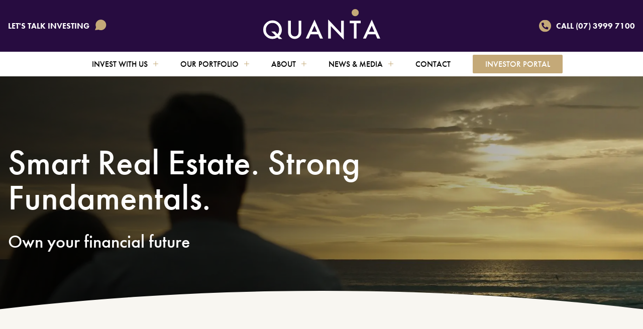

--- FILE ---
content_type: text/html; charset=UTF-8
request_url: https://quantainvest.com.au/invest-with-us/
body_size: 25860
content:

<!doctype html>
<html lang="en-AU">
  <head>
  <meta charset="utf-8">
<script type="text/javascript">//<![CDATA[
var gform;gform||(document.addEventListener("gform_main_scripts_loaded",function(){gform.scriptsLoaded=!0}),document.addEventListener("gform/theme/scripts_loaded",function(){gform.themeScriptsLoaded=!0}),window.addEventListener("DOMContentLoaded",function(){gform.domLoaded=!0}),gform={domLoaded:!1,scriptsLoaded:!1,themeScriptsLoaded:!1,isFormEditor:()=>"function"==typeof InitializeEditor,callIfLoaded:function(o){return!(!gform.domLoaded||!gform.scriptsLoaded||!gform.themeScriptsLoaded&&!gform.isFormEditor()||(gform.isFormEditor()&&console.warn("The use of gform.initializeOnLoaded() is deprecated in the form editor context and will be removed in Gravity Forms 3.1."),o(),0))},initializeOnLoaded:function(o){gform.callIfLoaded(o)||(document.addEventListener("gform_main_scripts_loaded",()=>{gform.scriptsLoaded=!0,gform.callIfLoaded(o)}),document.addEventListener("gform/theme/scripts_loaded",()=>{gform.themeScriptsLoaded=!0,gform.callIfLoaded(o)}),window.addEventListener("DOMContentLoaded",()=>{gform.domLoaded=!0,gform.callIfLoaded(o)}))},hooks:{action:{},filter:{}},addAction:function(o,r,e,t){gform.addHook("action",o,r,e,t)},addFilter:function(o,r,e,t){gform.addHook("filter",o,r,e,t)},doAction:function(o){gform.doHook("action",o,arguments)},applyFilters:function(o){return gform.doHook("filter",o,arguments)},removeAction:function(o,r){gform.removeHook("action",o,r)},removeFilter:function(o,r,e){gform.removeHook("filter",o,r,e)},addHook:function(o,r,e,t,n){null==gform.hooks[o][r]&&(gform.hooks[o][r]=[]);var d=gform.hooks[o][r];null==n&&(n=r+"_"+d.length),gform.hooks[o][r].push({tag:n,callable:e,priority:t=null==t?10:t})},doHook:function(r,o,e){var t;if(e=Array.prototype.slice.call(e,1),null!=gform.hooks[r][o]&&((o=gform.hooks[r][o]).sort(function(o,r){return o.priority-r.priority}),o.forEach(function(o){"function"!=typeof(t=o.callable)&&(t=window[t]),"action"==r?t.apply(null,e):e[0]=t.apply(null,e)})),"filter"==r)return e[0]},removeHook:function(o,r,t,n){var e;null!=gform.hooks[o][r]&&(e=(e=gform.hooks[o][r]).filter(function(o,r,e){return!!(null!=n&&n!=o.tag||null!=t&&t!=o.priority)}),gform.hooks[o][r]=e)}});
//]]></script>

  <meta http-equiv="x-ua-compatible" content="ie=edge">
  <meta name="viewport" content="width=device-width, initial-scale=1">
  <meta name="facebook-domain-verification" content="fw3s1ypxrdtntejm0ly9gy42g9s2m1"/>
  <link rel="stylesheet" href="https://use.typekit.net/nio0mip.css">
  <meta name='robots' content='index, follow, max-image-preview:large, max-snippet:-1, max-video-preview:-1'/>

	<!-- This site is optimized with the Yoast SEO Premium plugin v26.7 (Yoast SEO v26.7) - https://yoast.com/wordpress/plugins/seo/ -->
	<title>Invest with us | QUANTA</title>
	<link rel="canonical" href="https://quantainvest.com.au/invest-with-us/"/>
	<meta property="og:locale" content="en_US"/>
	<meta property="og:type" content="article"/>
	<meta property="og:title" content="Invest with us"/>
	<meta property="og:description" content="Smart Real Estate. Strong Fundamentals. Own your financial future 5 Simple Steps on your investment journey With Quanta, your funds are in safe hands. It&#8217;s the smarter way to invest. Meet David and Brock, your first points of contact for anything related to your investment needs. David Carpenter Brock Thompson Step 1 Step 2 Meet"/>
	<meta property="og:url" content="https://quantainvest.com.au/invest-with-us/"/>
	<meta property="og:site_name" content="QUANTA"/>
	<meta property="article:publisher" content="https://www.facebook.com/QuantaAU/"/>
	<meta property="article:modified_time" content="2026-01-05T06:10:55+00:00"/>
	<meta property="og:image" content="https://quantainvest.com.au/wp-content/uploads/2024/11/David-Carpenter-1-600x600.jpg"/>
	<meta name="twitter:card" content="summary_large_image"/>
	<meta name="twitter:label1" content="Est. reading time"/>
	<meta name="twitter:data1" content="7 minutes"/>
	<script type="application/ld+json" class="yoast-schema-graph">{"@context":"https://schema.org","@graph":[{"@type":"WebPage","@id":"https://quantainvest.com.au/invest-with-us/","url":"https://quantainvest.com.au/invest-with-us/","name":"Invest with us | QUANTA","isPartOf":{"@id":"https://quantainvest.com.au/#website"},"primaryImageOfPage":{"@id":"https://quantainvest.com.au/invest-with-us/#primaryimage"},"image":{"@id":"https://quantainvest.com.au/invest-with-us/#primaryimage"},"thumbnailUrl":"https://quantainvest.com.au/wp-content/uploads/2024/11/David-Carpenter-1-600x600.jpg","datePublished":"2023-03-16T22:08:11+00:00","dateModified":"2026-01-05T06:10:55+00:00","breadcrumb":{"@id":"https://quantainvest.com.au/invest-with-us/#breadcrumb"},"inLanguage":"en-AU","potentialAction":[{"@type":"ReadAction","target":["https://quantainvest.com.au/invest-with-us/"]}]},{"@type":"ImageObject","inLanguage":"en-AU","@id":"https://quantainvest.com.au/invest-with-us/#primaryimage","url":"https://quantainvest.com.au/wp-content/uploads/2024/11/David-Carpenter-1.jpg","contentUrl":"https://quantainvest.com.au/wp-content/uploads/2024/11/David-Carpenter-1.jpg","width":1056,"height":1056},{"@type":"BreadcrumbList","@id":"https://quantainvest.com.au/invest-with-us/#breadcrumb","itemListElement":[{"@type":"ListItem","position":1,"name":"Home","item":"https://quantainvest.com.au/"},{"@type":"ListItem","position":2,"name":"Invest with us"}]},{"@type":"WebSite","@id":"https://quantainvest.com.au/#website","url":"https://quantainvest.com.au/","name":"QUANTA","description":"QUANTA: Australian property investment group","publisher":{"@id":"https://quantainvest.com.au/#organization"},"potentialAction":[{"@type":"SearchAction","target":{"@type":"EntryPoint","urlTemplate":"https://quantainvest.com.au/?s={search_term_string}"},"query-input":{"@type":"PropertyValueSpecification","valueRequired":true,"valueName":"search_term_string"}}],"inLanguage":"en-AU"},{"@type":"Organization","@id":"https://quantainvest.com.au/#organization","name":"Quanta","url":"https://quantainvest.com.au/","logo":{"@type":"ImageObject","inLanguage":"en-AU","@id":"https://quantainvest.com.au/#/schema/logo/image/","url":"https://quantainvest.com.au/wp-content/uploads/2022/03/Quanta-Favicon.svg","contentUrl":"https://quantainvest.com.au/wp-content/uploads/2022/03/Quanta-Favicon.svg","width":1,"height":1,"caption":"Quanta"},"image":{"@id":"https://quantainvest.com.au/#/schema/logo/image/"},"sameAs":["https://www.facebook.com/QuantaAU/","https://www.linkedin.com/company/quantainvest/"]}]}</script>
	<!-- / Yoast SEO Premium plugin. -->


<link rel='dns-prefetch' href='//www.google.com'/>
<link rel='dns-prefetch' href='//www.googletagmanager.com'/>
<link rel="preload" href="https://quantainvest.com.au/wp-content/plugins/bb-plugin/fonts/fontawesome/5.15.4/webfonts/fa-regular-400.woff2" as="font" type="font/woff2" crossorigin="anonymous">
<link rel="preload" href="https://quantainvest.com.au/wp-content/plugins/bb-plugin/fonts/fontawesome/5.15.4/webfonts/fa-solid-900.woff2" as="font" type="font/woff2" crossorigin="anonymous">
<link rel="preload" href="https://quantainvest.com.au/wp-content/plugins/bb-plugin/fonts/fontawesome/5.15.4/webfonts/fa-brands-400.woff2" as="font" type="font/woff2" crossorigin="anonymous">
<style id='wp-img-auto-sizes-contain-inline-css' type='text/css'>img:is([sizes=auto i],[sizes^="auto," i]){contain-intrinsic-size:3000px 1500px}</style>
<style id='classic-theme-styles-inline-css' type='text/css'>.wp-block-button__link{color:#fff;background-color:#32373c;border-radius:9999px;box-shadow:none;text-decoration:none;padding:calc(.667em + 2px) calc(1.333em + 2px);font-size:1.125em}.wp-block-file__button{background:#32373c;color:#fff;text-decoration:none}</style>
<link rel='stylesheet' id='wp-components-css' href='https://quantainvest.com.au/wp-includes/css/dist/components/style.min.css?ver=6.9' type='text/css' media='all'/>
<link rel='stylesheet' id='wp-preferences-css' href='https://quantainvest.com.au/wp-includes/css/dist/preferences/style.min.css?ver=6.9' type='text/css' media='all'/>
<link rel='stylesheet' id='wp-block-editor-css' href='https://quantainvest.com.au/wp-includes/css/dist/block-editor/style.min.css?ver=6.9' type='text/css' media='all'/>
<link rel='stylesheet' id='popup-maker-block-library-style-css' href='https://quantainvest.com.au/wp-content/plugins/popup-maker/dist/packages/block-library-style.css?ver=dbea705cfafe089d65f1' type='text/css' media='all'/>
<link rel='stylesheet' id='jquery-bxslider-css' href='https://quantainvest.com.au/wp-content/plugins/bb-plugin/css/jquery.bxslider.css?ver=2.10.0.5' type='text/css' media='all'/>
<link rel='stylesheet' id='font-awesome-5-css' href='https://quantainvest.com.au/wp-content/plugins/bb-plugin/fonts/fontawesome/5.15.4/css/all.min.css?ver=2.10.0.5' type='text/css' media='all'/>
<link rel='stylesheet' id='jquery-magnificpopup-css' href='https://quantainvest.com.au/wp-content/plugins/bb-plugin/css/jquery.magnificpopup.min.css?ver=2.10.0.5' type='text/css' media='all'/>
<link rel='stylesheet' id='fl-builder-layout-3067-css' href='https://quantainvest.com.au/wp-content/uploads/bb-plugin/cache/3067-layout.css?ver=77911dadcd9ca9618ecb6e6421ca2ed1' type='text/css' media='all'/>
<link rel='stylesheet' id='search-filter-plugin-styles-css' href='https://quantainvest.com.au/wp-content/plugins/search-filter-pro/public/assets/css/search-filter.min.css?ver=2.5.21' type='text/css' media='all'/>
<link rel='stylesheet' id='gform_basic-css' href='https://quantainvest.com.au/wp-content/plugins/gravityforms/assets/css/dist/basic.min.css?ver=2.9.25' type='text/css' media='all'/>
<link rel='stylesheet' id='gform_theme_components-css' href='https://quantainvest.com.au/wp-content/plugins/gravityforms/assets/css/dist/theme-components.min.css?ver=2.9.25' type='text/css' media='all'/>
<link rel='stylesheet' id='gform_theme-css' href='https://quantainvest.com.au/wp-content/plugins/gravityforms/assets/css/dist/theme.min.css?ver=2.9.25' type='text/css' media='all'/>
<link rel='stylesheet' id='sage/css-css' href='https://quantainvest.com.au/wp-content/themes/quantainvest/dist/styles/main_34c21a36.css' type='text/css' media='all'/>
<script type="text/javascript" src="https://quantainvest.com.au/wp-includes/js/jquery/jquery.min.js?ver=3.7.1" id="jquery-core-js"></script>
<script type="text/javascript" src="https://quantainvest.com.au/wp-includes/js/jquery/jquery-migrate.min.js?ver=3.4.1" id="jquery-migrate-js"></script>
<script type="text/javascript" id="search-filter-plugin-build-js-extra">//<![CDATA[
var SF_LDATA={"ajax_url":"https://quantainvest.com.au/wp-admin/admin-ajax.php","home_url":"https://quantainvest.com.au/","extensions":[]};
//]]></script>
<script type="text/javascript" src="https://quantainvest.com.au/wp-content/plugins/search-filter-pro/public/assets/js/search-filter-build.min.js?ver=2.5.21" id="search-filter-plugin-build-js"></script>
<script type="text/javascript" src="https://quantainvest.com.au/wp-content/plugins/search-filter-pro/public/assets/js/chosen.jquery.min.js?ver=2.5.21" id="search-filter-plugin-chosen-js"></script>
<script type="text/javascript" defer='defer' src="https://quantainvest.com.au/wp-content/plugins/gravityforms/js/jquery.json.min.js?ver=2.9.25" id="gform_json-js"></script>
<script type="text/javascript" id="gform_gravityforms-js-extra">//<![CDATA[
var gf_global={"gf_currency_config":{"name":"Australian Dollar","symbol_left":"$","symbol_right":"","symbol_padding":" ","thousand_separator":",","decimal_separator":".","decimals":2,"code":"AUD"},"base_url":"https://quantainvest.com.au/wp-content/plugins/gravityforms","number_formats":[],"spinnerUrl":"https://quantainvest.com.au/wp-content/plugins/gravityforms/images/spinner.svg","version_hash":"6601619f0647ae94563f1b8629e3c85b","strings":{"newRowAdded":"New row added.","rowRemoved":"Row removed","formSaved":"The form has been saved.  The content contains the link to return and complete the form."}};var gform_i18n={"datepicker":{"days":{"monday":"Mo","tuesday":"Tu","wednesday":"We","thursday":"Th","friday":"Fr","saturday":"Sa","sunday":"Su"},"months":{"january":"January","february":"February","march":"March","april":"April","may":"May","june":"June","july":"July","august":"August","september":"September","october":"October","november":"November","december":"December"},"firstDay":1,"iconText":"Select date"}};var gf_legacy_multi={"6":""};var gform_gravityforms={"strings":{"invalid_file_extension":"This type of file is not allowed. Must be one of the following:","delete_file":"Delete this file","in_progress":"in progress","file_exceeds_limit":"File exceeds size limit","illegal_extension":"This type of file is not allowed.","max_reached":"Maximum number of files reached","unknown_error":"There was a problem while saving the file on the server","currently_uploading":"Please wait for the uploading to complete","cancel":"Cancel","cancel_upload":"Cancel this upload","cancelled":"Cancelled","error":"Error","message":"Message"},"vars":{"images_url":"https://quantainvest.com.au/wp-content/plugins/gravityforms/images"}};
//]]></script>
<script type="text/javascript" id="gform_gravityforms-js-before">//<![CDATA[

//]]></script>
<script type="text/javascript" defer='defer' src="https://quantainvest.com.au/wp-content/plugins/gravityforms/js/gravityforms.min.js?ver=2.9.25" id="gform_gravityforms-js"></script>
<script type="text/javascript" defer='defer' src="https://quantainvest.com.au/wp-content/plugins/gravityforms/assets/js/dist/utils.min.js?ver=48a3755090e76a154853db28fc254681" id="gform_gravityforms_utils-js"></script>

<!-- Google tag (gtag.js) snippet added by Site Kit -->
<!-- Google Analytics snippet added by Site Kit -->
<script type="text/javascript" src="https://www.googletagmanager.com/gtag/js?id=GT-5TC4G9K" id="google_gtagjs-js" async></script>
<script type="text/javascript" id="google_gtagjs-js-after">//<![CDATA[
window.dataLayer=window.dataLayer||[];function gtag(){dataLayer.push(arguments);}gtag("set","linker",{"domains":["quantainvest.com.au"]});gtag("js",new Date());gtag("set","developer_id.dZTNiMT",true);gtag("config","GT-5TC4G9K");
//]]></script>
<link rel='shortlink' href='https://quantainvest.com.au/?p=3067'/>
<meta name="generator" content="Site Kit by Google 1.170.0"/><noscript><style>.lazyload[data-src]{display:none!important}</style></noscript><style>.lazyload{background-image:none!important}.lazyload:before{background-image:none!important}</style><link rel="icon" href="https://quantainvest.com.au/wp-content/uploads/2022/03/Quanta-Favicon.png" sizes="32x32"/>
<link rel="icon" href="https://quantainvest.com.au/wp-content/uploads/2022/03/Quanta-Favicon.png" sizes="192x192"/>
<link rel="apple-touch-icon" href="https://quantainvest.com.au/wp-content/uploads/2022/03/Quanta-Favicon.png"/>
<meta name="msapplication-TileImage" content="https://quantainvest.com.au/wp-content/uploads/2022/03/Quanta-Favicon.png"/>
      <!-- Google Tag Manager -->
    <script>(function(w,d,s,l,i){w[l]=w[l]||[];w[l].push({'gtm.start':new Date().getTime(),event:'gtm.js'});var f=d.getElementsByTagName(s)[0],j=d.createElement(s),dl=l!='dataLayer'?'&l='+l:'';j.async=true;j.src='https://www.googletagmanager.com/gtm.js?id='+i+dl;f.parentNode.insertBefore(j,f);})(window,document,'script','dataLayer','GTM-K5S827J');</script>
    <!-- End Google Tag Manager -->

    <!-- Global site tag (gtag.js) - Google Analytics --> <script async src="https://www.googletagmanager.com/gtag/js?id=UA-212462389-1"></script>
    <script>window.dataLayer=window.dataLayer||[];function gtag(){dataLayer.push(arguments);}gtag('js',new Date());gtag('config','UA-212462389-1');</script>

    <!-- Global site tag (gtag.js) - Google Ads: 10808245017 -->
    <script async src="https://www.googletagmanager.com/gtag/js?id=AW-10808245017"></script>
    <script>window.dataLayer=window.dataLayer||[];function gtag(){dataLayer.push(arguments);}gtag('js',new Date());gtag('config','AW-10808245017');</script>
  <style id='wp-block-heading-inline-css' type='text/css'>h1:where(.wp-block-heading).has-background,h2:where(.wp-block-heading).has-background,h3:where(.wp-block-heading).has-background,h4:where(.wp-block-heading).has-background,h5:where(.wp-block-heading).has-background,h6:where(.wp-block-heading).has-background{padding:1.25em 2.375em}h1.has-text-align-left[style*=writing-mode]:where([style*=vertical-lr]),h1.has-text-align-right[style*=writing-mode]:where([style*=vertical-rl]),h2.has-text-align-left[style*=writing-mode]:where([style*=vertical-lr]),h2.has-text-align-right[style*=writing-mode]:where([style*=vertical-rl]),h3.has-text-align-left[style*=writing-mode]:where([style*=vertical-lr]),h3.has-text-align-right[style*=writing-mode]:where([style*=vertical-rl]),h4.has-text-align-left[style*=writing-mode]:where([style*=vertical-lr]),h4.has-text-align-right[style*=writing-mode]:where([style*=vertical-rl]),h5.has-text-align-left[style*=writing-mode]:where([style*=vertical-lr]),h5.has-text-align-right[style*=writing-mode]:where([style*=vertical-rl]),h6.has-text-align-left[style*=writing-mode]:where([style*=vertical-lr]),h6.has-text-align-right[style*=writing-mode]:where([style*=vertical-rl]){rotate:180deg}</style>
<style id='wp-block-image-inline-css' type='text/css'>.wp-block-image>a,.wp-block-image>figure>a{display:inline-block}.wp-block-image img{box-sizing:border-box;height:auto;max-width:100%;vertical-align:bottom}@media not (prefers-reduced-motion){.wp-block-image img.hide{visibility:hidden}.wp-block-image img.show{animation:show-content-image .4s}}.wp-block-image[style*="border-radius"] img,.wp-block-image[style*="border-radius"]>a{border-radius:inherit}.wp-block-image.has-custom-border img{box-sizing:border-box}.wp-block-image.aligncenter{text-align:center}.wp-block-image.alignfull>a,.wp-block-image.alignwide>a{width:100%}.wp-block-image.alignfull img,.wp-block-image.alignwide img{height:auto;width:100%}.wp-block-image .aligncenter,.wp-block-image .alignleft,.wp-block-image .alignright,.wp-block-image.aligncenter,.wp-block-image.alignleft,.wp-block-image.alignright{display:table}.wp-block-image .aligncenter>figcaption,.wp-block-image .alignleft>figcaption,.wp-block-image .alignright>figcaption,.wp-block-image.aligncenter>figcaption,.wp-block-image.alignleft>figcaption,.wp-block-image.alignright>figcaption{caption-side:bottom;display:table-caption}.wp-block-image .alignleft{float:left;margin:.5em 1em .5em 0}.wp-block-image .alignright{float:right;margin:.5em 0 .5em 1em}.wp-block-image .aligncenter{margin-left:auto;margin-right:auto}.wp-block-image :where(figcaption){margin-bottom:1em;margin-top:.5em}.wp-block-image.is-style-circle-mask img{border-radius:9999px}@supports ((-webkit-mask-image:none) or (mask-image:none)) or (-webkit-mask-image:none){.wp-block-image.is-style-circle-mask img{border-radius:0;-webkit-mask-image:url('data:image/svg+xml;utf8,<svg viewBox="0 0 100 100" xmlns="http://www.w3.org/2000/svg"><circle cx="50" cy="50" r="50"/></svg>');mask-image:url('data:image/svg+xml;utf8,<svg viewBox="0 0 100 100" xmlns="http://www.w3.org/2000/svg"><circle cx="50" cy="50" r="50"/></svg>');mask-mode:alpha;-webkit-mask-position:center;mask-position:center;-webkit-mask-repeat:no-repeat;mask-repeat:no-repeat;-webkit-mask-size:contain;mask-size:contain}}:root :where(.wp-block-image.is-style-rounded img,.wp-block-image .is-style-rounded img){border-radius:9999px}.wp-block-image figure{margin:0}.wp-lightbox-container{display:flex;flex-direction:column;position:relative}.wp-lightbox-container img{cursor:zoom-in}.wp-lightbox-container img:hover+button{opacity:1}.wp-lightbox-container button{align-items:center;backdrop-filter:blur(16px) saturate(180%);background-color:#5a5a5a40;border:none;border-radius:4px;cursor:zoom-in;display:flex;height:20px;justify-content:center;opacity:0;padding:0;position:absolute;right:16px;text-align:center;top:16px;width:20px;z-index:100}@media not (prefers-reduced-motion){.wp-lightbox-container button{transition:opacity .2s ease}}.wp-lightbox-container button:focus-visible{outline:3px auto #5a5a5a40;outline:3px auto -webkit-focus-ring-color;outline-offset:3px}.wp-lightbox-container button:hover{cursor:pointer;opacity:1}.wp-lightbox-container button:focus{opacity:1}.wp-lightbox-container button:focus,.wp-lightbox-container button:hover,.wp-lightbox-container button:not(:hover):not(:active):not(.has-background){background-color:#5a5a5a40;border:none}.wp-lightbox-overlay{box-sizing:border-box;cursor:zoom-out;height:100vh;left:0;overflow:hidden;position:fixed;top:0;visibility:hidden;width:100%;z-index:100000}.wp-lightbox-overlay .close-button{align-items:center;cursor:pointer;display:flex;justify-content:center;min-height:40px;min-width:40px;padding:0;position:absolute;right:calc(env(safe-area-inset-right) + 16px);top:calc(env(safe-area-inset-top) + 16px);z-index:5000000}.wp-lightbox-overlay .close-button:focus,.wp-lightbox-overlay .close-button:hover,.wp-lightbox-overlay .close-button:not(:hover):not(:active):not(.has-background){background:none;border:none}.wp-lightbox-overlay .lightbox-image-container{height:var(--wp--lightbox-container-height);left:50%;overflow:hidden;position:absolute;top:50%;transform:translate(-50%,-50%);transform-origin:top left;width:var(--wp--lightbox-container-width);z-index:9999999999}.wp-lightbox-overlay .wp-block-image{align-items:center;box-sizing:border-box;display:flex;height:100%;justify-content:center;margin:0;position:relative;transform-origin:0 0;width:100%;z-index:3000000}.wp-lightbox-overlay .wp-block-image img{height:var(--wp--lightbox-image-height);min-height:var(--wp--lightbox-image-height);min-width:var(--wp--lightbox-image-width);width:var(--wp--lightbox-image-width)}.wp-lightbox-overlay .wp-block-image figcaption{display:none}.wp-lightbox-overlay button{background:none;border:none}.wp-lightbox-overlay .scrim{background-color:#fff;height:100%;opacity:.9;position:absolute;width:100%;z-index:2000000}.wp-lightbox-overlay.active{visibility:visible}@media not (prefers-reduced-motion){.wp-lightbox-overlay.active{animation:turn-on-visibility .25s both}.wp-lightbox-overlay.active img{animation:turn-on-visibility .35s both}.wp-lightbox-overlay.show-closing-animation:not(.active){animation:turn-off-visibility .35s both}.wp-lightbox-overlay.show-closing-animation:not(.active) img{animation:turn-off-visibility .25s both}.wp-lightbox-overlay.zoom.active{animation:none;opacity:1;visibility:visible}.wp-lightbox-overlay.zoom.active .lightbox-image-container{animation:lightbox-zoom-in .4s}.wp-lightbox-overlay.zoom.active .lightbox-image-container img{animation:none}.wp-lightbox-overlay.zoom.active .scrim{animation:turn-on-visibility .4s forwards}.wp-lightbox-overlay.zoom.show-closing-animation:not(.active){animation:none}.wp-lightbox-overlay.zoom.show-closing-animation:not(.active) .lightbox-image-container{animation:lightbox-zoom-out .4s}.wp-lightbox-overlay.zoom.show-closing-animation:not(.active) .lightbox-image-container img{animation:none}.wp-lightbox-overlay.zoom.show-closing-animation:not(.active) .scrim{animation:turn-off-visibility .4s forwards}}@keyframes show-content-image{0%{visibility:hidden}99%{visibility:hidden}to{visibility:visible}}@keyframes turn-on-visibility{0%{opacity:0}to{opacity:1}}@keyframes turn-off-visibility{0%{opacity:1;visibility:visible}99%{opacity:0;visibility:visible}to{opacity:0;visibility:hidden}}@keyframes lightbox-zoom-in{0%{transform:translate(calc((-100vw + var(--wp--lightbox-scrollbar-width))/2 + var(--wp--lightbox-initial-left-position)),calc(-50vh + var(--wp--lightbox-initial-top-position))) scale(var(--wp--lightbox-scale))}to{transform:translate(-50%,-50%) scale(1)}}@keyframes lightbox-zoom-out{0%{transform:translate(-50%,-50%) scale(1);visibility:visible}99%{visibility:visible}to{transform:translate(calc((-100vw + var(--wp--lightbox-scrollbar-width))/2 + var(--wp--lightbox-initial-left-position)),calc(-50vh + var(--wp--lightbox-initial-top-position))) scale(var(--wp--lightbox-scale));visibility:hidden}}</style>
<style id='wp-block-paragraph-inline-css' type='text/css'>.is-small-text{font-size:.875em}.is-regular-text{font-size:1em}.is-large-text{font-size:2.25em}.is-larger-text{font-size:3em}.has-drop-cap:not(:focus):first-letter{float:left;font-size:8.4em;font-style:normal;font-weight:100;line-height:.68;margin:.05em .1em 0 0;text-transform:uppercase}body.rtl .has-drop-cap:not(:focus):first-letter{float:none;margin-left:.1em}p.has-drop-cap.has-background{overflow:hidden}:root :where(p.has-background){padding:1.25em 2.375em}:where(p.has-text-color:not(.has-link-color)) a{color:inherit}p.has-text-align-left[style*="writing-mode:vertical-lr"],p.has-text-align-right[style*="writing-mode:vertical-rl"]{rotate:180deg}</style>
<style id='global-styles-inline-css' type='text/css'>:root{--wp--preset--aspect-ratio--square:1;--wp--preset--aspect-ratio--4-3: 4/3;--wp--preset--aspect-ratio--3-4: 3/4;--wp--preset--aspect-ratio--3-2: 3/2;--wp--preset--aspect-ratio--2-3: 2/3;--wp--preset--aspect-ratio--16-9: 16/9;--wp--preset--aspect-ratio--9-16: 9/16;--wp--preset--color--black:#000;--wp--preset--color--cyan-bluish-gray:#abb8c3;--wp--preset--color--white:#fff;--wp--preset--color--pale-pink:#f78da7;--wp--preset--color--vivid-red:#cf2e2e;--wp--preset--color--luminous-vivid-orange:#ff6900;--wp--preset--color--luminous-vivid-amber:#fcb900;--wp--preset--color--light-green-cyan:#7bdcb5;--wp--preset--color--vivid-green-cyan:#00d084;--wp--preset--color--pale-cyan-blue:#8ed1fc;--wp--preset--color--vivid-cyan-blue:#0693e3;--wp--preset--color--vivid-purple:#9b51e0;--wp--preset--gradient--vivid-cyan-blue-to-vivid-purple:linear-gradient(135deg,#0693e3 0%,#9b51e0 100%);--wp--preset--gradient--light-green-cyan-to-vivid-green-cyan:linear-gradient(135deg,#7adcb4 0%,#00d082 100%);--wp--preset--gradient--luminous-vivid-amber-to-luminous-vivid-orange:linear-gradient(135deg,#fcb900 0%,#ff6900 100%);--wp--preset--gradient--luminous-vivid-orange-to-vivid-red:linear-gradient(135deg,#ff6900 0%,#cf2e2e 100%);--wp--preset--gradient--very-light-gray-to-cyan-bluish-gray:linear-gradient(135deg,#eee 0%,#a9b8c3 100%);--wp--preset--gradient--cool-to-warm-spectrum:linear-gradient(135deg,#4aeadc 0%,#9778d1 20%,#cf2aba 40%,#ee2c82 60%,#fb6962 80%,#fef84c 100%);--wp--preset--gradient--blush-light-purple:linear-gradient(135deg,#ffceec 0%,#9896f0 100%);--wp--preset--gradient--blush-bordeaux:linear-gradient(135deg,#fecda5 0%,#fe2d2d 50%,#6b003e 100%);--wp--preset--gradient--luminous-dusk:linear-gradient(135deg,#ffcb70 0%,#c751c0 50%,#4158d0 100%);--wp--preset--gradient--pale-ocean:linear-gradient(135deg,#fff5cb 0%,#b6e3d4 50%,#33a7b5 100%);--wp--preset--gradient--electric-grass:linear-gradient(135deg,#caf880 0%,#71ce7e 100%);--wp--preset--gradient--midnight:linear-gradient(135deg,#020381 0%,#2874fc 100%);--wp--preset--font-size--small:13px;--wp--preset--font-size--medium:20px;--wp--preset--font-size--large:36px;--wp--preset--font-size--x-large:42px;--wp--preset--spacing--20:.44rem;--wp--preset--spacing--30:.67rem;--wp--preset--spacing--40:1rem;--wp--preset--spacing--50:1.5rem;--wp--preset--spacing--60:2.25rem;--wp--preset--spacing--70:3.38rem;--wp--preset--spacing--80:5.06rem;--wp--preset--shadow--natural:6px 6px 9px rgba(0,0,0,.2);--wp--preset--shadow--deep:12px 12px 50px rgba(0,0,0,.4);--wp--preset--shadow--sharp:6px 6px 0 rgba(0,0,0,.2);--wp--preset--shadow--outlined:6px 6px 0 -3px #fff , 6px 6px #000;--wp--preset--shadow--crisp:6px 6px 0 #000}:where(.is-layout-flex){gap:.5em}:where(.is-layout-grid){gap:.5em}body .is-layout-flex{display:flex}.is-layout-flex{flex-wrap:wrap;align-items:center}.is-layout-flex > :is(*, div){margin:0}body .is-layout-grid{display:grid}.is-layout-grid > :is(*, div){margin:0}:where(.wp-block-columns.is-layout-flex){gap:2em}:where(.wp-block-columns.is-layout-grid){gap:2em}:where(.wp-block-post-template.is-layout-flex){gap:1.25em}:where(.wp-block-post-template.is-layout-grid){gap:1.25em}.has-black-color{color:var(--wp--preset--color--black)!important}.has-cyan-bluish-gray-color{color:var(--wp--preset--color--cyan-bluish-gray)!important}.has-white-color{color:var(--wp--preset--color--white)!important}.has-pale-pink-color{color:var(--wp--preset--color--pale-pink)!important}.has-vivid-red-color{color:var(--wp--preset--color--vivid-red)!important}.has-luminous-vivid-orange-color{color:var(--wp--preset--color--luminous-vivid-orange)!important}.has-luminous-vivid-amber-color{color:var(--wp--preset--color--luminous-vivid-amber)!important}.has-light-green-cyan-color{color:var(--wp--preset--color--light-green-cyan)!important}.has-vivid-green-cyan-color{color:var(--wp--preset--color--vivid-green-cyan)!important}.has-pale-cyan-blue-color{color:var(--wp--preset--color--pale-cyan-blue)!important}.has-vivid-cyan-blue-color{color:var(--wp--preset--color--vivid-cyan-blue)!important}.has-vivid-purple-color{color:var(--wp--preset--color--vivid-purple)!important}.has-black-background-color{background-color:var(--wp--preset--color--black)!important}.has-cyan-bluish-gray-background-color{background-color:var(--wp--preset--color--cyan-bluish-gray)!important}.has-white-background-color{background-color:var(--wp--preset--color--white)!important}.has-pale-pink-background-color{background-color:var(--wp--preset--color--pale-pink)!important}.has-vivid-red-background-color{background-color:var(--wp--preset--color--vivid-red)!important}.has-luminous-vivid-orange-background-color{background-color:var(--wp--preset--color--luminous-vivid-orange)!important}.has-luminous-vivid-amber-background-color{background-color:var(--wp--preset--color--luminous-vivid-amber)!important}.has-light-green-cyan-background-color{background-color:var(--wp--preset--color--light-green-cyan)!important}.has-vivid-green-cyan-background-color{background-color:var(--wp--preset--color--vivid-green-cyan)!important}.has-pale-cyan-blue-background-color{background-color:var(--wp--preset--color--pale-cyan-blue)!important}.has-vivid-cyan-blue-background-color{background-color:var(--wp--preset--color--vivid-cyan-blue)!important}.has-vivid-purple-background-color{background-color:var(--wp--preset--color--vivid-purple)!important}.has-black-border-color{border-color:var(--wp--preset--color--black)!important}.has-cyan-bluish-gray-border-color{border-color:var(--wp--preset--color--cyan-bluish-gray)!important}.has-white-border-color{border-color:var(--wp--preset--color--white)!important}.has-pale-pink-border-color{border-color:var(--wp--preset--color--pale-pink)!important}.has-vivid-red-border-color{border-color:var(--wp--preset--color--vivid-red)!important}.has-luminous-vivid-orange-border-color{border-color:var(--wp--preset--color--luminous-vivid-orange)!important}.has-luminous-vivid-amber-border-color{border-color:var(--wp--preset--color--luminous-vivid-amber)!important}.has-light-green-cyan-border-color{border-color:var(--wp--preset--color--light-green-cyan)!important}.has-vivid-green-cyan-border-color{border-color:var(--wp--preset--color--vivid-green-cyan)!important}.has-pale-cyan-blue-border-color{border-color:var(--wp--preset--color--pale-cyan-blue)!important}.has-vivid-cyan-blue-border-color{border-color:var(--wp--preset--color--vivid-cyan-blue)!important}.has-vivid-purple-border-color{border-color:var(--wp--preset--color--vivid-purple)!important}.has-vivid-cyan-blue-to-vivid-purple-gradient-background{background:var(--wp--preset--gradient--vivid-cyan-blue-to-vivid-purple)!important}.has-light-green-cyan-to-vivid-green-cyan-gradient-background{background:var(--wp--preset--gradient--light-green-cyan-to-vivid-green-cyan)!important}.has-luminous-vivid-amber-to-luminous-vivid-orange-gradient-background{background:var(--wp--preset--gradient--luminous-vivid-amber-to-luminous-vivid-orange)!important}.has-luminous-vivid-orange-to-vivid-red-gradient-background{background:var(--wp--preset--gradient--luminous-vivid-orange-to-vivid-red)!important}.has-very-light-gray-to-cyan-bluish-gray-gradient-background{background:var(--wp--preset--gradient--very-light-gray-to-cyan-bluish-gray)!important}.has-cool-to-warm-spectrum-gradient-background{background:var(--wp--preset--gradient--cool-to-warm-spectrum)!important}.has-blush-light-purple-gradient-background{background:var(--wp--preset--gradient--blush-light-purple)!important}.has-blush-bordeaux-gradient-background{background:var(--wp--preset--gradient--blush-bordeaux)!important}.has-luminous-dusk-gradient-background{background:var(--wp--preset--gradient--luminous-dusk)!important}.has-pale-ocean-gradient-background{background:var(--wp--preset--gradient--pale-ocean)!important}.has-electric-grass-gradient-background{background:var(--wp--preset--gradient--electric-grass)!important}.has-midnight-gradient-background{background:var(--wp--preset--gradient--midnight)!important}.has-small-font-size{font-size:var(--wp--preset--font-size--small)!important}.has-medium-font-size{font-size:var(--wp--preset--font-size--medium)!important}.has-large-font-size{font-size:var(--wp--preset--font-size--large)!important}.has-x-large-font-size{font-size:var(--wp--preset--font-size--x-large)!important}</style>
</head>
  <body class="wp-singular page-template page-template-template-fullwidth page-template-template-fullwidth-php page page-id-3067 page-parent wp-theme-quantainvest cms fl-builder fl-builder-2-10-0-5 fl-no-js invest-with-us">
          <!-- Google Tag Manager (noscript) -->
      <noscript><iframe src=https://www.googletagmanager.com/ns.html?id=GTM-K5S827J height="0" width="0" style="display:none;visibility:hidden"></iframe>
	  gtag('config', 'AW-10808245017');
	  </noscript>
      <!-- End Google Tag Manager (noscript) -->
        <!--[if IE]>
      <div class="alert alert-warning">
        You are using an <strong>outdated</strong> browser. Please <a href="http://browsehappy.com/">upgrade your browser</a> to improve your experience.      </div>
    <![endif]-->
    <header class="site-header">
  <nav class="navbar navbar-light p-0 w-100">
    <div class="site-header-top-wrap w-100">
      <div class="container-fluid site-header-top">
        <a href="/contact/" class="header-link header-investing-link" title="Let's talk investing">
            <span>Let's talk investing</span>
            <svg width="23" height="22" viewBox="0 0 23 22" fill="none" xmlns="http://www.w3.org/2000/svg">
            <g clip-path="url(#clip0_2_2)">
            <path d="M12.28 21.168C17.8493 21.168 22.364 16.6532 22.364 11.084C22.364 5.51476 17.8493 1 12.28 1C6.71077 1 2.19601 5.51476 2.19601 11.084C2.19601 16.6532 6.71077 21.168 12.28 21.168Z" fill="#C4A978"/>
            <path d="M0.923727 21.1388L5.66745 9.19539L14.1927 19.3554L0.923727 21.1388Z" fill="currentColor"/>
            </g>
            <defs>
            <clipPath id="clip0_2_2">
            <rect width="23" height="22" fill="white"/>
            </clipPath>
            </defs>
            </svg>
        </a>
        <a class="navbar-brand" href="https://quantainvest.com.au/"><span class="sr-only">QUANTA</span>
          <svg xmlns="http://www.w3.org/2000/svg" width="334.031" height="87.035" viewBox="0 0 334.031 87.035">
              <g id="Quanta_Logo_Colour_RGB" data-name="Quanta Logo Colour RGB" transform="translate(-21.5 -13.37)">
                <path id="Path_40684" data-name="Path 40684" d="M273.568,23.539A10.169,10.169,0,1,1,263.4,13.37a10.167,10.167,0,0,1,10.169,10.169" transform="translate(20.568 0)" fill="#c4a978"/>
                <path id="Path_40685" data-name="Path 40685" d="M75.666,95.609H66.03l-3.974-4.072a25.629,25.629,0,0,1-14.132,4.072,26.412,26.412,0,0,1-17.91-6.837A24.522,24.522,0,0,1,21.5,69.544a25.284,25.284,0,0,1,8.057-19.13,26.506,26.506,0,0,1,35.788-.9q9.195,7.823,9.2,20.414a24.728,24.728,0,0,1-7.262,17.518Zm-21.067-21,7.36,7.327a17.361,17.361,0,0,0,4.867-12.521A18.793,18.793,0,0,0,61.4,55.706a18.137,18.137,0,0,0-13.479-5.52,17.724,17.724,0,0,0-13.414,5.52,19.222,19.222,0,0,0-5.291,13.9,17.8,17.8,0,0,0,5.455,13.446,18.352,18.352,0,0,0,12.978,5.389,17.864,17.864,0,0,0,8.971-2.265L44.7,74.607Z" transform="translate(0 2.63)" fill="#fff"/>
                <path id="Path_40686" data-name="Path 40686" d="M94.446,43.87V74.431c0,4.366.708,7.545,2.134,9.559a11.416,11.416,0,0,0,17.975,0q2.139-2.923,2.134-9.559V43.87h7.654V76.533a18.264,18.264,0,0,1-5,13.207,19.335,19.335,0,0,1-27.578,0,18.265,18.265,0,0,1-5-13.207V43.87h7.676Z" transform="translate(5.793 2.707)" fill="#fff"/>
                <path id="Path_40687" data-name="Path 40687" d="M168.474,82.551H146.753L141.1,94.876H132.85L157.957,40.95l24.214,53.926h-8.383Zm-3.114-7.2L157.837,58.1l-7.883,17.257Z" transform="translate(9.883 2.448)" fill="#fff"/>
                <path id="Path_40688" data-name="Path 40688" d="M191.71,94.9V40.7l37.007,38.716V44.151h7.665V97.98L199.375,59.372V94.9Z" transform="translate(15.108 2.426)" fill="#fff"/>
                <path id="Path_40689" data-name="Path 40689" d="M267.745,51.067v43.55h-7.665V51.067H248.42v-7.2h30.953v7.2Z" transform="translate(20.141 2.707)" fill="#fff"/>
                <path id="Path_40690" data-name="Path 40690" d="M318.6,82.551H296.883l-5.651,12.325H282.99L308.1,40.95l24.225,53.926h-8.383Zm-3.125-7.2L307.955,58.1l-7.894,17.257Z" transform="translate(23.21 2.448)" fill="#fff"/>
              </g>
            </svg>
        </a>
        <a href="tel:0739997100" class="header-link header-call-link" title="(07) 3999 7100">
          <svg xmlns="http://www.w3.org/2000/svg" xmlns:xlink="http://www.w3.org/1999/xlink" width="20.275" height="20.275" viewBox="0 0 20.275 20.275">
            <defs>
              <clipPath id="clip-path">
                <rect id="Rectangle_4752" data-name="Rectangle 4752" width="20.275" height="20.275" fill="currentColor"/>
              </clipPath>
            </defs>
            <g id="Group_4322" data-name="Group 4322" clip-path="url(#clip-path)">
              <path id="Path_40698" data-name="Path 40698" d="M20.275,10.137A10.137,10.137,0,1,1,10.137,0,10.138,10.138,0,0,1,20.275,10.137M4.7,5.183a.424.424,0,0,0-.312.178.565.565,0,0,0-.111.335,10.178,10.178,0,0,0,1.405,5.219A10.4,10.4,0,0,0,9.4,14.639a10.179,10.179,0,0,0,5.219,1.405.563.563,0,0,0,.335-.111.422.422,0,0,0,.178-.312l.535-2.32a.5.5,0,0,0-.044-.357.48.48,0,0,0-.268-.245l-2.5-1.071a.566.566,0,0,0-.334-.033.447.447,0,0,0-.29.189l-1.093,1.338a7.837,7.837,0,0,1-2.33-1.628,8.2,8.2,0,0,1-1.617-2.32L8.532,8.06a.536.536,0,0,0,.178-.279.558.558,0,0,0-.022-.346l-1.071-2.5a.492.492,0,0,0-.245-.245.5.5,0,0,0-.357-.045Z" transform="translate(0 0)" fill="#c4a978"/>
            </g>
          </svg>
          <span>Call (07) 3999 7100</span>
        </a>
        <button class="navbar-toggler burger" type="button" data-toggle="collapse" data-trigger="#mega-menu-wrap" aria-controls="main-menu" aria-expanded="false" aria-label="Toggle navigation">
          <span></span>
        </button>
      </div>
    </div>
    <div id="mega-menu-wrap">
    
        
        <ul id="mega-menu" class="main-menu">

                            <li class="mega-menu-item">
                    <a href="https://quantainvest.com.au/invest-with-us/" class="mega-menu-link has-dropdown">Invest with us                                                    <span class="chevron">
                              <svg xmlns="http://www.w3.org/2000/svg" width="10" height="10" viewBox="0 0 10 10">
                                <g id="Group_4327" data-name="Group 4327" transform="translate(-1065.5 -125.5)">
                                  <line id="horizontal" x2="10" transform="translate(1065.5 130.5)" fill="none" stroke="#c4a978" stroke-width="1"/>
                                  <line id="vertical" x2="10" transform="translate(1070.5 125.5) rotate(90)" fill="none" stroke="#c4a978" stroke-width="1"/>
                                </g>
                              </svg>
                            </span>
                                            </a>

                                            <div class="mega-menu-dropdown">
                            <div class="mega-menu-dropdown-wrap">
                                <div class="mega-menu-dropdown-column">
                                  <div class="mega-menu-dropdown-title-section">
                                                                          <div class="mega-menu-dropdown-title mb-4 fw-bold"><strong>5</strong> simple steps  to Invest.</div>
                                                                                                              <a href="https://quantainvest.com.au/invest-with-us/" class="btn btn-primary">Connect With Us</a>
                                                                      </div>
                                </div>
                                <div class="mega-menu-dropdown-column">
                                    <div class="mega-menu-menu-block">
                                        <ul id="menu-invest-with-us" class="navbar-nav mega-menu-dropdown-menu"><li id="menu-item-4627" class="menu-item menu-item-type-post_type menu-item-object-page menu-item-4627 nav-item"><a href="https://quantainvest.com.au/invest-with-us/current-opportunities/" class="nav-link">Current Opportunities</a></li>
<li id="menu-item-3503" class="menu-item menu-item-type-post_type menu-item-object-page menu-item-3503 nav-item"><a href="https://quantainvest.com.au/invest-with-us/first-time-investors/" class="nav-link">First time investors</a></li>
<li id="menu-item-3502" class="menu-item menu-item-type-post_type menu-item-object-page menu-item-3502 nav-item"><a href="https://quantainvest.com.au/invest-with-us/active-investors/" class="nav-link">Active investors</a></li>
<li id="menu-item-3501" class="menu-item menu-item-type-post_type menu-item-object-page menu-item-3501 nav-item"><a href="https://quantainvest.com.au/invest-with-us/agricultural-investors/" class="nav-link">Agricultural investors</a></li>
<li id="menu-item-3500" class="menu-item menu-item-type-post_type menu-item-object-page menu-item-3500 nav-item"><a href="https://quantainvest.com.au/invest-with-us/past-performance/" class="nav-link">Past Performance</a></li>
<li id="menu-item-3470" class="menu-item menu-item-type-post_type menu-item-object-page menu-item-3470 nav-item"><a href="https://quantainvest.com.au/faqs/" class="nav-link">FAQ&#8217;s</a></li>
</ul>                                    </div>
                                </div>
                            </div>
                        </div>
                                    </li>
                            <li class="mega-menu-item">
                    <a href="/trusts/" class="mega-menu-link has-dropdown">Our Portfolio                                                    <span class="chevron">
                              <svg xmlns="http://www.w3.org/2000/svg" width="10" height="10" viewBox="0 0 10 10">
                                <g id="Group_4327" data-name="Group 4327" transform="translate(-1065.5 -125.5)">
                                  <line id="horizontal" x2="10" transform="translate(1065.5 130.5)" fill="none" stroke="#c4a978" stroke-width="1"/>
                                  <line id="vertical" x2="10" transform="translate(1070.5 125.5) rotate(90)" fill="none" stroke="#c4a978" stroke-width="1"/>
                                </g>
                              </svg>
                            </span>
                                            </a>

                                            <div class="mega-menu-dropdown">
                            <div class="mega-menu-dropdown-wrap">
                                <div class="mega-menu-dropdown-column">
                                  <div class="mega-menu-dropdown-title-section">
                                                                          <div class="mega-menu-dropdown-title mb-4 fw-bold"><strong>5</strong> simple steps  to Invest.</div>
                                                                                                              <a href="https://quantainvest.com.au/invest-with-us/" class="btn btn-primary">Connect With Us</a>
                                                                      </div>
                                </div>
                                <div class="mega-menu-dropdown-column">
                                    <div class="mega-menu-menu-block">
                                        <ul id="menu-our-portfolio" class="navbar-nav mega-menu-dropdown-menu"><li id="menu-item-3475" class="menu-item menu-item-type-post_type_archive menu-item-object-sga_trust_cpt menu-item-3475 nav-item"><a href="https://quantainvest.com.au/trusts/" class="nav-link">Trusts</a></li>
<li id="menu-item-3476" class="menu-item menu-item-type-post_type menu-item-object-page menu-item-3476 nav-item"><a href="https://quantainvest.com.au/asset-locations/" class="nav-link">Asset Locations</a></li>
<li id="menu-item-5709" class="menu-item menu-item-type-post_type menu-item-object-sga_trust_cpt menu-item-5709 nav-item"><a href="https://quantainvest.com.au/trusts/warwick-industrial-trust/" class="nav-link">Quanta Warwick Industrial Trust</a></li>
<li id="menu-item-5681" class="menu-item menu-item-type-post_type menu-item-object-sga_trust_cpt menu-item-5681 nav-item"><a href="https://quantainvest.com.au/trusts/chermside-medical-trust/" class="nav-link">Quanta Chermside Medical Trust</a></li>
<li id="menu-item-5546" class="menu-item menu-item-type-post_type menu-item-object-sga_trust_cpt menu-item-5546 nav-item"><a href="https://quantainvest.com.au/trusts/quanta-graham-street-office-trust/" class="nav-link">Quanta Graham Street Office Trust</a></li>
<li id="menu-item-5043" class="menu-item menu-item-type-post_type menu-item-object-sga_trust_cpt menu-item-5043 nav-item"><a href="https://quantainvest.com.au/trusts/titanium-drive-logistics-trust/" class="nav-link">Quanta Titanium Drive Logistics Trust</a></li>
<li id="menu-item-4970" class="menu-item menu-item-type-post_type menu-item-object-sga_trust_cpt menu-item-4970 nav-item"><a href="https://quantainvest.com.au/trusts/ingham-road-industrial-trust/" class="nav-link">Quanta Ingham Road Industrial Trust</a></li>
<li id="menu-item-4740" class="menu-item menu-item-type-post_type menu-item-object-sga_trust_cpt menu-item-4740 nav-item"><a href="https://quantainvest.com.au/trusts/tennyson-street-office-trust/" class="nav-link">Quanta Tennyson Street Office Trust</a></li>
<li id="menu-item-4629" class="menu-item menu-item-type-post_type menu-item-object-sga_trust_cpt menu-item-4629 nav-item"><a href="https://quantainvest.com.au/trusts/connors-road-industrial-trust/" class="nav-link">Quanta Connors Road Industrial Trust</a></li>
<li id="menu-item-4288" class="menu-item menu-item-type-post_type menu-item-object-sga_trust_cpt menu-item-4288 nav-item"><a href="https://quantainvest.com.au/trusts/launceston-retail-trust-2/" class="nav-link">Quanta Launceston Retail Trust</a></li>
<li id="menu-item-4289" class="menu-item menu-item-type-post_type menu-item-object-sga_trust_cpt menu-item-4289 nav-item"><a href="https://quantainvest.com.au/trusts/ann-street-trust/" class="nav-link">Quanta Ann Street Trust</a></li>
<li id="menu-item-4290" class="menu-item menu-item-type-post_type menu-item-object-sga_trust_cpt menu-item-4290 nav-item"><a href="https://quantainvest.com.au/trusts/multi-sector-income-trust/" class="nav-link">Quanta Multi-Sector Income Trust</a></li>
<li id="menu-item-4291" class="menu-item menu-item-type-post_type menu-item-object-sga_trust_cpt menu-item-4291 nav-item"><a href="https://quantainvest.com.au/trusts/retail-trust/" class="nav-link">Countrywide Retail Trust</a></li>
</ul>                                    </div>
                                </div>
                            </div>
                        </div>
                                    </li>
                            <li class="mega-menu-item">
                    <a href="https://quantainvest.com.au/about-us/" class="mega-menu-link has-dropdown">About                                                    <span class="chevron">
                              <svg xmlns="http://www.w3.org/2000/svg" width="10" height="10" viewBox="0 0 10 10">
                                <g id="Group_4327" data-name="Group 4327" transform="translate(-1065.5 -125.5)">
                                  <line id="horizontal" x2="10" transform="translate(1065.5 130.5)" fill="none" stroke="#c4a978" stroke-width="1"/>
                                  <line id="vertical" x2="10" transform="translate(1070.5 125.5) rotate(90)" fill="none" stroke="#c4a978" stroke-width="1"/>
                                </g>
                              </svg>
                            </span>
                                            </a>

                                            <div class="mega-menu-dropdown">
                            <div class="mega-menu-dropdown-wrap">
                                <div class="mega-menu-dropdown-column">
                                  <div class="mega-menu-dropdown-title-section">
                                                                          <div class="mega-menu-dropdown-title mb-4 fw-bold"><strong>5</strong> simple steps  to Invest.</div>
                                                                                                              <a href="https://quantainvest.com.au/invest-with-us/" class="btn btn-primary">Connect With Us</a>
                                                                      </div>
                                </div>
                                <div class="mega-menu-dropdown-column">
                                    <div class="mega-menu-menu-block">
                                        <ul id="menu-about" class="navbar-nav mega-menu-dropdown-menu"><li id="menu-item-4067" class="menu-item menu-item-type-post_type menu-item-object-page menu-item-4067 nav-item"><a href="https://quantainvest.com.au/about-us/" class="nav-link">About us</a></li>
<li id="menu-item-3510" class="menu-item menu-item-type-post_type menu-item-object-page menu-item-3510 nav-item"><a href="https://quantainvest.com.au/about-us/our-approach/" class="nav-link">Our Approach</a></li>
<li id="menu-item-4148" class="menu-item menu-item-type-custom menu-item-object-custom menu-item-4148 nav-item"><a href="https://quantainvest.com.au/about-us/#leadershipteam" class="nav-link">Our Leadership Team</a></li>
<li id="menu-item-3479" class="menu-item menu-item-type-post_type menu-item-object-page menu-item-3479 nav-item"><a href="https://quantainvest.com.au/corporate-governance/" class="nav-link">Environment Social Governance</a></li>
<li id="menu-item-3511" class="menu-item menu-item-type-post_type menu-item-object-page menu-item-3511 nav-item"><a href="https://quantainvest.com.au/about-us/resources/" class="nav-link">Resources</a></li>
</ul>                                    </div>
                                </div>
                            </div>
                        </div>
                                    </li>
                            <li class="mega-menu-item">
                    <a href="https://quantainvest.com.au/insights/" class="mega-menu-link has-dropdown">News &amp; Media                                                    <span class="chevron">
                              <svg xmlns="http://www.w3.org/2000/svg" width="10" height="10" viewBox="0 0 10 10">
                                <g id="Group_4327" data-name="Group 4327" transform="translate(-1065.5 -125.5)">
                                  <line id="horizontal" x2="10" transform="translate(1065.5 130.5)" fill="none" stroke="#c4a978" stroke-width="1"/>
                                  <line id="vertical" x2="10" transform="translate(1070.5 125.5) rotate(90)" fill="none" stroke="#c4a978" stroke-width="1"/>
                                </g>
                              </svg>
                            </span>
                                            </a>

                                            <div class="mega-menu-dropdown">
                            <div class="mega-menu-dropdown-wrap">
                                <div class="mega-menu-dropdown-column">
                                  <div class="mega-menu-dropdown-title-section">
                                                                          <div class="mega-menu-dropdown-title mb-4 fw-bold"><strong>5</strong> simple steps  to Invest.</div>
                                                                                                              <a href="https://quantainvest.com.au/invest-with-us/" class="btn btn-primary">Connect With Us</a>
                                                                      </div>
                                </div>
                                <div class="mega-menu-dropdown-column">
                                    <div class="mega-menu-menu-block">
                                        <ul id="menu-news-media" class="navbar-nav mega-menu-dropdown-menu"><li id="menu-item-3524" class="menu-item menu-item-type-custom menu-item-object-custom menu-item-3524 nav-item"><a href="https://quantainvest.com.au/insights/?_sft_category=quantacast" class="nav-link">Quantacast</a></li>
<li id="menu-item-3523" class="menu-item menu-item-type-custom menu-item-object-custom menu-item-3523 nav-item"><a href="https://quantainvest.com.au/insights/?_sft_category=announcement,article,news,report" class="nav-link">News &#038; Media</a></li>
<li id="menu-item-4208" class="menu-item menu-item-type-post_type menu-item-object-page menu-item-4208 nav-item"><a href="https://quantainvest.com.au/insights/community/" class="nav-link">Community</a></li>
</ul>                                    </div>
                                </div>
                            </div>
                        </div>
                                    </li>
                            <li class="mega-menu-item">
                    <a href="https://quantainvest.com.au/contact/" class="mega-menu-link ">Contact                                            </a>

                                    </li>
            
            <li class="mega-menu-item d-flex align-items-center"><a href="https://investorportal.quantainvest.com.au/py/sys.pyc" class="btn btn-gold" target="_blank">Investor Portal</a></li>

        </ul>

    
</div>
  </nav>
</header>
    <div class="wrap" role="document">
      <div class="content">
        <main class="main">
          
        <div class="fl-builder-content fl-builder-content-3067 fl-builder-content-primary fl-builder-global-templates-locked" data-post-id="3067"><div class="fl-row fl-row-full-width fl-row-bg-photo fl-node-641272d4dee97 fl-row-custom-height fl-row-align-center fl-row-bg-overlay" data-node="641272d4dee97">
	<div class="fl-row-content-wrap">
								<div class="fl-row-content fl-row-fixed-width fl-node-content">
		
<div class="fl-col-group fl-node-641272d4e442b" data-node="641272d4e442b">
			<div class="fl-col fl-node-641272d4e456d fl-col-bg-color" data-node="641272d4e456d">
	<div class="fl-col-content fl-node-content"><h2 class="fl-module fl-module-heading fl-heading fl-heading-text fl-node-641273a782620" data-node="641273a782620">
			Smart Real Estate. Strong Fundamentals.	</h2>
<h3 class="fl-module fl-module-heading fl-heading fl-heading-text fl-node-641273e21d26c" data-node="641273e21d26c">
			Own your financial future	</h3>
</div>
</div>
	</div>
		</div>
	</div>
</div>
<div class="fl-row fl-row-full-width fl-row-bg-color fl-node-641288147701c fl-row-default-height fl-row-align-center fl-row-has-layers" data-node="641288147701c">
	<div class="fl-row-content-wrap">
						<div class="fl-builder-layer fl-builder-shape-layer fl-builder-top-edge-layer fl-builder-shape-circle">
	<svg alt role="img" class="fl-builder-layer-align-top-center" viewBox="0 0 100 100" preserveAspectRatio="none">
		<title>Row circle Shape</title>
		<desc>Decorative svg added to top</desc>
		<defs>
				</defs>

		<g class="fl-shape-content">
			<circle class="fl-shape" cx="50" cy="50" r="50"></circle>
		</g>
	</svg>
</div>
		<div class="fl-row-content fl-row-fixed-width fl-node-content">
		
<div class="fl-col-group fl-node-641288147e52b" data-node="641288147e52b">
			<div class="fl-col fl-node-641288147e5da fl-col-bg-color fl-col-small fl-col-small-full-width fl-col-has-cols" data-node="641288147e5da">
	<div class="fl-col-content fl-node-content"><h2 class="fl-module fl-module-heading fl-heading fl-heading-text fl-node-64128d70c99e2" data-node="64128d70c99e2">
			5	</h2>
<h2 class="fl-module fl-module-heading fl-heading fl-heading-text fl-node-64128d8d2350c" data-node="64128d8d2350c">
			Simple Steps on your investment journey	</h2>
<div class="fl-module fl-module-rich-text fl-rich-text fl-node-64128e0c07852" data-node="64128e0c07852">
	<p>With Quanta, your funds are in safe hands.<br/>
It's the smarter way to invest.</p>
</div>
<div class="fl-module fl-module-separator fl-node-64128e6519d47" data-node="64128e6519d47">
	<div class="fl-separator"></div>
</div>
<h4 class="fl-module fl-module-heading fl-heading fl-heading-text fl-node-64128ea457be9" data-node="64128ea457be9">
			Meet David and Brock, your first points of contact for anything related to your investment needs.	</h4>

<div class="fl-col-group fl-node-641290a1458b3 fl-col-group-nested fl-col-group-equal-height fl-col-group-align-bottom fl-col-group-custom-width" data-node="641290a1458b3">
			<div class="fl-col fl-node-641290a145962 fl-col-bg-color fl-col-small fl-col-small-full-width fl-col-small-custom-width" data-node="641290a145962">
	<div class="fl-col-content fl-node-content"><div role="figure" class="fl-module fl-module-photo fl-photo fl-photo-align-center fl-photo-crop-circle fl-node-64129188e7911" data-node="64129188e7911" itemscope itemtype="https://schema.org/ImageObject">
	<div class="fl-photo-content fl-photo-img-jpg">
				<img decoding="async" class="fl-photo-img wp-image-4800 size-medium lazyload" src="[data-uri]" alt="David Carpenter 1" height="600" width="600" title="David Carpenter 1" loading="lazy" itemprop="image" data-src="https://quantainvest.com.au/wp-content/uploads/bb-plugin/cache/David-Carpenter-1-600x600-circle-0f86c20fb81030359e93d95bee7a1ca0-64129188e7911.jpg" data-eio-rwidth="600" data-eio-rheight="600"/><noscript><img decoding="async" class="fl-photo-img wp-image-4800 size-medium" src="https://quantainvest.com.au/wp-content/uploads/bb-plugin/cache/David-Carpenter-1-600x600-circle-0f86c20fb81030359e93d95bee7a1ca0-64129188e7911.jpg" alt="David Carpenter 1" height="600" width="600" title="David Carpenter 1" loading="lazy" itemprop="image" data-eio="l"/></noscript>
					</div>
	</div>
</div>
</div>
			<div class="fl-col fl-node-641290a145966 fl-col-bg-color fl-col-small fl-col-small-full-width fl-col-small-custom-width" data-node="641290a145966">
	<div class="fl-col-content fl-node-content"><div class="fl-module fl-module-rich-text fl-rich-text fl-node-6412920bebb97" data-node="6412920bebb97">
	<h4>David<br/>
Carpenter</h4>
</div>
</div>
</div>
	</div>

<div class="fl-col-group fl-node-6412930f537c6 fl-col-group-nested fl-col-group-equal-height fl-col-group-align-bottom fl-col-group-custom-width" data-node="6412930f537c6">
			<div class="fl-col fl-node-6412931806a68 fl-col-bg-color fl-col-small fl-col-small-full-width fl-col-small-custom-width" data-node="6412931806a68">
	<div class="fl-col-content fl-node-content"><div class="fl-module fl-module-rich-text fl-rich-text fl-node-6412931806ac6" data-node="6412931806ac6">
	<h4 style="text-align: right;">Brock<br/>
Thompson</h4>
</div>
</div>
</div>
			<div class="fl-col fl-node-64129306f322f fl-col-bg-color fl-col-small fl-col-small-full-width fl-col-small-custom-width" data-node="64129306f322f">
	<div class="fl-col-content fl-node-content"><div role="figure" class="fl-module fl-module-photo fl-photo fl-photo-align-center fl-photo-crop-circle fl-node-64129306f3293" data-node="64129306f3293" itemscope itemtype="https://schema.org/ImageObject">
	<div class="fl-photo-content fl-photo-img-jpg">
				<img decoding="async" class="fl-photo-img wp-image-4709 size-full lazyload" src="[data-uri]" alt="Brock Thompson" height="1512" width="1512" title="Brock Thompson" loading="lazy" itemprop="image" data-src="https://quantainvest.com.au/wp-content/uploads/bb-plugin/cache/Brock-Thompson-circle-3e8a9954b9ef77322a09162273421543-64129306f3293.jpg" data-eio-rwidth="1512" data-eio-rheight="1512"/><noscript><img decoding="async" class="fl-photo-img wp-image-4709 size-full" src="https://quantainvest.com.au/wp-content/uploads/bb-plugin/cache/Brock-Thompson-circle-3e8a9954b9ef77322a09162273421543-64129306f3293.jpg" alt="Brock Thompson" height="1512" width="1512" title="Brock Thompson" loading="lazy" itemprop="image" data-eio="l"/></noscript>
					</div>
	</div>
</div>
</div>
	</div>
</div>
</div>
			<div class="fl-col fl-node-641288147e5dd fl-col-bg-color fl-col-small fl-col-small-full-width fl-col-has-cols" data-node="641288147e5dd">
	<div class="fl-col-content fl-node-content">
<div class="fl-col-group fl-node-641299fd825e5 fl-col-group-nested" data-node="641299fd825e5">
			<div class="fl-col fl-node-641299fd82667 fl-col-bg-color" data-node="641299fd82667">
	<div class="fl-col-content fl-node-content"><h2 class="fl-module fl-module-heading fl-heading fl-heading-text fl-node-64129a6b924b5" data-node="64129a6b924b5">
			Step 1	</h2>
<div class="fl-module fl-module-separator fl-node-64129a96cf079" data-node="64129a96cf079">
	<div class="fl-separator"></div>
</div>
<div class="fl-module fl-module-rich-text fl-rich-text fl-node-64129979b39fa" id="connect-with-us" data-node="64129979b39fa">
	<p>
                <div class='gf_browser_chrome gform_wrapper gravity-theme gform-theme--no-framework' data-form-theme='gravity-theme' data-form-index='0' id='gform_wrapper_6'>
                        <div class='gform_heading'>
                            <h2 class="gform_title">Register your interest</h2>
                            <p class='gform_description'>If you want to learn more on investing with Quanta, simply enter your details below and one of our team members will be in touch.</p>
                        </div><form method='post' enctype='multipart/form-data' id='gform_6' action='/invest-with-us/' data-formid='6' novalidate><div class='gf_invisible ginput_recaptchav3' data-sitekey='6LdPLnIfAAAAAEPZL0F-jFLgLhhc7BTE0nDThtgh' data-tabindex='0'><input id="input_4a79835752d484794e1f1310d08e6042" class="gfield_recaptcha_response" type="hidden" name="input_4a79835752d484794e1f1310d08e6042" value=""/></div> 
 <input type='hidden' class='gforms-pum' value='{"closepopup":false,"closedelay":0,"openpopup":false,"openpopup_id":0}'/>
                        <div class='gform-body gform_body'><div id='gform_fields_6' class='gform_fields top_label form_sublabel_below description_below validation_below'><div id="field_6_1" class="gfield gfield--type-text gfield_contains_required field_sublabel_below gfield--no-description field_description_below hidden_label field_validation_below gfield_visibility_visible"><label class='gfield_label gform-field-label' for='input_6_1'>Name<span class="gfield_required"><span class="gfield_required gfield_required_text">(Required)</span></span></label><div class='ginput_container ginput_container_text'><input name='input_1' id='input_6_1' type='text' value='' class='large' placeholder='Name*' aria-required="true" aria-invalid="false"/></div></div><div id="field_6_3" class="gfield gfield--type-text gfield--width-full gfield_contains_required field_sublabel_below gfield--no-description field_description_below hidden_label field_validation_below gfield_visibility_visible"><label class='gfield_label gform-field-label' for='input_6_3'>Surname<span class="gfield_required"><span class="gfield_required gfield_required_text">(Required)</span></span></label><div class='ginput_container ginput_container_text'><input name='input_3' id='input_6_3' type='text' value='' class='large' placeholder='Surname*' aria-required="true" aria-invalid="false"/></div></div><div id="field_6_4" class="gfield gfield--type-email gfield--width-full gfield_contains_required field_sublabel_below gfield--no-description field_description_below hidden_label field_validation_below gfield_visibility_visible"><label class='gfield_label gform-field-label' for='input_6_4'>Email<span class="gfield_required"><span class="gfield_required gfield_required_text">(Required)</span></span></label><div class='ginput_container ginput_container_email'>
                            <input name='input_4' id='input_6_4' type='email' value='' class='large' placeholder='Email Address*' aria-required="true" aria-invalid="false"/>
                        </div></div><div id="field_6_5" class="gfield gfield--type-phone gfield--width-full gfield_contains_required field_sublabel_below gfield--no-description field_description_below hidden_label field_validation_below gfield_visibility_visible"><label class='gfield_label gform-field-label' for='input_6_5'>Phone<span class="gfield_required"><span class="gfield_required gfield_required_text">(Required)</span></span></label><div class='ginput_container ginput_container_phone'><input name='input_5' id='input_6_5' type='tel' value='' class='large' placeholder='Phone Number*' aria-required="true" aria-invalid="false"/></div></div><div id="field_6_6" class="gfield gfield--type-select gfield--width-full gfield_contains_required field_sublabel_below gfield--no-description field_description_below hidden_label field_validation_below gfield_visibility_visible"><label class='gfield_label gform-field-label' for='input_6_6'>What&#039;s your investment experience?<span class="gfield_required"><span class="gfield_required gfield_required_text">(Required)</span></span></label><div class='ginput_container ginput_container_select'><select name='input_6' id='input_6_6' class='large gfield_select' aria-required="true" aria-invalid="false"><option value='' selected='selected' class='gf_placeholder'>What&#039;s your investment experience?</option><option value='No Experience'>No Experience</option><option value='Inexperienced'>Inexperienced</option><option value='Experienced'>Experienced</option><option value='Sophisticated'>Sophisticated</option></select></div></div></div></div>
        <div class='gform-footer gform_footer top_label'> <input type='submit' id='gform_submit_button_6' class='gform_button button' onclick='gform.submission.handleButtonClick(this);' data-submission-type='submit' value='Register Your Interest'/> 
            <input type='hidden' class='gform_hidden' name='gform_submission_method' data-js='gform_submission_method_6' value='postback'/>
            <input type='hidden' class='gform_hidden' name='gform_theme' data-js='gform_theme_6' id='gform_theme_6' value='gravity-theme'/>
            <input type='hidden' class='gform_hidden' name='gform_style_settings' data-js='gform_style_settings_6' id='gform_style_settings_6' value='[]'/>
            <input type='hidden' class='gform_hidden' name='is_submit_6' value='1'/>
            <input type='hidden' class='gform_hidden' name='gform_submit' value='6'/>
            
            <input type='hidden' class='gform_hidden' name='gform_unique_id' value=''/>
            <input type='hidden' class='gform_hidden' name='state_6' value='WyJbXSIsIjBkNDI3MzJlNWNhZGNiYTc0NzVlMWQ1NWIxYzZjYjA1Il0='/>
            <input type='hidden' autocomplete='off' class='gform_hidden' name='gform_target_page_number_6' id='gform_target_page_number_6' value='0'/>
            <input type='hidden' autocomplete='off' class='gform_hidden' name='gform_source_page_number_6' id='gform_source_page_number_6' value='1'/>
            <input type='hidden' name='gform_field_values' value=''/>
            
        </div>
                        </form>
                        </div><script type="text/javascript">
/* <![CDATA[ */
 gform.initializeOnLoaded( function() {gformInitSpinner( 6, 'https://quantainvest.com.au/wp-content/plugins/gravityforms/images/spinner.svg', true );jQuery('#gform_ajax_frame_6').on('load',function(){var contents = jQuery(this).contents().find('*').html();var is_postback = contents.indexOf('GF_AJAX_POSTBACK') >= 0;if(!is_postback){return;}var form_content = jQuery(this).contents().find('#gform_wrapper_6');var is_confirmation = jQuery(this).contents().find('#gform_confirmation_wrapper_6').length > 0;var is_redirect = contents.indexOf('gformRedirect(){') >= 0;var is_form = form_content.length > 0 && ! is_redirect && ! is_confirmation;var mt = parseInt(jQuery('html').css('margin-top'), 10) + parseInt(jQuery('body').css('margin-top'), 10) + 100;if(is_form){jQuery('#gform_wrapper_6').html(form_content.html());if(form_content.hasClass('gform_validation_error')){jQuery('#gform_wrapper_6').addClass('gform_validation_error');} else {jQuery('#gform_wrapper_6').removeClass('gform_validation_error');}setTimeout( function() { /* delay the scroll by 50 milliseconds to fix a bug in chrome */  }, 50 );if(window['gformInitDatepicker']) {gformInitDatepicker();}if(window['gformInitPriceFields']) {gformInitPriceFields();}var current_page = jQuery('#gform_source_page_number_6').val();gformInitSpinner( 6, 'https://quantainvest.com.au/wp-content/plugins/gravityforms/images/spinner.svg', true );jQuery(document).trigger('gform_page_loaded', [6, current_page]);window['gf_submitting_6'] = false;}else if(!is_redirect){var confirmation_content = jQuery(this).contents().find('.GF_AJAX_POSTBACK').html();if(!confirmation_content){confirmation_content = contents;}jQuery('#gform_wrapper_6').replaceWith(confirmation_content);jQuery(document).trigger('gform_confirmation_loaded', [6]);window['gf_submitting_6'] = false;wp.a11y.speak(jQuery('#gform_confirmation_message_6').text());}else{jQuery('#gform_6').append(contents);if(window['gformRedirect']) {gformRedirect();}}jQuery(document).trigger("gform_pre_post_render", [{ formId: "6", currentPage: "current_page", abort: function() { this.preventDefault(); } }]);        if (event && event.defaultPrevented) {                return;        }        const gformWrapperDiv = document.getElementById( "gform_wrapper_6" );        if ( gformWrapperDiv ) {            const visibilitySpan = document.createElement( "span" );            visibilitySpan.id = "gform_visibility_test_6";            gformWrapperDiv.insertAdjacentElement( "afterend", visibilitySpan );        }        const visibilityTestDiv = document.getElementById( "gform_visibility_test_6" );        let postRenderFired = false;        function triggerPostRender() {            if ( postRenderFired ) {                return;            }            postRenderFired = true;            gform.core.triggerPostRenderEvents( 6, current_page );            if ( visibilityTestDiv ) {                visibilityTestDiv.parentNode.removeChild( visibilityTestDiv );            }        }        function debounce( func, wait, immediate ) {            var timeout;            return function() {                var context = this, args = arguments;                var later = function() {                    timeout = null;                    if ( !immediate ) func.apply( context, args );                };                var callNow = immediate && !timeout;                clearTimeout( timeout );                timeout = setTimeout( later, wait );                if ( callNow ) func.apply( context, args );            };        }        const debouncedTriggerPostRender = debounce( function() {            triggerPostRender();        }, 200 );        if ( visibilityTestDiv && visibilityTestDiv.offsetParent === null ) {            const observer = new MutationObserver( ( mutations ) => {                mutations.forEach( ( mutation ) => {                    if ( mutation.type === 'attributes' && visibilityTestDiv.offsetParent !== null ) {                        debouncedTriggerPostRender();                        observer.disconnect();                    }                });            });            observer.observe( document.body, {                attributes: true,                childList: false,                subtree: true,                attributeFilter: [ 'style', 'class' ],            });        } else {            triggerPostRender();        }    } );} ); 
/* ]]&gt; */
</script>
</p>
</div>
<h2 class="fl-module fl-module-heading fl-heading fl-heading-text fl-node-64129ac403f20" data-node="64129ac403f20">
			Step 2	</h2>
<div class="fl-module fl-module-separator fl-node-64129c41a1765" data-node="64129c41a1765">
	<div class="fl-separator"></div>
</div>
<h3 class="fl-module fl-module-heading fl-heading fl-heading-text fl-node-659f66eb8cc47" data-node="659f66eb8cc47">
			Meet the Team	</h3>
<h2 class="fl-module fl-module-heading fl-heading fl-heading-text fl-node-64129c62009b3" data-node="64129c62009b3">
			Step 3	</h2>
<div class="fl-module fl-module-separator fl-node-64129c659db57" data-node="64129c659db57">
	<div class="fl-separator"></div>
</div>
<h3 class="fl-module fl-module-heading fl-heading fl-heading-text fl-node-64129c468ba28" data-node="64129c468ba28">
			Access our Expertise	</h3>
<h2 class="fl-module fl-module-heading fl-heading fl-heading-text fl-node-64129c7f96c03" data-node="64129c7f96c03">
			Step 4	</h2>
<div class="fl-module fl-module-separator fl-node-64129c84c9f53" data-node="64129c84c9f53">
	<div class="fl-separator"></div>
</div>
<h3 class="fl-module fl-module-heading fl-heading fl-heading-text fl-node-64129c88e609d" data-node="64129c88e609d">
			Select an Investment Opportunity	</h3>
<h2 class="fl-module fl-module-heading fl-heading fl-heading-text fl-node-64129c3ca6831" data-node="64129c3ca6831">
			Step 5	</h2>
<div class="fl-module fl-module-separator fl-node-64129aca4e72c" data-node="64129aca4e72c">
	<div class="fl-separator"></div>
</div>
<h3 class="fl-module fl-module-heading fl-heading fl-heading-text fl-node-64129c6d3c2a2" data-node="64129c6d3c2a2">
			Join our Investor Community	</h3>
</div>
</div>
	</div>
</div>
</div>
	</div>
		</div>
	</div>
</div>
<div class="fl-row fl-row-full-width fl-row-bg-color fl-node-64128144914ff fl-row-default-height fl-row-align-center" data-node="64128144914ff">
	<div class="fl-row-content-wrap">
								<div class="fl-row-content fl-row-fixed-width fl-node-content">
		
<div class="fl-col-group fl-node-641281449441d" data-node="641281449441d">
			<div class="fl-col fl-node-6412814494513 fl-col-bg-color fl-col-has-cols" data-node="6412814494513">
	<div class="fl-col-content fl-node-content"><h1 class="fl-module fl-module-heading fl-heading fl-heading-text fl-node-6412824e0249f" data-node="6412824e0249f">
			Welcome to Quanta	</h1>
<div class="fl-module fl-module-rich-text fl-rich-text fl-node-659e24e30480d" data-node="659e24e30480d">
	<p style="text-align: center;">We are an experienced property investment fund manager, highly skilled in all aspects of the property industry and our integrated management approach allows us to be closely connected to our investors and tenants alike. Our focus is on providing investors with quality investment opportunities in order to enhance their financial future.</p>
<p style="text-align: center;">We strive to provide those who invest with us the financial freedom to reach their goals by using our collective property experience and capabilities to produce great returns. Wholesale investors can access a range of quality income producing Australian property investment opportunities with Quanta. We pride ourselves on ensuring you receive an open, honest and transparent investor experience.</p>
</div>

<div class="fl-col-group fl-node-641284a1829e4 fl-col-group-nested" data-node="641284a1829e4">
			<div class="fl-col fl-node-641284a182a59 fl-col-bg-color fl-col-small fl-col-small-full-width" data-node="641284a182a59">
	<div class="fl-col-content fl-node-content"><div role="figure" class="fl-module fl-module-photo fl-photo fl-photo-align-center fl-node-6412a0c67833d" data-node="6412a0c67833d" itemscope itemtype="https://schema.org/ImageObject">
	<div class="fl-photo-content fl-photo-img-png">
				<img decoding="async" class="fl-photo-img wp-image-3677 size-thumbnail lazyload" src="[data-uri]" alt="Quanta - Iconography -_Graph" height="300" width="300" title="Quanta - Iconography -_Graph" loading="lazy" itemprop="image" data-src="https://quantainvest.com.au/wp-content/uploads/2023/07/Quanta-Iconography-_Graph-2-300x300.png" data-srcset="https://quantainvest.com.au/wp-content/uploads/2023/07/Quanta-Iconography-_Graph-2-300x300.png 300w, https://quantainvest.com.au/wp-content/uploads/2023/07/Quanta-Iconography-_Graph-2-600x600.png 600w, https://quantainvest.com.au/wp-content/uploads/2023/07/Quanta-Iconography-_Graph-2-768x768.png 768w, https://quantainvest.com.au/wp-content/uploads/2023/07/Quanta-Iconography-_Graph-2.png 835w" data-sizes="auto" data-eio-rwidth="300" data-eio-rheight="300"/><noscript><img decoding="async" class="fl-photo-img wp-image-3677 size-thumbnail" src="https://quantainvest.com.au/wp-content/uploads/2023/07/Quanta-Iconography-_Graph-2-300x300.png" alt="Quanta - Iconography -_Graph" height="300" width="300" title="Quanta - Iconography -_Graph" loading="lazy" itemprop="image" srcset="https://quantainvest.com.au/wp-content/uploads/2023/07/Quanta-Iconography-_Graph-2-300x300.png 300w, https://quantainvest.com.au/wp-content/uploads/2023/07/Quanta-Iconography-_Graph-2-600x600.png 600w, https://quantainvest.com.au/wp-content/uploads/2023/07/Quanta-Iconography-_Graph-2-768x768.png 768w, https://quantainvest.com.au/wp-content/uploads/2023/07/Quanta-Iconography-_Graph-2.png 835w" sizes="auto, (max-width: 300px) 100vw, 300px" data-eio="l"/></noscript>
					</div>
	</div>
<div class="fl-module fl-module-rich-text fl-rich-text fl-node-6412854acded9" data-node="6412854acded9">
	<h4 style="text-align: center;">Long-term growth</h4>
</div>
</div>
</div>
			<div class="fl-col fl-node-659e257debc25 fl-col-bg-color fl-col-small fl-col-small-full-width" data-node="659e257debc25">
	<div class="fl-col-content fl-node-content"><div role="figure" class="fl-module fl-module-photo fl-photo fl-photo-align-center fl-node-6412a0c678344" data-node="6412a0c678344" itemscope itemtype="https://schema.org/ImageObject">
	<div class="fl-photo-content fl-photo-img-png">
				<img decoding="async" class="fl-photo-img wp-image-3678 size-thumbnail lazyload" src="[data-uri]" alt="Quanta - Iconography -_% of People" height="300" width="300" title="Quanta - Iconography -_% of People" loading="lazy" itemprop="image" data-src="https://quantainvest.com.au/wp-content/uploads/2023/07/Quanta-Iconography-_-of-People-300x300.png" data-srcset="https://quantainvest.com.au/wp-content/uploads/2023/07/Quanta-Iconography-_-of-People-300x300.png 300w, https://quantainvest.com.au/wp-content/uploads/2023/07/Quanta-Iconography-_-of-People-600x600.png 600w, https://quantainvest.com.au/wp-content/uploads/2023/07/Quanta-Iconography-_-of-People-768x769.png 768w, https://quantainvest.com.au/wp-content/uploads/2023/07/Quanta-Iconography-_-of-People.png 834w" data-sizes="auto" data-eio-rwidth="300" data-eio-rheight="300"/><noscript><img decoding="async" class="fl-photo-img wp-image-3678 size-thumbnail" src="https://quantainvest.com.au/wp-content/uploads/2023/07/Quanta-Iconography-_-of-People-300x300.png" alt="Quanta - Iconography -_% of People" height="300" width="300" title="Quanta - Iconography -_% of People" loading="lazy" itemprop="image" srcset="https://quantainvest.com.au/wp-content/uploads/2023/07/Quanta-Iconography-_-of-People-300x300.png 300w, https://quantainvest.com.au/wp-content/uploads/2023/07/Quanta-Iconography-_-of-People-600x600.png 600w, https://quantainvest.com.au/wp-content/uploads/2023/07/Quanta-Iconography-_-of-People-768x769.png 768w, https://quantainvest.com.au/wp-content/uploads/2023/07/Quanta-Iconography-_-of-People.png 834w" sizes="auto, (max-width: 300px) 100vw, 300px" data-eio="l"/></noscript>
					</div>
	</div>
<div class="fl-module fl-module-rich-text fl-rich-text fl-node-659e418b96113" data-node="659e418b96113">
	<h4 style="text-align: center;">Superior risk adjusted returns</h4>
</div>
</div>
</div>
			<div class="fl-col fl-node-641284a182a5b fl-col-bg-color fl-col-small fl-col-small-full-width" data-node="641284a182a5b">
	<div class="fl-col-content fl-node-content"><div role="figure" class="fl-module fl-module-photo fl-photo fl-photo-align-center fl-node-6412a0c678348" data-node="6412a0c678348" itemscope itemtype="https://schema.org/ImageObject">
	<div class="fl-photo-content fl-photo-img-png">
				<img decoding="async" class="fl-photo-img wp-image-3551 size-thumbnail lazyload" src="[data-uri]" alt="Quanta - Iconography -_Funds Dispersed" height="300" width="300" title="Quanta - Iconography -_Funds Dispersed" loading="lazy" itemprop="image" data-src="https://quantainvest.com.au/wp-content/uploads/2023/07/Quanta-Iconography-_Funds-Dispersed-300x300.png" data-srcset="https://quantainvest.com.au/wp-content/uploads/2023/07/Quanta-Iconography-_Funds-Dispersed-300x300.png 300w, https://quantainvest.com.au/wp-content/uploads/2023/07/Quanta-Iconography-_Funds-Dispersed-600x600.png 600w, https://quantainvest.com.au/wp-content/uploads/2023/07/Quanta-Iconography-_Funds-Dispersed-768x769.png 768w, https://quantainvest.com.au/wp-content/uploads/2023/07/Quanta-Iconography-_Funds-Dispersed.png 834w" data-sizes="auto" data-eio-rwidth="300" data-eio-rheight="300"/><noscript><img decoding="async" class="fl-photo-img wp-image-3551 size-thumbnail" src="https://quantainvest.com.au/wp-content/uploads/2023/07/Quanta-Iconography-_Funds-Dispersed-300x300.png" alt="Quanta - Iconography -_Funds Dispersed" height="300" width="300" title="Quanta - Iconography -_Funds Dispersed" loading="lazy" itemprop="image" srcset="https://quantainvest.com.au/wp-content/uploads/2023/07/Quanta-Iconography-_Funds-Dispersed-300x300.png 300w, https://quantainvest.com.au/wp-content/uploads/2023/07/Quanta-Iconography-_Funds-Dispersed-600x600.png 600w, https://quantainvest.com.au/wp-content/uploads/2023/07/Quanta-Iconography-_Funds-Dispersed-768x769.png 768w, https://quantainvest.com.au/wp-content/uploads/2023/07/Quanta-Iconography-_Funds-Dispersed.png 834w" sizes="auto, (max-width: 300px) 100vw, 300px" data-eio="l"/></noscript>
					</div>
	</div>
<div class="fl-module fl-module-rich-text fl-rich-text fl-node-659e41ac55866" data-node="659e41ac55866">
	<h4 style="text-align: center;">Reliable cashflows</h4>
</div>
</div>
</div>
			<div class="fl-col fl-node-641284a182a5c fl-col-bg-color fl-col-small fl-col-small-full-width" data-node="641284a182a5c">
	<div class="fl-col-content fl-node-content"><div role="figure" class="fl-module fl-module-photo fl-photo fl-photo-align-center fl-node-6412a0c67834c" data-node="6412a0c67834c" itemscope itemtype="https://schema.org/ImageObject">
	<div class="fl-photo-content fl-photo-img-png">
				<img decoding="async" class="fl-photo-img wp-image-3673 size-thumbnail lazyload" src="[data-uri]" alt="Quanta - Iconography -_Returns" height="300" width="300" title="Quanta - Iconography -_Returns" loading="lazy" itemprop="image" data-src="https://quantainvest.com.au/wp-content/uploads/2023/07/Quanta-Iconography-_Returns-300x300.png" data-srcset="https://quantainvest.com.au/wp-content/uploads/2023/07/Quanta-Iconography-_Returns-300x300.png 300w, https://quantainvest.com.au/wp-content/uploads/2023/07/Quanta-Iconography-_Returns-600x600.png 600w, https://quantainvest.com.au/wp-content/uploads/2023/07/Quanta-Iconography-_Returns-768x769.png 768w, https://quantainvest.com.au/wp-content/uploads/2023/07/Quanta-Iconography-_Returns.png 834w" data-sizes="auto" data-eio-rwidth="300" data-eio-rheight="300"/><noscript><img decoding="async" class="fl-photo-img wp-image-3673 size-thumbnail" src="https://quantainvest.com.au/wp-content/uploads/2023/07/Quanta-Iconography-_Returns-300x300.png" alt="Quanta - Iconography -_Returns" height="300" width="300" title="Quanta - Iconography -_Returns" loading="lazy" itemprop="image" srcset="https://quantainvest.com.au/wp-content/uploads/2023/07/Quanta-Iconography-_Returns-300x300.png 300w, https://quantainvest.com.au/wp-content/uploads/2023/07/Quanta-Iconography-_Returns-600x600.png 600w, https://quantainvest.com.au/wp-content/uploads/2023/07/Quanta-Iconography-_Returns-768x769.png 768w, https://quantainvest.com.au/wp-content/uploads/2023/07/Quanta-Iconography-_Returns.png 834w" sizes="auto, (max-width: 300px) 100vw, 300px" data-eio="l"/></noscript>
					</div>
	</div>
<div class="fl-module fl-module-rich-text fl-rich-text fl-node-659e41b47a4f7" data-node="659e41b47a4f7">
	<h4 style="text-align: center;">Equity return flexibility</h4>
</div>
</div>
</div>
	</div>
</div>
</div>
	</div>
		</div>
	</div>
</div>
<div class="fl-row fl-row-full-width fl-row-bg-photo fl-node-64129cb0e8652 fl-row-default-height fl-row-align-center fl-row-bg-overlay" data-node="64129cb0e8652">
	<div class="fl-row-content-wrap">
								<div class="fl-row-content fl-row-fixed-width fl-node-content">
		
<div class="fl-col-group fl-node-64129cb102fe9" data-node="64129cb102fe9">
			<div class="fl-col fl-node-64129cb1031be fl-col-bg-color fl-col-has-cols" data-node="64129cb1031be">
	<div class="fl-col-content fl-node-content">
<div class="fl-col-group fl-node-64129e1b2485b fl-col-group-nested" data-node="64129e1b2485b">
			<div class="fl-col fl-node-64129e1b248ea fl-col-bg-color fl-col-small fl-col-small-full-width" data-node="64129e1b248ea">
	<div class="fl-col-content fl-node-content"><h2 class="fl-module fl-module-heading fl-heading fl-heading-text fl-node-64129e2338376" data-node="64129e2338376">
			New to Investing?	</h2>
<h3 class="fl-module fl-module-heading fl-heading fl-heading-text fl-node-64129fdc632e1" data-node="64129fdc632e1">
			Own your financial future.	</h3>
<div class="fl-module fl-module-rich-text fl-rich-text fl-node-6412a005661c9" data-node="6412a005661c9">
	<p>We are committed to delivering high-quality investment opportunities with strong, reliable returns.</p>
<p>Built on foundations of trust and performance, our team has decades of combined experience and we hold ourselves to the highest standards.</p>
<p>We strategically leverage our skills in funds management, asset facilities management, development and capital transactions to curate strong financial futures for our investors, tenants and communities.</p>
</div>
<div class="fl-module fl-module-button fl-button-wrap fl-button-width-auto fl-button-left fl-node-6412a07bc3037" data-node="6412a07bc3037">
			<a href="#connect-with-us" target="_self" class="fl-button">
							<span class="fl-button-text">Connect With Us</span>
					</a>
	</div>
</div>
</div>
			<div class="fl-col fl-node-64129e1b248ee fl-col-bg-color fl-col-small fl-col-small-full-width" data-node="64129e1b248ee">
	<div class="fl-col-content fl-node-content"></div>
</div>
	</div>
</div>
</div>
	</div>
		</div>
	</div>
</div>
<div class="fl-row fl-row-full-width fl-row-bg-color fl-node-6412a0c678126 fl-row-default-height fl-row-align-center fl-row-has-layers" data-node="6412a0c678126">
	<div class="fl-row-content-wrap">
						<div class="fl-builder-layer fl-builder-shape-layer fl-builder-top-edge-layer fl-builder-shape-circle">
	<svg alt role="img" class="fl-builder-layer-align-top-center" viewBox="0 0 100 100" preserveAspectRatio="none">
		<title>Row circle Shape</title>
		<desc>Decorative svg added to top</desc>
		<defs>
				</defs>

		<g class="fl-shape-content">
			<circle class="fl-shape" cx="50" cy="50" r="50"></circle>
		</g>
	</svg>
</div>
		<div class="fl-row-content fl-row-fixed-width fl-node-content">
		
<div class="fl-col-group fl-node-6412a0c678338" data-node="6412a0c678338">
			<div class="fl-col fl-node-6412a0c678339 fl-col-bg-color fl-col-has-cols" data-node="6412a0c678339">
	<div class="fl-col-content fl-node-content">
<div class="fl-col-group fl-node-6412a1cfe2af8 fl-col-group-nested fl-col-group-equal-height fl-col-group-align-center" data-node="6412a1cfe2af8">
			<div class="fl-col fl-node-6412a1cfe2b94 fl-col-bg-color fl-col-small fl-col-small-full-width" data-node="6412a1cfe2b94">
	<div class="fl-col-content fl-node-content"><h2 class="fl-module fl-module-heading fl-heading fl-heading-text fl-node-6412a1f597b48" data-node="6412a1f597b48">
			Our asset locations	</h2>
<div class="fl-module fl-module-button fl-button-wrap fl-button-width-auto fl-button-left fl-node-6412a22a048a8" data-node="6412a22a048a8">
			<a href="#connect-with-us" target="_self" class="fl-button">
							<span class="fl-button-text">Connect With Us</span>
					</a>
	</div>
</div>
</div>
			<div class="fl-col fl-node-6412a1cfe2b96 fl-col-bg-color" data-node="6412a1cfe2b96">
	<div class="fl-col-content fl-node-content"><div role="figure" class="fl-module fl-module-photo fl-photo fl-photo-align-center fl-node-6412a24da65ac" data-node="6412a24da65ac" itemscope itemtype="https://schema.org/ImageObject">
	<div class="fl-photo-content fl-photo-img-png">
				<img decoding="async" class="fl-photo-img wp-image-5714 size-full lazyload" src="[data-uri]" alt="Quanta Property Map - January 2026 enlarged-01" height="1702" width="2048" title="Quanta Property Map - January 2026 enlarged-01" loading="lazy" itemprop="image" data-src="https://quantainvest.com.au/wp-content/uploads/2026/01/Quanta-Property-Map-January-2026-enlarged-01.png" data-srcset="https://quantainvest.com.au/wp-content/uploads/2026/01/Quanta-Property-Map-January-2026-enlarged-01.png 2048w, https://quantainvest.com.au/wp-content/uploads/2026/01/Quanta-Property-Map-January-2026-enlarged-01-600x499.png 600w, https://quantainvest.com.au/wp-content/uploads/2026/01/Quanta-Property-Map-January-2026-enlarged-01-1024x851.png 1024w, https://quantainvest.com.au/wp-content/uploads/2026/01/Quanta-Property-Map-January-2026-enlarged-01-768x638.png 768w, https://quantainvest.com.au/wp-content/uploads/2026/01/Quanta-Property-Map-January-2026-enlarged-01-1536x1277.png 1536w, https://quantainvest.com.au/wp-content/uploads/2026/01/Quanta-Property-Map-January-2026-enlarged-01-1368x1137.png 1368w, https://quantainvest.com.au/wp-content/uploads/2026/01/Quanta-Property-Map-January-2026-enlarged-01-1234x1026.png 1234w" data-sizes="auto" data-eio-rwidth="2048" data-eio-rheight="1702"/><noscript><img decoding="async" class="fl-photo-img wp-image-5714 size-full" src="https://quantainvest.com.au/wp-content/uploads/2026/01/Quanta-Property-Map-January-2026-enlarged-01.png" alt="Quanta Property Map - January 2026 enlarged-01" height="1702" width="2048" title="Quanta Property Map - January 2026 enlarged-01" loading="lazy" itemprop="image" srcset="https://quantainvest.com.au/wp-content/uploads/2026/01/Quanta-Property-Map-January-2026-enlarged-01.png 2048w, https://quantainvest.com.au/wp-content/uploads/2026/01/Quanta-Property-Map-January-2026-enlarged-01-600x499.png 600w, https://quantainvest.com.au/wp-content/uploads/2026/01/Quanta-Property-Map-January-2026-enlarged-01-1024x851.png 1024w, https://quantainvest.com.au/wp-content/uploads/2026/01/Quanta-Property-Map-January-2026-enlarged-01-768x638.png 768w, https://quantainvest.com.au/wp-content/uploads/2026/01/Quanta-Property-Map-January-2026-enlarged-01-1536x1277.png 1536w, https://quantainvest.com.au/wp-content/uploads/2026/01/Quanta-Property-Map-January-2026-enlarged-01-1368x1137.png 1368w, https://quantainvest.com.au/wp-content/uploads/2026/01/Quanta-Property-Map-January-2026-enlarged-01-1234x1026.png 1234w" sizes="auto, (max-width: 2048px) 100vw, 2048px" data-eio="l"/></noscript>
					</div>
	</div>
</div>
</div>
	</div>
</div>
</div>
	</div>
		</div>
	</div>
</div>
<div class="fl-row fl-row-full-width fl-row-bg-color fl-node-6412a40fb92a0 fl-row-default-height fl-row-align-center" data-node="6412a40fb92a0">
	<div class="fl-row-content-wrap">
								<div class="fl-row-content fl-row-fixed-width fl-node-content">
		
<div class="fl-col-group fl-node-6412a40fb9296" data-node="6412a40fb9296">
			<div class="fl-col fl-node-6412a40fb929c fl-col-bg-color" data-node="6412a40fb929c">
	<div class="fl-col-content fl-node-content"><h2 class="fl-module fl-module-heading fl-heading fl-heading-text fl-node-6412a40fb929d" data-node="6412a40fb929d">
			What our investors say	</h2>
</div>
</div>
	</div>

<div class="fl-col-group fl-node-6412a40fb9294" data-node="6412a40fb9294">
			<div class="fl-col fl-node-6412a40fb9299 fl-col-bg-color" data-node="6412a40fb9299">
	<div class="fl-col-content fl-node-content"><div class="fl-module fl-module-testimonials fl-node-64901cfe8842a testimonials" data-node="64901cfe8842a" role="region" aria-label="Testimonials">
	<div class="fl-module-content fl-node-content">
		<div class="fl-testimonials-wrap wide">

	
			<div class="fl-slider-prev"></div>
		<div class="fl-slider-next"></div>
		<div class="fl-testimonials">
				<div class="fl-testimonial">
			<blockquote><h3><em>I have been an investor in the group for about seven years, and it has made up a significant part of my 'self-managed super fund'. I commenced with one investment and have been involved in many of their raisings over the years. </em><em>The average yield return has been a little over 10% per annum, and forms a major component of the ‘income’ part of my portfolio."</em></h3><p><em>Bob F.</em></p></blockquote>
		</div>
				<div class="fl-testimonial">
			<blockquote><h3><em>Thanks again for the great work the team do. We value the transparency, frequency of communication and opportunities to return capital when assets have appreciated. Thanks also for setting up the building blocks towards a highly successful enterprise focused on value creation for investors, staff and the community." </em></h3><p><em>AB</em></p></blockquote>
		</div>
				<div class="fl-testimonial">
			<blockquote><h3><em>My experience with Quanta so far has been amazing. I have always been looking for ethical investments and I like having a personal connection with one of the directors. I really appreciate the transparency and being kept informed of everything that’s going on. I like that kind of investment" </em></h3><p><em>- Jann</em></p></blockquote>
		</div>
			</div>
</div>
	</div>
</div>
</div>
</div>
	</div>

<div class="fl-col-group fl-node-65a4c9e10ae26" data-node="65a4c9e10ae26">
			<div class="fl-col fl-node-65a4c9e10aed4 fl-col-bg-color" data-node="65a4c9e10aed4">
	<div class="fl-col-content fl-node-content"><h3 class="fl-module fl-module-heading fl-heading fl-heading-text fl-node-65a4c9e10ada9" data-node="65a4c9e10ada9">
			Browse our video testimonials	</h3>
<div class="fl-module fl-module-uabb-video-gallery fl-node-65a4ca3da0165" data-node="65a4ca3da0165">
	<div class="fl-module-content fl-node-content">
		<div class="uabb-video-gallery__column-4 uabb-video-gallery-tablet__column-2 uabb-video-gallery-mobile__column-1 uabb-video-gallery-stack-mobile">
	
			<div class="uabb-video-gallery-wrap uabb-vg__layout-carousel uabb-vg__action-lightbox uabb-aspect-ratio-16_9" data-action="lightbox" data-layout="carousel">
						<div class="uabb-video__gallery-item  ">
				<div class="uabb-video__gallery-iframe lazyload" style="" data-back="https://i.ytimg.com/vi/s28VHzFna-U/hqdefault.jpg">
					<a href="https://www.youtube.com/watch?v=s28VHzFna-U" aria-label="uabb-video-gallery" data-fancybox="uabb-video-gallery" data-url="https://www.youtube.com/embed/s28VHzFna-U?autoplay=1&version=3&enablejsapi=1" class="uabb-video-gallery-fancybox uabb-vg__play_full ">						<div class="uabb-video__content-wrap">
							<div class="uabb-video__content">
																	<div class="uabb-vg__play uabb-animation-">
													<svg height="100%" version="1.1" viewBox="0 0 68 48" width="100%"><path class="uabb-video-gallery-icon-bg" d="m .66,37.62 c 0,0 .66,4.70 2.70,6.77 2.58,2.71 5.98,2.63 7.49,2.91 5.43,.52 23.10,.68 23.12,.68 .00,-1.3e-5 14.29,-0.02 23.81,-0.71 1.32,-0.15 4.22,-0.17 6.81,-2.89 2.03,-2.07 2.70,-6.77 2.70,-6.77 0,0 .67,-5.52 .67,-11.04 l 0,-5.17 c 0,-5.52 -0.67,-11.04 -0.67,-11.04 0,0 -0.66,-4.70 -2.70,-6.77 C 62.03,.86 59.13,.84 57.80,.69 48.28,0 34.00,0 34.00,0 33.97,0 19.69,0 10.18,.69 8.85,.84 5.95,.86 3.36,3.58 1.32,5.65 .66,10.35 .66,10.35 c 0,0 -0.55,4.50 -0.66,9.45 l 0,8.36 c .10,4.94 .66,9.45 .66,9.45 z" fill="#1f1f1e"></path><path d="m 26.96,13.67 18.37,9.62 -18.37,9.55 -0.00,-19.17 z" fill="#fff"></path><path d="M 45.02,23.46 45.32,23.28 26.96,13.67 43.32,24.34 45.02,23.46 z" fill="#ccc"></path></svg>
												</div>
																</div>
						</div>
					</a>				</div>
				<div class="uabb-vg__overlay"></div>
			</div>
						<div class="uabb-video__gallery-item  ">
				<div class="uabb-video__gallery-iframe lazyload" style="" data-back="https://i.ytimg.com/vi/kjx-0RNVmDY/hqdefault.jpg">
					<a href="https://www.youtube.com/watch?v=kjx-0RNVmDY" aria-label="uabb-video-gallery" data-fancybox="uabb-video-gallery" data-url="https://www.youtube.com/embed/kjx-0RNVmDY?autoplay=1&version=3&enablejsapi=1" class="uabb-video-gallery-fancybox uabb-vg__play_full ">						<div class="uabb-video__content-wrap">
							<div class="uabb-video__content">
																	<div class="uabb-vg__play uabb-animation-">
													<svg height="100%" version="1.1" viewBox="0 0 68 48" width="100%"><path class="uabb-video-gallery-icon-bg" d="m .66,37.62 c 0,0 .66,4.70 2.70,6.77 2.58,2.71 5.98,2.63 7.49,2.91 5.43,.52 23.10,.68 23.12,.68 .00,-1.3e-5 14.29,-0.02 23.81,-0.71 1.32,-0.15 4.22,-0.17 6.81,-2.89 2.03,-2.07 2.70,-6.77 2.70,-6.77 0,0 .67,-5.52 .67,-11.04 l 0,-5.17 c 0,-5.52 -0.67,-11.04 -0.67,-11.04 0,0 -0.66,-4.70 -2.70,-6.77 C 62.03,.86 59.13,.84 57.80,.69 48.28,0 34.00,0 34.00,0 33.97,0 19.69,0 10.18,.69 8.85,.84 5.95,.86 3.36,3.58 1.32,5.65 .66,10.35 .66,10.35 c 0,0 -0.55,4.50 -0.66,9.45 l 0,8.36 c .10,4.94 .66,9.45 .66,9.45 z" fill="#1f1f1e"></path><path d="m 26.96,13.67 18.37,9.62 -18.37,9.55 -0.00,-19.17 z" fill="#fff"></path><path d="M 45.02,23.46 45.32,23.28 26.96,13.67 43.32,24.34 45.02,23.46 z" fill="#ccc"></path></svg>
												</div>
																</div>
						</div>
					</a>				</div>
				<div class="uabb-vg__overlay"></div>
			</div>
						<div class="uabb-video__gallery-item  ">
				<div class="uabb-video__gallery-iframe lazyload" style="" data-back="https://i.ytimg.com/vi/w36u0MitYwQ/hqdefault.jpg">
					<a href="https://www.youtube.com/watch?v=w36u0MitYwQ" aria-label="uabb-video-gallery" data-fancybox="uabb-video-gallery" data-url="https://www.youtube.com/embed/w36u0MitYwQ?autoplay=1&version=3&enablejsapi=1" class="uabb-video-gallery-fancybox uabb-vg__play_full ">						<div class="uabb-video__content-wrap">
							<div class="uabb-video__content">
																	<div class="uabb-vg__play uabb-animation-">
													<svg height="100%" version="1.1" viewBox="0 0 68 48" width="100%"><path class="uabb-video-gallery-icon-bg" d="m .66,37.62 c 0,0 .66,4.70 2.70,6.77 2.58,2.71 5.98,2.63 7.49,2.91 5.43,.52 23.10,.68 23.12,.68 .00,-1.3e-5 14.29,-0.02 23.81,-0.71 1.32,-0.15 4.22,-0.17 6.81,-2.89 2.03,-2.07 2.70,-6.77 2.70,-6.77 0,0 .67,-5.52 .67,-11.04 l 0,-5.17 c 0,-5.52 -0.67,-11.04 -0.67,-11.04 0,0 -0.66,-4.70 -2.70,-6.77 C 62.03,.86 59.13,.84 57.80,.69 48.28,0 34.00,0 34.00,0 33.97,0 19.69,0 10.18,.69 8.85,.84 5.95,.86 3.36,3.58 1.32,5.65 .66,10.35 .66,10.35 c 0,0 -0.55,4.50 -0.66,9.45 l 0,8.36 c .10,4.94 .66,9.45 .66,9.45 z" fill="#1f1f1e"></path><path d="m 26.96,13.67 18.37,9.62 -18.37,9.55 -0.00,-19.17 z" fill="#fff"></path><path d="M 45.02,23.46 45.32,23.28 26.96,13.67 43.32,24.34 45.02,23.46 z" fill="#ccc"></path></svg>
												</div>
																</div>
						</div>
					</a>				</div>
				<div class="uabb-vg__overlay"></div>
			</div>
						<div class="uabb-video__gallery-item  ">
				<div class="uabb-video__gallery-iframe lazyload" style="" data-back="https://i.ytimg.com/vi/44vhkWAkPzw/hqdefault.jpg">
					<a href="https://www.youtube.com/watch?v=44vhkWAkPzw" aria-label="uabb-video-gallery" data-fancybox="uabb-video-gallery" data-url="https://www.youtube.com/embed/44vhkWAkPzw?autoplay=1&version=3&enablejsapi=1" class="uabb-video-gallery-fancybox uabb-vg__play_full ">						<div class="uabb-video__content-wrap">
							<div class="uabb-video__content">
																	<div class="uabb-vg__play uabb-animation-">
													<svg height="100%" version="1.1" viewBox="0 0 68 48" width="100%"><path class="uabb-video-gallery-icon-bg" d="m .66,37.62 c 0,0 .66,4.70 2.70,6.77 2.58,2.71 5.98,2.63 7.49,2.91 5.43,.52 23.10,.68 23.12,.68 .00,-1.3e-5 14.29,-0.02 23.81,-0.71 1.32,-0.15 4.22,-0.17 6.81,-2.89 2.03,-2.07 2.70,-6.77 2.70,-6.77 0,0 .67,-5.52 .67,-11.04 l 0,-5.17 c 0,-5.52 -0.67,-11.04 -0.67,-11.04 0,0 -0.66,-4.70 -2.70,-6.77 C 62.03,.86 59.13,.84 57.80,.69 48.28,0 34.00,0 34.00,0 33.97,0 19.69,0 10.18,.69 8.85,.84 5.95,.86 3.36,3.58 1.32,5.65 .66,10.35 .66,10.35 c 0,0 -0.55,4.50 -0.66,9.45 l 0,8.36 c .10,4.94 .66,9.45 .66,9.45 z" fill="#1f1f1e"></path><path d="m 26.96,13.67 18.37,9.62 -18.37,9.55 -0.00,-19.17 z" fill="#fff"></path><path d="M 45.02,23.46 45.32,23.28 26.96,13.67 43.32,24.34 45.02,23.46 z" fill="#ccc"></path></svg>
												</div>
																</div>
						</div>
					</a>				</div>
				<div class="uabb-vg__overlay"></div>
			</div>
						<div class="uabb-video__gallery-item  ">
				<div class="uabb-video__gallery-iframe lazyload" style="" data-back="https://i.ytimg.com/vi/BS0Ckk_JAEw/hqdefault.jpg">
					<a href="https://www.youtube.com/watch?v=BS0Ckk_JAEw" aria-label="uabb-video-gallery" data-fancybox="uabb-video-gallery" data-url="https://www.youtube.com/embed/BS0Ckk_JAEw?autoplay=1&version=3&enablejsapi=1" class="uabb-video-gallery-fancybox uabb-vg__play_full ">						<div class="uabb-video__content-wrap">
							<div class="uabb-video__content">
																	<div class="uabb-vg__play uabb-animation-">
													<svg height="100%" version="1.1" viewBox="0 0 68 48" width="100%"><path class="uabb-video-gallery-icon-bg" d="m .66,37.62 c 0,0 .66,4.70 2.70,6.77 2.58,2.71 5.98,2.63 7.49,2.91 5.43,.52 23.10,.68 23.12,.68 .00,-1.3e-5 14.29,-0.02 23.81,-0.71 1.32,-0.15 4.22,-0.17 6.81,-2.89 2.03,-2.07 2.70,-6.77 2.70,-6.77 0,0 .67,-5.52 .67,-11.04 l 0,-5.17 c 0,-5.52 -0.67,-11.04 -0.67,-11.04 0,0 -0.66,-4.70 -2.70,-6.77 C 62.03,.86 59.13,.84 57.80,.69 48.28,0 34.00,0 34.00,0 33.97,0 19.69,0 10.18,.69 8.85,.84 5.95,.86 3.36,3.58 1.32,5.65 .66,10.35 .66,10.35 c 0,0 -0.55,4.50 -0.66,9.45 l 0,8.36 c .10,4.94 .66,9.45 .66,9.45 z" fill="#1f1f1e"></path><path d="m 26.96,13.67 18.37,9.62 -18.37,9.55 -0.00,-19.17 z" fill="#fff"></path><path d="M 45.02,23.46 45.32,23.28 26.96,13.67 43.32,24.34 45.02,23.46 z" fill="#ccc"></path></svg>
												</div>
																</div>
						</div>
					</a>				</div>
				<div class="uabb-vg__overlay"></div>
			</div>
						<div class="uabb-video__gallery-item  ">
				<div class="uabb-video__gallery-iframe lazyload" style="" data-back="https://i.ytimg.com/vi/NnSBYmW9gWg/hqdefault.jpg">
					<a href="https://www.youtube.com/watch?v=NnSBYmW9gWg" aria-label="uabb-video-gallery" data-fancybox="uabb-video-gallery" data-url="https://www.youtube.com/embed/NnSBYmW9gWg?autoplay=1&version=3&enablejsapi=1" class="uabb-video-gallery-fancybox uabb-vg__play_full ">						<div class="uabb-video__content-wrap">
							<div class="uabb-video__content">
																	<div class="uabb-vg__play uabb-animation-">
													<svg height="100%" version="1.1" viewBox="0 0 68 48" width="100%"><path class="uabb-video-gallery-icon-bg" d="m .66,37.62 c 0,0 .66,4.70 2.70,6.77 2.58,2.71 5.98,2.63 7.49,2.91 5.43,.52 23.10,.68 23.12,.68 .00,-1.3e-5 14.29,-0.02 23.81,-0.71 1.32,-0.15 4.22,-0.17 6.81,-2.89 2.03,-2.07 2.70,-6.77 2.70,-6.77 0,0 .67,-5.52 .67,-11.04 l 0,-5.17 c 0,-5.52 -0.67,-11.04 -0.67,-11.04 0,0 -0.66,-4.70 -2.70,-6.77 C 62.03,.86 59.13,.84 57.80,.69 48.28,0 34.00,0 34.00,0 33.97,0 19.69,0 10.18,.69 8.85,.84 5.95,.86 3.36,3.58 1.32,5.65 .66,10.35 .66,10.35 c 0,0 -0.55,4.50 -0.66,9.45 l 0,8.36 c .10,4.94 .66,9.45 .66,9.45 z" fill="#1f1f1e"></path><path d="m 26.96,13.67 18.37,9.62 -18.37,9.55 -0.00,-19.17 z" fill="#fff"></path><path d="M 45.02,23.46 45.32,23.28 26.96,13.67 43.32,24.34 45.02,23.46 z" fill="#ccc"></path></svg>
												</div>
																</div>
						</div>
					</a>				</div>
				<div class="uabb-vg__overlay"></div>
			</div>
						<div class="uabb-video__gallery-item  ">
				<div class="uabb-video__gallery-iframe lazyload" style="" data-back="https://i.ytimg.com/vi/ZgVo1vDajxM/hqdefault.jpg">
					<a href="https://www.youtube.com/watch?v=ZgVo1vDajxM" aria-label="uabb-video-gallery" data-fancybox="uabb-video-gallery" data-url="https://www.youtube.com/embed/ZgVo1vDajxM?autoplay=1&version=3&enablejsapi=1" class="uabb-video-gallery-fancybox uabb-vg__play_full ">						<div class="uabb-video__content-wrap">
							<div class="uabb-video__content">
																	<div class="uabb-vg__play uabb-animation-">
													<svg height="100%" version="1.1" viewBox="0 0 68 48" width="100%"><path class="uabb-video-gallery-icon-bg" d="m .66,37.62 c 0,0 .66,4.70 2.70,6.77 2.58,2.71 5.98,2.63 7.49,2.91 5.43,.52 23.10,.68 23.12,.68 .00,-1.3e-5 14.29,-0.02 23.81,-0.71 1.32,-0.15 4.22,-0.17 6.81,-2.89 2.03,-2.07 2.70,-6.77 2.70,-6.77 0,0 .67,-5.52 .67,-11.04 l 0,-5.17 c 0,-5.52 -0.67,-11.04 -0.67,-11.04 0,0 -0.66,-4.70 -2.70,-6.77 C 62.03,.86 59.13,.84 57.80,.69 48.28,0 34.00,0 34.00,0 33.97,0 19.69,0 10.18,.69 8.85,.84 5.95,.86 3.36,3.58 1.32,5.65 .66,10.35 .66,10.35 c 0,0 -0.55,4.50 -0.66,9.45 l 0,8.36 c .10,4.94 .66,9.45 .66,9.45 z" fill="#1f1f1e"></path><path d="m 26.96,13.67 18.37,9.62 -18.37,9.55 -0.00,-19.17 z" fill="#fff"></path><path d="M 45.02,23.46 45.32,23.28 26.96,13.67 43.32,24.34 45.02,23.46 z" fill="#ccc"></path></svg>
												</div>
																</div>
						</div>
					</a>				</div>
				<div class="uabb-vg__overlay"></div>
			</div>
						<div class="uabb-video__gallery-item  ">
				<div class="uabb-video__gallery-iframe lazyload" style="" data-back="https://i.ytimg.com/vi/g3BYv-QPNuk/hqdefault.jpg">
					<a href="https://www.youtube.com/watch?v=g3BYv-QPNuk" aria-label="uabb-video-gallery" data-fancybox="uabb-video-gallery" data-url="https://www.youtube.com/embed/g3BYv-QPNuk?autoplay=1&version=3&enablejsapi=1" class="uabb-video-gallery-fancybox uabb-vg__play_full ">						<div class="uabb-video__content-wrap">
							<div class="uabb-video__content">
																	<div class="uabb-vg__play uabb-animation-">
													<svg height="100%" version="1.1" viewBox="0 0 68 48" width="100%"><path class="uabb-video-gallery-icon-bg" d="m .66,37.62 c 0,0 .66,4.70 2.70,6.77 2.58,2.71 5.98,2.63 7.49,2.91 5.43,.52 23.10,.68 23.12,.68 .00,-1.3e-5 14.29,-0.02 23.81,-0.71 1.32,-0.15 4.22,-0.17 6.81,-2.89 2.03,-2.07 2.70,-6.77 2.70,-6.77 0,0 .67,-5.52 .67,-11.04 l 0,-5.17 c 0,-5.52 -0.67,-11.04 -0.67,-11.04 0,0 -0.66,-4.70 -2.70,-6.77 C 62.03,.86 59.13,.84 57.80,.69 48.28,0 34.00,0 34.00,0 33.97,0 19.69,0 10.18,.69 8.85,.84 5.95,.86 3.36,3.58 1.32,5.65 .66,10.35 .66,10.35 c 0,0 -0.55,4.50 -0.66,9.45 l 0,8.36 c .10,4.94 .66,9.45 .66,9.45 z" fill="#1f1f1e"></path><path d="m 26.96,13.67 18.37,9.62 -18.37,9.55 -0.00,-19.17 z" fill="#fff"></path><path d="M 45.02,23.46 45.32,23.28 26.96,13.67 43.32,24.34 45.02,23.46 z" fill="#ccc"></path></svg>
												</div>
																</div>
						</div>
					</a>				</div>
				<div class="uabb-vg__overlay"></div>
			</div>
						<div class="uabb-video__gallery-item  ">
				<div class="uabb-video__gallery-iframe lazyload" style="" data-back="https://i.ytimg.com/vi/SliLQFWJAqE/hqdefault.jpg">
					<a href="https://www.youtube.com/watch?v=SliLQFWJAqE" aria-label="uabb-video-gallery" data-fancybox="uabb-video-gallery" data-url="https://www.youtube.com/embed/SliLQFWJAqE?autoplay=1&version=3&enablejsapi=1" class="uabb-video-gallery-fancybox uabb-vg__play_full ">						<div class="uabb-video__content-wrap">
							<div class="uabb-video__content">
																	<div class="uabb-vg__play uabb-animation-">
													<svg height="100%" version="1.1" viewBox="0 0 68 48" width="100%"><path class="uabb-video-gallery-icon-bg" d="m .66,37.62 c 0,0 .66,4.70 2.70,6.77 2.58,2.71 5.98,2.63 7.49,2.91 5.43,.52 23.10,.68 23.12,.68 .00,-1.3e-5 14.29,-0.02 23.81,-0.71 1.32,-0.15 4.22,-0.17 6.81,-2.89 2.03,-2.07 2.70,-6.77 2.70,-6.77 0,0 .67,-5.52 .67,-11.04 l 0,-5.17 c 0,-5.52 -0.67,-11.04 -0.67,-11.04 0,0 -0.66,-4.70 -2.70,-6.77 C 62.03,.86 59.13,.84 57.80,.69 48.28,0 34.00,0 34.00,0 33.97,0 19.69,0 10.18,.69 8.85,.84 5.95,.86 3.36,3.58 1.32,5.65 .66,10.35 .66,10.35 c 0,0 -0.55,4.50 -0.66,9.45 l 0,8.36 c .10,4.94 .66,9.45 .66,9.45 z" fill="#1f1f1e"></path><path d="m 26.96,13.67 18.37,9.62 -18.37,9.55 -0.00,-19.17 z" fill="#fff"></path><path d="M 45.02,23.46 45.32,23.28 26.96,13.67 43.32,24.34 45.02,23.46 z" fill="#ccc"></path></svg>
												</div>
																</div>
						</div>
					</a>				</div>
				<div class="uabb-vg__overlay"></div>
			</div>
						<div class="uabb-video__gallery-item  ">
				<div class="uabb-video__gallery-iframe lazyload" style="" data-back="https://i.ytimg.com/vi/qLWZe9YHARY/hqdefault.jpg">
					<a href="https://www.youtube.com/watch?v=qLWZe9YHARY" aria-label="uabb-video-gallery" data-fancybox="uabb-video-gallery" data-url="https://www.youtube.com/embed/qLWZe9YHARY?autoplay=1&version=3&enablejsapi=1" class="uabb-video-gallery-fancybox uabb-vg__play_full ">						<div class="uabb-video__content-wrap">
							<div class="uabb-video__content">
																	<div class="uabb-vg__play uabb-animation-">
													<svg height="100%" version="1.1" viewBox="0 0 68 48" width="100%"><path class="uabb-video-gallery-icon-bg" d="m .66,37.62 c 0,0 .66,4.70 2.70,6.77 2.58,2.71 5.98,2.63 7.49,2.91 5.43,.52 23.10,.68 23.12,.68 .00,-1.3e-5 14.29,-0.02 23.81,-0.71 1.32,-0.15 4.22,-0.17 6.81,-2.89 2.03,-2.07 2.70,-6.77 2.70,-6.77 0,0 .67,-5.52 .67,-11.04 l 0,-5.17 c 0,-5.52 -0.67,-11.04 -0.67,-11.04 0,0 -0.66,-4.70 -2.70,-6.77 C 62.03,.86 59.13,.84 57.80,.69 48.28,0 34.00,0 34.00,0 33.97,0 19.69,0 10.18,.69 8.85,.84 5.95,.86 3.36,3.58 1.32,5.65 .66,10.35 .66,10.35 c 0,0 -0.55,4.50 -0.66,9.45 l 0,8.36 c .10,4.94 .66,9.45 .66,9.45 z" fill="#1f1f1e"></path><path d="m 26.96,13.67 18.37,9.62 -18.37,9.55 -0.00,-19.17 z" fill="#fff"></path><path d="M 45.02,23.46 45.32,23.28 26.96,13.67 43.32,24.34 45.02,23.46 z" fill="#ccc"></path></svg>
												</div>
																</div>
						</div>
					</a>				</div>
				<div class="uabb-vg__overlay"></div>
			</div>
						<div class="uabb-video__gallery-item  ">
				<div class="uabb-video__gallery-iframe lazyload" style="" data-back="https://i.ytimg.com/vi/q6ewqYPDuK8/hqdefault.jpg">
					<a href="https://www.youtube.com/watch?v=q6ewqYPDuK8" aria-label="uabb-video-gallery" data-fancybox="uabb-video-gallery" data-url="https://www.youtube.com/embed/q6ewqYPDuK8?autoplay=1&version=3&enablejsapi=1" class="uabb-video-gallery-fancybox uabb-vg__play_full ">						<div class="uabb-video__content-wrap">
							<div class="uabb-video__content">
																	<div class="uabb-vg__play uabb-animation-">
													<svg height="100%" version="1.1" viewBox="0 0 68 48" width="100%"><path class="uabb-video-gallery-icon-bg" d="m .66,37.62 c 0,0 .66,4.70 2.70,6.77 2.58,2.71 5.98,2.63 7.49,2.91 5.43,.52 23.10,.68 23.12,.68 .00,-1.3e-5 14.29,-0.02 23.81,-0.71 1.32,-0.15 4.22,-0.17 6.81,-2.89 2.03,-2.07 2.70,-6.77 2.70,-6.77 0,0 .67,-5.52 .67,-11.04 l 0,-5.17 c 0,-5.52 -0.67,-11.04 -0.67,-11.04 0,0 -0.66,-4.70 -2.70,-6.77 C 62.03,.86 59.13,.84 57.80,.69 48.28,0 34.00,0 34.00,0 33.97,0 19.69,0 10.18,.69 8.85,.84 5.95,.86 3.36,3.58 1.32,5.65 .66,10.35 .66,10.35 c 0,0 -0.55,4.50 -0.66,9.45 l 0,8.36 c .10,4.94 .66,9.45 .66,9.45 z" fill="#1f1f1e"></path><path d="m 26.96,13.67 18.37,9.62 -18.37,9.55 -0.00,-19.17 z" fill="#fff"></path><path d="M 45.02,23.46 45.32,23.28 26.96,13.67 43.32,24.34 45.02,23.46 z" fill="#ccc"></path></svg>
												</div>
																</div>
						</div>
					</a>				</div>
				<div class="uabb-vg__overlay"></div>
			</div>
			
			</div>
			</div>
	</div>
</div>
</div>
</div>
	</div>
		</div>
	</div>
</div>
<div class="fl-row fl-row-full-width fl-row-bg-color fl-node-6412a44d0166d fl-row-default-height fl-row-align-center fl-row-has-layers" data-node="6412a44d0166d">
	<div class="fl-row-content-wrap">
						<div class="fl-builder-layer fl-builder-shape-layer fl-builder-top-edge-layer fl-builder-shape-circle">
	<svg alt role="img" class="fl-builder-layer-align-top-center" viewBox="0 0 100 100" preserveAspectRatio="none">
		<title>Row circle Shape</title>
		<desc>Decorative svg added to top</desc>
		<defs>
				</defs>

		<g class="fl-shape-content">
			<circle class="fl-shape" cx="50" cy="50" r="50"></circle>
		</g>
	</svg>
</div>
		<div class="fl-row-content fl-row-fixed-width fl-node-content">
		
<div class="fl-col-group fl-node-6412a44d0192c" data-node="6412a44d0192c">
			<div class="fl-col fl-node-6412a44d0192d fl-col-bg-color fl-col-has-cols" data-node="6412a44d0192d">
	<div class="fl-col-content fl-node-content">
<div class="fl-col-group fl-node-6412a50907524 fl-col-group-nested fl-col-group-equal-height fl-col-group-align-center" data-node="6412a50907524">
			<div class="fl-col fl-node-6412a509075c3 fl-col-bg-color fl-col-small fl-col-small-full-width" data-node="6412a509075c3">
	<div class="fl-col-content fl-node-content"><div role="figure" class="fl-module fl-module-photo fl-photo fl-photo-align-center fl-photo-crop-circle fl-node-6412a512c952f" data-node="6412a512c952f" itemscope itemtype="https://schema.org/ImageObject">
	<div class="fl-photo-content fl-photo-img-jpg">
				<img decoding="async" class="fl-photo-img wp-image-4799 size-full lazyload" src="[data-uri]" alt="close up image of stacey CEO of Quanta" height="1056" width="1056" title="Stacey Jones 1" loading="lazy" itemprop="image" data-src="https://quantainvest.com.au/wp-content/uploads/bb-plugin/cache/Stacey-Jones-1-circle-f020773930821343f605e8717e4f2d8c-6412a512c952f.jpg" data-eio-rwidth="1056" data-eio-rheight="1056"/><noscript><img decoding="async" class="fl-photo-img wp-image-4799 size-full" src="https://quantainvest.com.au/wp-content/uploads/bb-plugin/cache/Stacey-Jones-1-circle-f020773930821343f605e8717e4f2d8c-6412a512c952f.jpg" alt="close up image of stacey CEO of Quanta" height="1056" width="1056" title="Stacey Jones 1" loading="lazy" itemprop="image" data-eio="l"/></noscript>
					</div>
	</div>
</div>
</div>
			<div class="fl-col fl-node-6412a509075c5 fl-col-bg-color fl-col-small fl-col-small-full-width" data-node="6412a509075c5">
	<div class="fl-col-content fl-node-content"><h4 class="fl-module fl-module-heading fl-heading fl-heading-text fl-node-6412a54f1b454" data-node="6412a54f1b454">
			A message from the Founding Director	</h4>
<h3 class="fl-module fl-module-heading fl-heading fl-heading-text fl-node-6412a57120108" data-node="6412a57120108">
			Stacey Jones	</h3>
<div class="fl-module fl-module-rich-text fl-rich-text fl-node-6412a5b2ef672" data-node="6412a5b2ef672">
	<p>With decades of funds management experience under one roof, I invite you to come along and start your investment journey with Quanta. We bring a unique energy and passion to commercial property investment. We’re a hardworking team and we’re always seeking new opportunities for our investors to achieve continued success.</p>
</div>
</div>
</div>
	</div>
</div>
</div>
	</div>

<div class="fl-col-group fl-node-6412a60721193" data-node="6412a60721193">
			<div class="fl-col fl-node-6412a60721237 fl-col-bg-color fl-col-has-cols" data-node="6412a60721237">
	<div class="fl-col-content fl-node-content"><h2 class="fl-module fl-module-heading fl-heading fl-heading-text fl-node-6412a60721133" data-node="6412a60721133">
			Meet Our Investment Team	</h2>

<div class="fl-col-group fl-node-6412a6315b721 fl-col-group-nested" data-node="6412a6315b721">
			<div class="fl-col fl-node-6412a6315b7d9 fl-col-bg-color fl-col-small fl-col-small-full-width" data-node="6412a6315b7d9">
	<div class="fl-col-content fl-node-content"><div role="figure" class="fl-module fl-module-photo fl-photo fl-photo-align-left fl-photo-crop-circle fl-node-6412a643044e0" data-node="6412a643044e0" itemscope itemtype="https://schema.org/ImageObject">
	<div class="fl-photo-content fl-photo-img-jpg">
				<img decoding="async" class="fl-photo-img wp-image-4800 size-medium lazyload" src="[data-uri]" alt="David Carpenter 1" height="600" width="600" title="David Carpenter 1" loading="lazy" itemprop="image" data-src="https://quantainvest.com.au/wp-content/uploads/bb-plugin/cache/David-Carpenter-1-600x600-circle-0f86c20fb81030359e93d95bee7a1ca0-6412a643044e0.jpg" data-eio-rwidth="600" data-eio-rheight="600"/><noscript><img decoding="async" class="fl-photo-img wp-image-4800 size-medium" src="https://quantainvest.com.au/wp-content/uploads/bb-plugin/cache/David-Carpenter-1-600x600-circle-0f86c20fb81030359e93d95bee7a1ca0-6412a643044e0.jpg" alt="David Carpenter 1" height="600" width="600" title="David Carpenter 1" loading="lazy" itemprop="image" data-eio="l"/></noscript>
					</div>
	</div>
<h4 class="fl-module fl-module-heading fl-heading fl-heading-text fl-node-6412a659351d2" data-node="6412a659351d2">
			David Carpenter	</h4>
<h4 class="fl-module fl-module-heading fl-heading fl-heading-text fl-node-6412a683a6ff3" data-node="6412a683a6ff3">
			Head of Investor Relations and Brand	</h4>
<div class="fl-module fl-module-rich-text fl-rich-text fl-node-6412a6a3ea203" data-node="6412a6a3ea203">
	<p>David is dedicated to delivering all equity-raising and communication strategies for the group, while implementing new systems and procedures in accordance with our regulatory and compliance obligations under our AFSL with ASIC. With over 11 years of service with the business, David’s wealth of knowledge has allowed him to branch out and manage the marketing and branding of Quanta, whilst remaining a key point of contact for all investors and stakeholders.</p>
<p>&nbsp;</p>
</div>
<div class="fl-module fl-module-icon-group fl-node-6412a6ce810c6" data-node="6412a6ce810c6">
	<div class="fl-module-content fl-node-content">
		<div class="fl-icon-group">
	<span class="fl-icon">
								<a href="mailto:david.carpenter@quantainvest.com.au" target="_self">
							<i class="fas fa-envelope" aria-hidden="true"></i>
						</a>
			</span>
		<span class="fl-icon">
								<a href="https://au.linkedin.com/in/david-carpenter-59ab2711b" target="_blank" rel="noopener">
							<i class="fab fa-linkedin-in" aria-hidden="true"></i>
						</a>
			</span>
	</div>
	</div>
</div>
</div>
</div>
			<div class="fl-col fl-node-6412a849ed33c fl-col-bg-color fl-col-small fl-col-small-full-width" data-node="6412a849ed33c">
	<div class="fl-col-content fl-node-content"><div role="figure" class="fl-module fl-module-photo fl-photo fl-photo-align-left fl-photo-crop-circle fl-node-6412a8e32f886" data-node="6412a8e32f886" itemscope itemtype="https://schema.org/ImageObject">
	<div class="fl-photo-content fl-photo-img-jpg">
				<img decoding="async" class="fl-photo-img wp-image-4701 size-medium lazyload" src="[data-uri]" alt="Tim Mac" height="600" width="600" title="Tim Mac" loading="lazy" itemprop="image" data-src="https://quantainvest.com.au/wp-content/uploads/bb-plugin/cache/Tim-Mac-600x600-circle-ba0489314324d2a5f1cd00b55433e660-6412a8e32f886.jpg" data-eio-rwidth="600" data-eio-rheight="600"/><noscript><img decoding="async" class="fl-photo-img wp-image-4701 size-medium" src="https://quantainvest.com.au/wp-content/uploads/bb-plugin/cache/Tim-Mac-600x600-circle-ba0489314324d2a5f1cd00b55433e660-6412a8e32f886.jpg" alt="Tim Mac" height="600" width="600" title="Tim Mac" loading="lazy" itemprop="image" data-eio="l"/></noscript>
					</div>
	</div>
<h4 class="fl-module fl-module-heading fl-heading fl-heading-text fl-node-6412a8e32f888" data-node="6412a8e32f888">
			Tim MacKinley	</h4>
<h4 class="fl-module fl-module-heading fl-heading fl-heading-text fl-node-6412a8e32f889" data-node="6412a8e32f889">
			Managing Director	</h4>
<div class="fl-module fl-module-rich-text fl-rich-text fl-node-6412a8e32f88a" data-node="6412a8e32f88a">
	<p>Tim is responsible for creating and delivering various corporate and real-estate strategies, and finds himself heavily involved with Quanta’s investors, the selection of new property acquisitions, the financial performance of the company, and the overarching leadership and management of the team.  His excellent working relationship with Founding Director Stacey Jones allows decision making to be swift and for the business to be action focused.</p>
<p>&nbsp;</p>
</div>
<div class="fl-module fl-module-icon-group fl-node-6412a849ed411" data-node="6412a849ed411">
	<div class="fl-module-content fl-node-content">
		<div class="fl-icon-group">
	<span class="fl-icon">
								<a href="mailto:tim.mackinley@quantainvest.com.au" target="_self">
							<i class="fas fa-envelope" aria-hidden="true"></i>
						</a>
			</span>
		<span class="fl-icon">
								<a href="https://au.linkedin.com/in/tim-mackinley-9919823" target="_blank" rel="noopener">
							<i class="fab fa-linkedin-in" aria-hidden="true"></i>
						</a>
			</span>
	</div>
	</div>
</div>
</div>
</div>
			<div class="fl-col fl-node-6412a84901730 fl-col-bg-color fl-col-small fl-col-small-full-width" data-node="6412a84901730">
	<div class="fl-col-content fl-node-content"><div role="figure" class="fl-module fl-module-photo fl-photo fl-photo-align-left fl-photo-crop-circle fl-node-6412a849ed40d" data-node="6412a849ed40d" itemscope itemtype="https://schema.org/ImageObject">
	<div class="fl-photo-content fl-photo-img-jpg">
				<img decoding="async" class="fl-photo-img wp-image-4709 size-medium lazyload" src="[data-uri]" alt="Brock Thompson" height="600" width="600" title="Brock Thompson" loading="lazy" itemprop="image" data-src="https://quantainvest.com.au/wp-content/uploads/bb-plugin/cache/Brock-Thompson-600x600-circle-3c81f7dae9f4c7867696feef72f1ff95-6412a849ed40d.jpg" data-eio-rwidth="600" data-eio-rheight="600"/><noscript><img decoding="async" class="fl-photo-img wp-image-4709 size-medium" src="https://quantainvest.com.au/wp-content/uploads/bb-plugin/cache/Brock-Thompson-600x600-circle-3c81f7dae9f4c7867696feef72f1ff95-6412a849ed40d.jpg" alt="Brock Thompson" height="600" width="600" title="Brock Thompson" loading="lazy" itemprop="image" data-eio="l"/></noscript>
					</div>
	</div>
<h4 class="fl-module fl-module-heading fl-heading fl-heading-text fl-node-6412a849ed40e" data-node="6412a849ed40e">
			Brock Thompson	</h4>
<h4 class="fl-module fl-module-heading fl-heading fl-heading-text fl-node-6412a849ed40f" data-node="6412a849ed40f">
			Investor Relations Executive	</h4>
<div class="fl-module fl-module-rich-text fl-rich-text fl-node-6412a849ed410" data-node="6412a849ed410">
	<p>Brock began under the Quanta umbrella working in a Customer Service and Operations role for First Parking. With over 10 years' experience delivering customer management outcomes across a range of industry sectors including wagering, energy, retail and financial was identified as an asset when it comes to engaging with investors day-to-day.</p>
<p>&nbsp;</p>
</div>
<div class="fl-module fl-module-icon-group fl-node-6412a8e32f88b" data-node="6412a8e32f88b">
	<div class="fl-module-content fl-node-content">
		<div class="fl-icon-group">
	<span class="fl-icon">
								<a href="mailto:brock.thompson@quantainvest.com.au" target="_self">
							<i class="fas fa-envelope" aria-hidden="true"></i>
						</a>
			</span>
		<span class="fl-icon">
								<a href="https://www.linkedin.com/in/brockthompsonquanta/" target="_blank" rel="noopener">
							<i class="fab fa-linkedin-in" aria-hidden="true"></i>
						</a>
			</span>
	</div>
	</div>
</div>
</div>
</div>
			<div class="fl-col fl-node-6412a8e32f720 fl-col-bg-color fl-col-small fl-col-small-full-width" data-node="6412a8e32f720">
	<div class="fl-col-content fl-node-content"><div role="figure" class="fl-module fl-module-photo fl-photo fl-photo-align-left fl-photo-crop-circle fl-node-x96qwgbucohl" data-node="x96qwgbucohl" itemscope itemtype="https://schema.org/ImageObject">
	<div class="fl-photo-content fl-photo-img-jpg">
				<img decoding="async" class="fl-photo-img wp-image-5330 size-medium lazyload" src="[data-uri]" alt="Andre Liu" height="600" width="600" title="Andre Liu" loading="lazy" itemprop="image" data-src="https://quantainvest.com.au/wp-content/uploads/bb-plugin/cache/Andre-Liu-600x600-circle-e517e3cecf96e7ccbd8a399164af1a84-x96qwgbucohl.jpg" data-eio-rwidth="600" data-eio-rheight="600"/><noscript><img decoding="async" class="fl-photo-img wp-image-5330 size-medium" src="https://quantainvest.com.au/wp-content/uploads/bb-plugin/cache/Andre-Liu-600x600-circle-e517e3cecf96e7ccbd8a399164af1a84-x96qwgbucohl.jpg" alt="Andre Liu" height="600" width="600" title="Andre Liu" loading="lazy" itemprop="image" data-eio="l"/></noscript>
					</div>
	</div>
<h4 class="fl-module fl-module-heading fl-heading fl-heading-text fl-node-6412a84901805" data-node="6412a84901805">
			Andre Liu	</h4>
<h4 class="fl-module fl-module-heading fl-heading fl-heading-text fl-node-j916idelspnf" data-node="j916idelspnf">
			Capital Transactions Manager	</h4>
<div class="fl-module fl-module-rich-text fl-rich-text fl-node-wnpqb1ysfhou" data-node="wnpqb1ysfhou">
	<p>Andre joined the team in March 2019 and is an experienced Capital Transactions Manager, having facilitated over $1 billion in commercial property transactions. With a decade of experience in the commercial property industry, his expertise spans real estate transactions, funds management, investment management, and property Valuations.</p>
<p>He focuses on sourcing investment opportunities that deliver superior risk adjusted returns, reliable cashflows, and long-term growth for investors, while also overseeing asset disposals to ensure optimal investment outcomes.</p>
<p>&nbsp;</p>
</div>
<div class="fl-module fl-module-icon-group fl-node-rycewpfad83x" data-node="rycewpfad83x">
	<div class="fl-module-content fl-node-content">
		<div class="fl-icon-group">
	<span class="fl-icon">
								<a href="mailto:andre.liu@quantainvest.com.au" target="_self">
							<i class="fas fa-envelope" aria-hidden="true"></i>
						</a>
			</span>
		<span class="fl-icon">
								<a href="https://www.linkedin.com/in/andre-liu-/" target="_blank" rel="noopener">
							<i class="fab fa-linkedin-in" aria-hidden="true"></i>
						</a>
			</span>
	</div>
	</div>
</div>
</div>
</div>
	</div>
</div>
</div>
	</div>
		</div>
	</div>
</div>
</div><div class="uabb-js-breakpoint" style="display: none;"></div>        </main><!-- /.main -->
              </div><!-- /.content -->
    </div><!-- /.wrap -->
    
<link rel='stylesheet' id='fl-builder-layout-3448-css' href='https://quantainvest.com.au/wp-content/uploads/bb-plugin/cache/3448-layout-partial.css?ver=3743fc46c910079a842a21ffb56f98ab' type='text/css' media='all'/>
<div class="fl-builder-content fl-builder-content-3448 fl-builder-template fl-builder-layout-template fl-builder-global-templates-locked" data-post-id="3448"><div id="subscribe-footer" class="fl-row fl-row-full-width fl-row-bg-color fl-node-64884dd31b0c6 fl-row-default-height fl-row-align-center fl-row-has-layers" data-node="64884dd31b0c6">
	<div class="fl-row-content-wrap">
						<div class="fl-builder-layer fl-builder-shape-layer fl-builder-top-edge-layer fl-builder-shape-circle">
	<svg alt role="img" class="fl-builder-layer-align-top-center" viewBox="0 0 100 100" preserveAspectRatio="none">
		<title>Row circle Shape</title>
		<desc>Decorative svg added to top</desc>
		<defs>
				</defs>

		<g class="fl-shape-content">
			<circle class="fl-shape" cx="50" cy="50" r="50"></circle>
		</g>
	</svg>
</div>
		<div class="fl-row-content fl-row-fixed-width fl-node-content">
		
<div class="fl-col-group fl-node-64884dd31b0c9" data-node="64884dd31b0c9">
			<div class="fl-col fl-node-64884dd31b0ca fl-col-bg-color" data-node="64884dd31b0ca">
	<div class="fl-col-content fl-node-content"><div class="fl-module fl-module-heading fl-node-64884dd31b0cb footer-heading" data-node="64884dd31b0cb">
	<div class="fl-module-content fl-node-content">
		<h3 class="fl-heading">
		<span class="fl-heading-text">Explore your financial future with Quanta today. It’s the smarter way to invest.</span>
	</h3>
	</div>
</div>
</div>
</div>
	</div>

<div class="fl-col-group fl-node-64884dd31b0c7" data-node="64884dd31b0c7">
			<div class="fl-col fl-node-64884dd31b0c8 fl-col-bg-color" data-node="64884dd31b0c8">
	<div class="fl-col-content fl-node-content"><div class="fl-module fl-module-rich-text fl-node-64884dfbbddf2" data-node="64884dfbbddf2">
	<div class="fl-module-content fl-node-content">
		<div class="fl-rich-text">
	<p>
                <div class='gf_browser_chrome gform_wrapper gravity-theme gform-theme--no-framework subscribe-form_wrapper' data-form-theme='gravity-theme' data-form-index='0' id='gform_wrapper_10'><div id='gf_10' class='gform_anchor' tabindex='-1'></div>
                        <div class='gform_heading'>
                            <p class='gform_description'></p>
							<p class='gform_required_legend'>&quot;<span class="gfield_required gfield_required_asterisk">*</span>&quot; indicates required fields</p>
                        </div><form method='post' enctype='multipart/form-data' target='gform_ajax_frame_10' id='gform_10' class='subscribe-form' action='/invest-with-us/#gf_10' data-formid='10' novalidate><div class='gf_invisible ginput_recaptchav3' data-sitekey='6LdPLnIfAAAAAEPZL0F-jFLgLhhc7BTE0nDThtgh' data-tabindex='0'><input id="input_aad7e94068a873bc06ed3ec27580d45f" class="gfield_recaptcha_response" type="hidden" name="input_aad7e94068a873bc06ed3ec27580d45f" value=""/></div> 
 <input type='hidden' class='gforms-pum' value='{"closepopup":false,"closedelay":0,"openpopup":false,"openpopup_id":0}'/>
                        <div class='gform-body gform_body'><div id='gform_fields_10' class='gform_fields top_label form_sublabel_below description_below validation_below'><div id="field_10_9" class="gfield gfield--type-honeypot gform_validation_container field_sublabel_below gfield--has-description field_description_below field_validation_below gfield_visibility_visible"><label class='gfield_label gform-field-label' for='input_10_9'>Phone</label><div class='ginput_container'><input name='input_9' id='input_10_9' type='text' value='' autocomplete='new-password'/></div><div class='gfield_description' id='gfield_description_10_9'>This field is for validation purposes and should be left unchanged.</div></div><div id="field_10_5" class="gfield gfield--type-text gfield--width-third gfield_contains_required field_sublabel_below gfield--no-description field_description_below hidden_label field_validation_below gfield_visibility_visible"><label class='gfield_label gform-field-label' for='input_10_5'>Name<span class="gfield_required"><span class="gfield_required gfield_required_asterisk">*</span></span></label><div class='ginput_container ginput_container_text'><input name='input_5' id='input_10_5' type='text' value='' class='large' placeholder='Name*' aria-required="true" aria-invalid="false"/></div></div><div id="field_10_8" class="gfield gfield--type-email gfield--width-third gfield_contains_required field_sublabel_below gfield--no-description field_description_below hidden_label field_validation_below gfield_visibility_visible"><label class='gfield_label gform-field-label' for='input_10_8'>Email<span class="gfield_required"><span class="gfield_required gfield_required_asterisk">*</span></span></label><div class='ginput_container ginput_container_email'>
                            <input name='input_8' id='input_10_8' type='email' value='' class='large' placeholder='Email*' aria-required="true" aria-invalid="false"/>
                        </div></div><div id="field_submit" class="gfield gfield--type-submit gfield--width-third field_sublabel_below gfield--no-description field_description_below field_validation_below gfield_visibility_visible" data-field-class="gform_editor_submit_container" data-field-position="inline"><input type='submit' id='gform_submit_button_10' class='gform-button gform-button--white  button' onclick='gform.submission.handleButtonClick(this);' data-submission-type='submit' value='Subscribe'/></div></div></div>
        <div class='gform-footer gform_footer top_label'>  <input type='hidden' name='gform_ajax' value='form_id=10&amp;title=&amp;description=1&amp;tabindex=0&amp;theme=gravity-theme&amp;styles=[]&amp;hash=06cb3113b3daa5da6e2f8e02684cfba1'/>
            <input type='hidden' class='gform_hidden' name='gform_submission_method' data-js='gform_submission_method_10' value='iframe'/>
            <input type='hidden' class='gform_hidden' name='gform_theme' data-js='gform_theme_10' id='gform_theme_10' value='gravity-theme'/>
            <input type='hidden' class='gform_hidden' name='gform_style_settings' data-js='gform_style_settings_10' id='gform_style_settings_10' value='[]'/>
            <input type='hidden' class='gform_hidden' name='is_submit_10' value='1'/>
            <input type='hidden' class='gform_hidden' name='gform_submit' value='10'/>
            
            <input type='hidden' class='gform_hidden' name='gform_unique_id' value=''/>
            <input type='hidden' class='gform_hidden' name='state_10' value='WyJbXSIsIjBkNDI3MzJlNWNhZGNiYTc0NzVlMWQ1NWIxYzZjYjA1Il0='/>
            <input type='hidden' autocomplete='off' class='gform_hidden' name='gform_target_page_number_10' id='gform_target_page_number_10' value='0'/>
            <input type='hidden' autocomplete='off' class='gform_hidden' name='gform_source_page_number_10' id='gform_source_page_number_10' value='1'/>
            <input type='hidden' name='gform_field_values' value=''/>
            
        </div>
                        </form>
                        </div>
		                <iframe style='display:none;width:0px;height:0px;' src='about:blank' name='gform_ajax_frame_10' id='gform_ajax_frame_10' title='This iframe contains the logic required to handle Ajax powered Gravity Forms.'></iframe>
		                <script type="text/javascript">
/* <![CDATA[ */
 gform.initializeOnLoaded( function() {gformInitSpinner( 10, 'https://quantainvest.com.au/wp-content/plugins/gravityforms/images/spinner.svg', true );jQuery('#gform_ajax_frame_10').on('load',function(){var contents = jQuery(this).contents().find('*').html();var is_postback = contents.indexOf('GF_AJAX_POSTBACK') >= 0;if(!is_postback){return;}var form_content = jQuery(this).contents().find('#gform_wrapper_10');var is_confirmation = jQuery(this).contents().find('#gform_confirmation_wrapper_10').length > 0;var is_redirect = contents.indexOf('gformRedirect(){') >= 0;var is_form = form_content.length > 0 && ! is_redirect && ! is_confirmation;var mt = parseInt(jQuery('html').css('margin-top'), 10) + parseInt(jQuery('body').css('margin-top'), 10) + 100;if(is_form){jQuery('#gform_wrapper_10').html(form_content.html());if(form_content.hasClass('gform_validation_error')){jQuery('#gform_wrapper_10').addClass('gform_validation_error');} else {jQuery('#gform_wrapper_10').removeClass('gform_validation_error');}setTimeout( function() { /* delay the scroll by 50 milliseconds to fix a bug in chrome */ jQuery(document).scrollTop(jQuery('#gform_wrapper_10').offset().top - mt); }, 50 );if(window['gformInitDatepicker']) {gformInitDatepicker();}if(window['gformInitPriceFields']) {gformInitPriceFields();}var current_page = jQuery('#gform_source_page_number_10').val();gformInitSpinner( 10, 'https://quantainvest.com.au/wp-content/plugins/gravityforms/images/spinner.svg', true );jQuery(document).trigger('gform_page_loaded', [10, current_page]);window['gf_submitting_10'] = false;}else if(!is_redirect){var confirmation_content = jQuery(this).contents().find('.GF_AJAX_POSTBACK').html();if(!confirmation_content){confirmation_content = contents;}jQuery('#gform_wrapper_10').replaceWith(confirmation_content);jQuery(document).scrollTop(jQuery('#gf_10').offset().top - mt);jQuery(document).trigger('gform_confirmation_loaded', [10]);window['gf_submitting_10'] = false;wp.a11y.speak(jQuery('#gform_confirmation_message_10').text());}else{jQuery('#gform_10').append(contents);if(window['gformRedirect']) {gformRedirect();}}jQuery(document).trigger("gform_pre_post_render", [{ formId: "10", currentPage: "current_page", abort: function() { this.preventDefault(); } }]);        if (event && event.defaultPrevented) {                return;        }        const gformWrapperDiv = document.getElementById( "gform_wrapper_10" );        if ( gformWrapperDiv ) {            const visibilitySpan = document.createElement( "span" );            visibilitySpan.id = "gform_visibility_test_10";            gformWrapperDiv.insertAdjacentElement( "afterend", visibilitySpan );        }        const visibilityTestDiv = document.getElementById( "gform_visibility_test_10" );        let postRenderFired = false;        function triggerPostRender() {            if ( postRenderFired ) {                return;            }            postRenderFired = true;            gform.core.triggerPostRenderEvents( 10, current_page );            if ( visibilityTestDiv ) {                visibilityTestDiv.parentNode.removeChild( visibilityTestDiv );            }        }        function debounce( func, wait, immediate ) {            var timeout;            return function() {                var context = this, args = arguments;                var later = function() {                    timeout = null;                    if ( !immediate ) func.apply( context, args );                };                var callNow = immediate && !timeout;                clearTimeout( timeout );                timeout = setTimeout( later, wait );                if ( callNow ) func.apply( context, args );            };        }        const debouncedTriggerPostRender = debounce( function() {            triggerPostRender();        }, 200 );        if ( visibilityTestDiv && visibilityTestDiv.offsetParent === null ) {            const observer = new MutationObserver( ( mutations ) => {                mutations.forEach( ( mutation ) => {                    if ( mutation.type === 'attributes' && visibilityTestDiv.offsetParent !== null ) {                        debouncedTriggerPostRender();                        observer.disconnect();                    }                });            });            observer.observe( document.body, {                attributes: true,                childList: false,                subtree: true,                attributeFilter: [ 'style', 'class' ],            });        } else {            triggerPostRender();        }    } );} ); 
/* ]]> */
</script>
</p>
</div>
	</div>
</div>
</div>
</div>
	</div>
		</div>
	</div>
</div>
</div><div class="uabb-js-breakpoint" style="display: none;"></div>
<footer class="site-footer">
    <div class="container-fluid">
        <div class="footer-quanta-logo text-center">
          <svg xmlns="http://www.w3.org/2000/svg" width="334.031" height="87.035" viewBox="0 0 334.031 87.035">
            <g id="Quanta_Logo_Colour_RGB" data-name="Quanta Logo Colour RGB" transform="translate(-21.5 -13.37)">
              <path id="Path_40684" data-name="Path 40684" d="M273.568,23.539A10.169,10.169,0,1,1,263.4,13.37a10.167,10.167,0,0,1,10.169,10.169" transform="translate(20.568 0)" fill="#c4a978"/>
              <path id="Path_40685" data-name="Path 40685" d="M75.666,95.609H66.03l-3.974-4.072a25.629,25.629,0,0,1-14.132,4.072,26.412,26.412,0,0,1-17.91-6.837A24.522,24.522,0,0,1,21.5,69.544a25.284,25.284,0,0,1,8.057-19.13,26.506,26.506,0,0,1,35.788-.9q9.195,7.823,9.2,20.414a24.728,24.728,0,0,1-7.262,17.518Zm-21.067-21,7.36,7.327a17.361,17.361,0,0,0,4.867-12.521A18.793,18.793,0,0,0,61.4,55.706a18.137,18.137,0,0,0-13.479-5.52,17.724,17.724,0,0,0-13.414,5.52,19.222,19.222,0,0,0-5.291,13.9,17.8,17.8,0,0,0,5.455,13.446,18.352,18.352,0,0,0,12.978,5.389,17.864,17.864,0,0,0,8.971-2.265L44.7,74.607Z" transform="translate(0 2.63)" fill="#fff"/>
              <path id="Path_40686" data-name="Path 40686" d="M94.446,43.87V74.431c0,4.366.708,7.545,2.134,9.559a11.416,11.416,0,0,0,17.975,0q2.139-2.923,2.134-9.559V43.87h7.654V76.533a18.264,18.264,0,0,1-5,13.207,19.335,19.335,0,0,1-27.578,0,18.265,18.265,0,0,1-5-13.207V43.87h7.676Z" transform="translate(5.793 2.707)" fill="#fff"/>
              <path id="Path_40687" data-name="Path 40687" d="M168.474,82.551H146.753L141.1,94.876H132.85L157.957,40.95l24.214,53.926h-8.383Zm-3.114-7.2L157.837,58.1l-7.883,17.257Z" transform="translate(9.883 2.448)" fill="#fff"/>
              <path id="Path_40688" data-name="Path 40688" d="M191.71,94.9V40.7l37.007,38.716V44.151h7.665V97.98L199.375,59.372V94.9Z" transform="translate(15.108 2.426)" fill="#fff"/>
              <path id="Path_40689" data-name="Path 40689" d="M267.745,51.067v43.55h-7.665V51.067H248.42v-7.2h30.953v7.2Z" transform="translate(20.141 2.707)" fill="#fff"/>
              <path id="Path_40690" data-name="Path 40690" d="M318.6,82.551H296.883l-5.651,12.325H282.99L308.1,40.95l24.225,53.926h-8.383Zm-3.125-7.2L307.955,58.1l-7.894,17.257Z" transform="translate(23.21 2.448)" fill="#fff"/>
            </g>
          </svg>
        </div>

        <div class="site-footer-columns">
          <div class="footer-column"><section class="widget block-8 widget_block"><h5><a href="/invest-with-us/" class="speech-bubble">LET’S TALK INVESTING <svg id="Component_12_1" data-name="Component 12 – 1" xmlns="http://www.w3.org/2000/svg" width="25.364" height="25.626" viewBox="0 0 25.364 25.626"></svg><br>
  <ellipse id="Ellipse_43" data-name="Ellipse 43" cx="10.084" cy="10.084" rx="10.084" ry="10.084" transform="translate(5.196)" fill="#c4a978">
  <path id="Path_40697" data-name="Path 40697" d="M7.163,0l6.1,11.311H0Z" transform="translate(8.528 25.626) rotate(-130)" fill="#c4a978">
<br>
</path></ellipse></a></h5>
<h5><a href="https://investorportal.quantainvest.com.au/py/sys.pyc">INVESTOR PORTAL</a></h5>
<h5><a href="/insights/">LATEST NEWS AND UPDATES</a></h5></section></div>
          <div class="footer-column" style="max-width: fit-content;"><section class="widget nav_menu-4 widget_nav_menu"><div class="menu-footer-navigation-our-portfolio-container"><ul id="menu-footer-navigation-our-portfolio" class="menu"><li id="menu-item-870" class="menu-item menu-item-type-custom menu-item-object-custom menu-item-has-children menu-item-870"><a href="https://quantainvest.com.au/trusts/">Our Portfolio</a>
<ul class="sub-menu">
	<li id="menu-item-5711" class="menu-item menu-item-type-post_type menu-item-object-sga_trust_cpt menu-item-5711"><a href="https://quantainvest.com.au/trusts/warwick-industrial-trust/">Quanta Warwick Industrial Trust</a></li>
	<li id="menu-item-5683" class="menu-item menu-item-type-post_type menu-item-object-sga_trust_cpt menu-item-5683"><a href="https://quantainvest.com.au/trusts/chermside-medical-trust/">Quanta Chermside Medical Trust</a></li>
	<li id="menu-item-5542" class="menu-item menu-item-type-post_type menu-item-object-sga_trust_cpt menu-item-5542"><a href="https://quantainvest.com.au/trusts/quanta-graham-street-office-trust/">Quanta Graham Street Office Trust</a></li>
	<li id="menu-item-5039" class="menu-item menu-item-type-post_type menu-item-object-sga_trust_cpt menu-item-5039"><a href="https://quantainvest.com.au/trusts/titanium-drive-logistics-trust/">Quanta Titanium Drive Logistics Trust</a></li>
	<li id="menu-item-4972" class="menu-item menu-item-type-post_type menu-item-object-sga_trust_cpt menu-item-4972"><a href="https://quantainvest.com.au/trusts/ingham-road-industrial-trust/">Quanta Ingham Road Industrial Trust</a></li>
	<li id="menu-item-4739" class="menu-item menu-item-type-post_type menu-item-object-sga_trust_cpt menu-item-4739"><a href="https://quantainvest.com.au/trusts/tennyson-street-office-trust/">Quanta Tennyson Street Office Trust</a></li>
	<li id="menu-item-4631" class="menu-item menu-item-type-post_type menu-item-object-sga_trust_cpt menu-item-4631"><a href="https://quantainvest.com.au/trusts/connors-road-industrial-trust/">Quanta Connors Road Industrial Trust</a></li>
	<li id="menu-item-2755" class="menu-item menu-item-type-post_type menu-item-object-sga_trust_cpt menu-item-2755"><a href="https://quantainvest.com.au/trusts/launceston-retail-trust-2/">Quanta Launceston Retail Trust</a></li>
	<li id="menu-item-2756" class="menu-item menu-item-type-post_type menu-item-object-sga_trust_cpt menu-item-2756"><a href="https://quantainvest.com.au/trusts/ann-street-trust/">Quanta Ann Street Trust</a></li>
	<li id="menu-item-1716" class="menu-item menu-item-type-post_type menu-item-object-sga_trust_cpt menu-item-1716"><a href="https://quantainvest.com.au/trusts/multi-sector-income-trust/">Quanta Multi-Sector Income Trust</a></li>
	<li id="menu-item-1719" class="menu-item menu-item-type-post_type menu-item-object-sga_trust_cpt menu-item-1719"><a href="https://quantainvest.com.au/trusts/retail-trust/">Countrywide Retail Trust</a></li>
</ul>
</li>
</ul></div></section></div>
          <div class="footer-column"><section class="widget nav_menu-3 widget_nav_menu"><div class="menu-footer-menu-our-assets-container"><ul id="menu-footer-menu-our-assets" class="menu"><li id="menu-item-3462" class="menu-item menu-item-type-post_type_archive menu-item-object-sga_assets_cpt menu-item-3462"><a href="https://quantainvest.com.au/assets/">Our Assets</a></li>
<li id="menu-item-3467" class="menu-item menu-item-type-post_type menu-item-object-page menu-item-has-children menu-item-3467"><a href="https://quantainvest.com.au/about-us/">About Us</a>
<ul class="sub-menu">
	<li id="menu-item-4146" class="menu-item menu-item-type-custom menu-item-object-custom menu-item-4146"><a href="https://quantainvest.com.au/about-us/#leadershipteam">Our Leadership Team</a></li>
	<li id="menu-item-3465" class="menu-item menu-item-type-post_type menu-item-object-page menu-item-3465"><a href="https://quantainvest.com.au/sustainability/">Sustainability</a></li>
	<li id="menu-item-3463" class="menu-item menu-item-type-post_type menu-item-object-page menu-item-3463"><a href="https://quantainvest.com.au/insights/">Insights</a></li>
	<li id="menu-item-3466" class="menu-item menu-item-type-post_type menu-item-object-page menu-item-3466"><a href="https://quantainvest.com.au/corporate-governance/">Corporate Governance</a></li>
	<li id="menu-item-3464" class="menu-item menu-item-type-post_type menu-item-object-page menu-item-3464"><a href="https://quantainvest.com.au/faqs/">FAQs</a></li>
</ul>
</li>
</ul></div></section></div>

          <div class="footer-column last-column">
              <section class="widget block-3 widget_block">
<h5 class="wp-block-heading" id="h-get-in-touch">Get in Touch</h5>
</section><section class="widget block-5 widget_block widget_text">
<p>Level 3, 144 Edward St, <br>Brisbane QLD 4000 </p>
</section><section class="widget block-6 widget_block widget_text">
<p>GPO Box 1284, <br>Brisbane QLD 4001</p>
</section><section class="widget block-10 widget_block widget_media_image">
<figure class="wp-block-image size-full is-resized"><a href="https://pureaus.com.au/"><img decoding="async" width="1000" height="1000" src="[data-uri]" alt="" class="wp-image-5220 lazyload" style="aspect-ratio:1;width:108px;height:auto" data-src="https://quantainvest.com.au/wp-content/uploads/2025/06/PA1125-Badge.png" data-srcset="https://quantainvest.com.au/wp-content/uploads/2025/06/PA1125-Badge.png 1000w, https://quantainvest.com.au/wp-content/uploads/2025/06/PA1125-Badge-600x600.png 600w, https://quantainvest.com.au/wp-content/uploads/2025/06/PA1125-Badge-300x300.png 300w, https://quantainvest.com.au/wp-content/uploads/2025/06/PA1125-Badge-768x768.png 768w" data-sizes="auto" data-eio-rwidth="1000" data-eio-rheight="1000"/><noscript><img decoding="async" width="1000" height="1000" src="https://quantainvest.com.au/wp-content/uploads/2025/06/PA1125-Badge.png" alt="" class="wp-image-5220" style="aspect-ratio:1;width:108px;height:auto" srcset="https://quantainvest.com.au/wp-content/uploads/2025/06/PA1125-Badge.png 1000w, https://quantainvest.com.au/wp-content/uploads/2025/06/PA1125-Badge-600x600.png 600w, https://quantainvest.com.au/wp-content/uploads/2025/06/PA1125-Badge-300x300.png 300w, https://quantainvest.com.au/wp-content/uploads/2025/06/PA1125-Badge-768x768.png 768w" sizes="(max-width: 1000px) 100vw, 1000px" data-eio="l"/></noscript></a></figure>
</section>              <div class="social-icons">
                  <a href="https://www.facebook.com/QuantaAU" class="social-icon facebook" target="_blank">
                      <svg xmlns="http://www.w3.org/2000/svg" width="25.069" height="24.918" viewBox="0 0 25.069 24.918">
                          <path id="Icon_awesome-facebook" data-name="Icon awesome-facebook" d="M25.632,13.1A12.535,12.535,0,1,0,11.139,25.48v-8.76H7.954V13.1h3.184V10.336c0-3.141,1.87-4.876,4.734-4.876a19.291,19.291,0,0,1,2.806.245V8.787H17.1a1.812,1.812,0,0,0-2.042,1.958V13.1h3.476l-.556,3.623h-2.92v8.76A12.539,12.539,0,0,0,25.632,13.1Z" transform="translate(-0.563 -0.563)" fill="currentColor"/>
                      </svg>
                      <span class="sr-only">Facebook</span>
                  </a>
                  <a href="https://www.linkedin.com/company/quantainvest" class="social-icon linkedin ml-3" target="_blank">
                      <svg xmlns="http://www.w3.org/2000/svg" width="22.603" height="22.603" viewBox="0 0 22.603 22.603">
                          <path id="Icon_awesome-linkedin" data-name="Icon awesome-linkedin" d="M20.989,2.25H1.609A1.621,1.621,0,0,0,0,3.88V23.224a1.621,1.621,0,0,0,1.609,1.63H20.989a1.626,1.626,0,0,0,1.615-1.63V3.88A1.626,1.626,0,0,0,20.989,2.25ZM6.831,21.624H3.481V10.837H6.836V21.624ZM5.156,9.364A1.942,1.942,0,1,1,7.1,7.421,1.943,1.943,0,0,1,5.156,9.364Zm14.233,12.26h-3.35V16.377c0-1.251-.025-2.861-1.741-2.861-1.746,0-2.013,1.362-2.013,2.77v5.338H8.935V10.837h3.214V12.31h.045a3.529,3.529,0,0,1,3.174-1.741c3.39,0,4.021,2.235,4.021,5.141Z" transform="translate(0 -2.25)" fill="currentColor"/>
                      </svg>
                      <span class="sr-only">Linkedin</span>
                  </a>
              </div>
              <h5 class="search">
                <a href="/search">
                  <svg xmlns="http://www.w3.org/2000/svg" width="23.335" height="23.334" viewBox="0 0 23.335 23.334" class="mr-2">
                    <g id="Group_4311" data-name="Group 4311" transform="translate(-155.211 -37.711)">
                      <g id="Ellipse_42" data-name="Ellipse 42" transform="translate(155.211 49.025) rotate(-45)" fill="none" stroke="#fff" stroke-width="3">
                        <circle cx="8" cy="8" r="8" stroke="none"/>
                        <circle cx="8" cy="8" r="6.5" fill="none"/>
                      </g>
                      <rect id="Rectangle_4749" data-name="Rectangle 4749" width="4" height="6" transform="translate(171.475 56.803) rotate(-45)" fill="#fff"/>
                    </g>
                  </svg>
                  Search
                </a>
              </h5>
          </div>
        </div>
        <div class="footer-bottom">
          <p class="footer-copyright mb-2">Copyright © 2026. Quanta Investment Funds Pty Ltd ABN 69 657 780 928. All rights reserved.</p>
          <p class="mb-2"><a href="https://quantainvest.com.au/privacy-policy/">Privacy Policy</a></p>
        </div>
    </div>
</footer>
<script type="speculationrules">
{"prefetch":[{"source":"document","where":{"and":[{"href_matches":"/*"},{"not":{"href_matches":["/wp-*.php","/wp-admin/*","/wp-content/uploads/*","/wp-content/*","/wp-content/plugins/*","/wp-content/themes/quantainvest/*","/*\\?(.+)"]}},{"not":{"selector_matches":"a[rel~=\"nofollow\"]"}},{"not":{"selector_matches":".no-prefetch, .no-prefetch a"}}]},"eagerness":"conservative"}]}
</script>
      <!-- LinkedIn Insight Tag -->
      <script type="text/javascript">_linkedin_partner_id="3840028";window._linkedin_data_partner_ids=window._linkedin_data_partner_ids||[];window._linkedin_data_partner_ids.push(_linkedin_partner_id);</script><script type="text/javascript">(function(l){if(!l){window.lintrk=function(a,b){window.lintrk.q.push([a,b])};window.lintrk.q=[]}var s=document.getElementsByTagName("script")[0];var b=document.createElement("script");b.type="text/javascript";b.async=true;b.src="https://snap.licdn.com/li.lms-analytics/insight.min.js";s.parentNode.insertBefore(b,s);})(window.lintrk);</script>
      <noscript>
      <img height="1" width="1" style="display:none;" alt="" src="https://px.ads.linkedin.com/collect/?pid=3840028&fmt=gif"/>
      </noscript>
      <!-- End LinkedIn Insight Tag -->
    <script type="text/javascript" id="eio-lazy-load-js-before">//<![CDATA[
var eio_lazy_vars={"exactdn_domain":"","skip_autoscale":0,"bg_min_dpr":1.100000000000000088817841970012523233890533447265625,"threshold":0,"use_dpr":1};
//]]></script>
<script type="text/javascript" src="https://quantainvest.com.au/wp-content/plugins/ewww-image-optimizer/includes/lazysizes.min.js?ver=831" id="eio-lazy-load-js" async="async" data-wp-strategy="async"></script>
<script type="text/javascript" src="https://quantainvest.com.au/wp-content/plugins/bb-plugin/js/libs/jquery.easing.min.js?ver=1.4" id="jquery-easing-js"></script>
<script type="text/javascript" src="https://quantainvest.com.au/wp-content/plugins/bb-plugin/js/libs/jquery.fitvids.min.js?ver=1.2" id="jquery-fitvids-js"></script>
<script type="text/javascript" src="https://quantainvest.com.au/wp-content/plugins/bb-plugin/js/libs/jquery.bxslider.min.js?ver=2.10.0.5" id="jquery-bxslider-js"></script>
<script type="text/javascript" src="https://quantainvest.com.au/wp-content/plugins/bb-ultimate-addon/assets/js/global-scripts/imagesloaded.min.js?ver=6.9" id="imagesloaded-uabb-js"></script>
<script type="text/javascript" src="https://quantainvest.com.au/wp-content/plugins/bb-ultimate-addon/assets/js/global-scripts/jquery-carousel.js?ver=6.9" id="carousel-js"></script>
<script type="text/javascript" src="https://quantainvest.com.au/wp-content/plugins/bb-plugin/js/libs/jquery.magnificpopup.min.js?ver=2.10.0.5" id="jquery-magnificpopup-js"></script>
<script type="text/javascript" src="https://quantainvest.com.au/wp-content/uploads/bb-plugin/cache/3067-layout.js?ver=ecfa87ef6e3152fdfbb8e5c1bbafa4e9" id="fl-builder-layout-3067-js"></script>
<script type="text/javascript" src="https://quantainvest.com.au/wp-includes/js/jquery/ui/core.min.js?ver=1.13.3" id="jquery-ui-core-js"></script>
<script type="text/javascript" src="https://quantainvest.com.au/wp-includes/js/dist/hooks.min.js?ver=dd5603f07f9220ed27f1" id="wp-hooks-js"></script>
<script type="text/javascript" id="popup-maker-site-js-extra">//<![CDATA[
var pum_vars={"version":"1.21.5","pm_dir_url":"https://quantainvest.com.au/wp-content/plugins/popup-maker/","ajaxurl":"https://quantainvest.com.au/wp-admin/admin-ajax.php","restapi":"https://quantainvest.com.au/wp-json/pum/v1","rest_nonce":null,"default_theme":"1530","debug_mode":"","disable_tracking":"","home_url":"/","message_position":"top","core_sub_forms_enabled":"1","popups":[],"cookie_domain":"","analytics_enabled":"1","analytics_route":"analytics","analytics_api":"https://quantainvest.com.au/wp-json/pum/v1"};var pum_sub_vars={"ajaxurl":"https://quantainvest.com.au/wp-admin/admin-ajax.php","message_position":"top"};var pum_popups=[];
//]]></script>
<script type="text/javascript" src="//quantainvest.com.au/wp-content/uploads/pum/pum-site-scripts.js?defer&amp;generated=1753062830&amp;ver=1.21.5" id="popup-maker-site-js"></script>
<script type="text/javascript" src="https://quantainvest.com.au/wp-content/plugins/popup-maker-forced-interaction/assets/scripts/popup-maker-forced-interaction-site.min.js?defer&amp;ver=1.0" id="popup-maker-forced-interaction-site-js"></script>
<script type="text/javascript" src="https://quantainvest.com.au/wp-includes/js/jquery/ui/datepicker.min.js?ver=1.13.3" id="jquery-ui-datepicker-js"></script>
<script type="text/javascript" id="jquery-ui-datepicker-js-after">//<![CDATA[
jQuery(function(jQuery){jQuery.datepicker.setDefaults({"closeText":"Close","currentText":"Today","monthNames":["January","February","March","April","May","June","July","August","September","October","November","December"],"monthNamesShort":["Jan","Feb","Mar","Apr","May","Jun","Jul","Aug","Sep","Oct","Nov","Dec"],"nextText":"Next","prevText":"Previous","dayNames":["Sunday","Monday","Tuesday","Wednesday","Thursday","Friday","Saturday"],"dayNamesShort":["Sun","Mon","Tue","Wed","Thu","Fri","Sat"],"dayNamesMin":["S","M","T","W","T","F","S"],"dateFormat":"dd/mm/yy","firstDay":1,"isRTL":false});});
//]]></script>
<script type="text/javascript" id="gforms_recaptcha_recaptcha-js-extra">//<![CDATA[
var gforms_recaptcha_recaptcha_strings={"nonce":"3194518ccb","disconnect":"Disconnecting","change_connection_type":"Resetting","spinner":"https://quantainvest.com.au/wp-content/plugins/gravityforms/images/spinner.svg","connection_type":"classic","disable_badge":"","change_connection_type_title":"Change Connection Type","change_connection_type_message":"Changing the connection type will delete your current settings.  Do you want to proceed?","disconnect_title":"Disconnect","disconnect_message":"Disconnecting from reCAPTCHA will delete your current settings.  Do you want to proceed?","site_key":"6LdPLnIfAAAAAEPZL0F-jFLgLhhc7BTE0nDThtgh"};
//]]></script>
<script type="text/javascript" src="https://www.google.com/recaptcha/api.js?render=6LdPLnIfAAAAAEPZL0F-jFLgLhhc7BTE0nDThtgh&amp;ver=2.1.0" id="gforms_recaptcha_recaptcha-js" defer="defer" data-wp-strategy="defer"></script>
<script type="text/javascript" src="https://quantainvest.com.au/wp-content/plugins/gravityformsrecaptcha/js/frontend.min.js?ver=2.1.0" id="gforms_recaptcha_frontend-js" defer="defer" data-wp-strategy="defer"></script>
<script type="text/javascript" src="https://quantainvest.com.au/wp-includes/js/dist/dom-ready.min.js?ver=f77871ff7694fffea381" id="wp-dom-ready-js"></script>
<script type="text/javascript" src="https://quantainvest.com.au/wp-includes/js/dist/i18n.min.js?ver=c26c3dc7bed366793375" id="wp-i18n-js"></script>
<script type="text/javascript" id="wp-i18n-js-after">//<![CDATA[
wp.i18n.setLocaleData({'text direction\u0004ltr':['ltr']});
//]]></script>
<script type="text/javascript" id="wp-a11y-js-translations">//<![CDATA[
(function(domain,translations){var localeData=translations.locale_data[domain]||translations.locale_data.messages;localeData[""].domain=domain;wp.i18n.setLocaleData(localeData,domain);})("default",{"translation-revision-date":"2025-12-25 14:07:15+0000","generator":"GlotPress\/4.0.3","domain":"messages","locale_data":{"messages":{"":{"domain":"messages","plural-forms":"nplurals=2; plural=n != 1;","lang":"en_AU"},"Notifications":["Notifications"]}},"comment":{"reference":"wp-includes\/js\/dist\/a11y.js"}});
//]]></script>
<script type="text/javascript" src="https://quantainvest.com.au/wp-includes/js/dist/a11y.min.js?ver=cb460b4676c94bd228ed" id="wp-a11y-js"></script>
<script type="text/javascript" defer='defer' src="https://quantainvest.com.au/wp-content/plugins/gravityforms/js/placeholders.jquery.min.js?ver=2.9.25" id="gform_placeholder-js"></script>
<script type="text/javascript" defer='defer' src="https://quantainvest.com.au/wp-content/plugins/gravityforms/assets/js/dist/vendor-theme.min.js?ver=4f8b3915c1c1e1a6800825abd64b03cb" id="gform_gravityforms_theme_vendors-js"></script>
<script type="text/javascript" id="gform_gravityforms_theme-js-extra">//<![CDATA[
var gform_theme_config={"common":{"form":{"honeypot":{"version_hash":"6601619f0647ae94563f1b8629e3c85b"},"ajax":{"ajaxurl":"https://quantainvest.com.au/wp-admin/admin-ajax.php","ajax_submission_nonce":"a5bf979207","i18n":{"step_announcement":"Step %1$s of %2$s, %3$s","unknown_error":"There was an unknown error processing your request. Please try again."}}}},"hmr_dev":"","public_path":"https://quantainvest.com.au/wp-content/plugins/gravityforms/assets/js/dist/","config_nonce":"2f60d170f0"};
//]]></script>
<script type="text/javascript" defer='defer' src="https://quantainvest.com.au/wp-content/plugins/gravityforms/assets/js/dist/scripts-theme.min.js?ver=244d9e312b90e462b62b2d9b9d415753" id="gform_gravityforms_theme-js"></script>
<script type="text/javascript" src="https://quantainvest.com.au/wp-content/themes/quantainvest/dist/scripts/main_34c21a36.js" id="sage/js-js"></script>
<script type="text/javascript" src="https://quantainvest.com.au/wp-content/uploads/bb-plugin/cache/3448-layout-partial.js?ver=3743fc46c910079a842a21ffb56f98ab" id="fl-builder-layout-3448-js"></script>
<script type="text/javascript">//<![CDATA[
gform.initializeOnLoaded(function(){jQuery(document).on('gform_post_render',function(event,formId,currentPage){if(formId==6){if(typeof Placeholders!='undefined'){Placeholders.enable();}}});jQuery(document).on('gform_post_conditional_logic',function(event,formId,fields,isInit){})});
//]]></script>
<script type="text/javascript">
/* <![CDATA[ */
 gform.initializeOnLoaded( function() {jQuery(document).trigger("gform_pre_post_render", [{ formId: "6", currentPage: "1", abort: function() { this.preventDefault(); } }]);        if (event && event.defaultPrevented) {                return;        }        const gformWrapperDiv = document.getElementById( "gform_wrapper_6" );        if ( gformWrapperDiv ) {            const visibilitySpan = document.createElement( "span" );            visibilitySpan.id = "gform_visibility_test_6";            gformWrapperDiv.insertAdjacentElement( "afterend", visibilitySpan );        }        const visibilityTestDiv = document.getElementById( "gform_visibility_test_6" );        let postRenderFired = false;        function triggerPostRender() {            if ( postRenderFired ) {                return;            }            postRenderFired = true;            gform.core.triggerPostRenderEvents( 6, 1 );            if ( visibilityTestDiv ) {                visibilityTestDiv.parentNode.removeChild( visibilityTestDiv );            }        }        function debounce( func, wait, immediate ) {            var timeout;            return function() {                var context = this, args = arguments;                var later = function() {                    timeout = null;                    if ( !immediate ) func.apply( context, args );                };                var callNow = immediate && !timeout;                clearTimeout( timeout );                timeout = setTimeout( later, wait );                if ( callNow ) func.apply( context, args );            };        }        const debouncedTriggerPostRender = debounce( function() {            triggerPostRender();        }, 200 );        if ( visibilityTestDiv && visibilityTestDiv.offsetParent === null ) {            const observer = new MutationObserver( ( mutations ) => {                mutations.forEach( ( mutation ) => {                    if ( mutation.type === 'attributes' && visibilityTestDiv.offsetParent !== null ) {                        debouncedTriggerPostRender();                        observer.disconnect();                    }                });            });            observer.observe( document.body, {                attributes: true,                childList: false,                subtree: true,                attributeFilter: [ 'style', 'class' ],            });        } else {            triggerPostRender();        }    } ); 
/* ]]> */
</script>
<script type="text/javascript">//<![CDATA[
gform.initializeOnLoaded(function(){jQuery(document).on('gform_post_render',function(event,formId,currentPage){if(formId==10){if(typeof Placeholders!='undefined'){Placeholders.enable();}}});jQuery(document).on('gform_post_conditional_logic',function(event,formId,fields,isInit){})});
//]]></script>
<script type="text/javascript">
/* <![CDATA[ */
 gform.initializeOnLoaded( function() {jQuery(document).trigger("gform_pre_post_render", [{ formId: "10", currentPage: "1", abort: function() { this.preventDefault(); } }]);        if (event && event.defaultPrevented) {                return;        }        const gformWrapperDiv = document.getElementById( "gform_wrapper_10" );        if ( gformWrapperDiv ) {            const visibilitySpan = document.createElement( "span" );            visibilitySpan.id = "gform_visibility_test_10";            gformWrapperDiv.insertAdjacentElement( "afterend", visibilitySpan );        }        const visibilityTestDiv = document.getElementById( "gform_visibility_test_10" );        let postRenderFired = false;        function triggerPostRender() {            if ( postRenderFired ) {                return;            }            postRenderFired = true;            gform.core.triggerPostRenderEvents( 10, 1 );            if ( visibilityTestDiv ) {                visibilityTestDiv.parentNode.removeChild( visibilityTestDiv );            }        }        function debounce( func, wait, immediate ) {            var timeout;            return function() {                var context = this, args = arguments;                var later = function() {                    timeout = null;                    if ( !immediate ) func.apply( context, args );                };                var callNow = immediate && !timeout;                clearTimeout( timeout );                timeout = setTimeout( later, wait );                if ( callNow ) func.apply( context, args );            };        }        const debouncedTriggerPostRender = debounce( function() {            triggerPostRender();        }, 200 );        if ( visibilityTestDiv && visibilityTestDiv.offsetParent === null ) {            const observer = new MutationObserver( ( mutations ) => {                mutations.forEach( ( mutation ) => {                    if ( mutation.type === 'attributes' && visibilityTestDiv.offsetParent !== null ) {                        debouncedTriggerPostRender();                        observer.disconnect();                    }                });            });            observer.observe( document.body, {                attributes: true,                childList: false,                subtree: true,                attributeFilter: [ 'style', 'class' ],            });        } else {            triggerPostRender();        }    } ); 
/* ]]> */
</script>
  </body>
</html>


--- FILE ---
content_type: text/html; charset=utf-8
request_url: https://www.google.com/recaptcha/api2/anchor?ar=1&k=6LdPLnIfAAAAAEPZL0F-jFLgLhhc7BTE0nDThtgh&co=aHR0cHM6Ly9xdWFudGFpbnZlc3QuY29tLmF1OjQ0Mw..&hl=en&v=PoyoqOPhxBO7pBk68S4YbpHZ&size=invisible&anchor-ms=20000&execute-ms=30000&cb=11g5e5jfyo4t
body_size: 49784
content:
<!DOCTYPE HTML><html dir="ltr" lang="en"><head><meta http-equiv="Content-Type" content="text/html; charset=UTF-8">
<meta http-equiv="X-UA-Compatible" content="IE=edge">
<title>reCAPTCHA</title>
<style type="text/css">
/* cyrillic-ext */
@font-face {
  font-family: 'Roboto';
  font-style: normal;
  font-weight: 400;
  font-stretch: 100%;
  src: url(//fonts.gstatic.com/s/roboto/v48/KFO7CnqEu92Fr1ME7kSn66aGLdTylUAMa3GUBHMdazTgWw.woff2) format('woff2');
  unicode-range: U+0460-052F, U+1C80-1C8A, U+20B4, U+2DE0-2DFF, U+A640-A69F, U+FE2E-FE2F;
}
/* cyrillic */
@font-face {
  font-family: 'Roboto';
  font-style: normal;
  font-weight: 400;
  font-stretch: 100%;
  src: url(//fonts.gstatic.com/s/roboto/v48/KFO7CnqEu92Fr1ME7kSn66aGLdTylUAMa3iUBHMdazTgWw.woff2) format('woff2');
  unicode-range: U+0301, U+0400-045F, U+0490-0491, U+04B0-04B1, U+2116;
}
/* greek-ext */
@font-face {
  font-family: 'Roboto';
  font-style: normal;
  font-weight: 400;
  font-stretch: 100%;
  src: url(//fonts.gstatic.com/s/roboto/v48/KFO7CnqEu92Fr1ME7kSn66aGLdTylUAMa3CUBHMdazTgWw.woff2) format('woff2');
  unicode-range: U+1F00-1FFF;
}
/* greek */
@font-face {
  font-family: 'Roboto';
  font-style: normal;
  font-weight: 400;
  font-stretch: 100%;
  src: url(//fonts.gstatic.com/s/roboto/v48/KFO7CnqEu92Fr1ME7kSn66aGLdTylUAMa3-UBHMdazTgWw.woff2) format('woff2');
  unicode-range: U+0370-0377, U+037A-037F, U+0384-038A, U+038C, U+038E-03A1, U+03A3-03FF;
}
/* math */
@font-face {
  font-family: 'Roboto';
  font-style: normal;
  font-weight: 400;
  font-stretch: 100%;
  src: url(//fonts.gstatic.com/s/roboto/v48/KFO7CnqEu92Fr1ME7kSn66aGLdTylUAMawCUBHMdazTgWw.woff2) format('woff2');
  unicode-range: U+0302-0303, U+0305, U+0307-0308, U+0310, U+0312, U+0315, U+031A, U+0326-0327, U+032C, U+032F-0330, U+0332-0333, U+0338, U+033A, U+0346, U+034D, U+0391-03A1, U+03A3-03A9, U+03B1-03C9, U+03D1, U+03D5-03D6, U+03F0-03F1, U+03F4-03F5, U+2016-2017, U+2034-2038, U+203C, U+2040, U+2043, U+2047, U+2050, U+2057, U+205F, U+2070-2071, U+2074-208E, U+2090-209C, U+20D0-20DC, U+20E1, U+20E5-20EF, U+2100-2112, U+2114-2115, U+2117-2121, U+2123-214F, U+2190, U+2192, U+2194-21AE, U+21B0-21E5, U+21F1-21F2, U+21F4-2211, U+2213-2214, U+2216-22FF, U+2308-230B, U+2310, U+2319, U+231C-2321, U+2336-237A, U+237C, U+2395, U+239B-23B7, U+23D0, U+23DC-23E1, U+2474-2475, U+25AF, U+25B3, U+25B7, U+25BD, U+25C1, U+25CA, U+25CC, U+25FB, U+266D-266F, U+27C0-27FF, U+2900-2AFF, U+2B0E-2B11, U+2B30-2B4C, U+2BFE, U+3030, U+FF5B, U+FF5D, U+1D400-1D7FF, U+1EE00-1EEFF;
}
/* symbols */
@font-face {
  font-family: 'Roboto';
  font-style: normal;
  font-weight: 400;
  font-stretch: 100%;
  src: url(//fonts.gstatic.com/s/roboto/v48/KFO7CnqEu92Fr1ME7kSn66aGLdTylUAMaxKUBHMdazTgWw.woff2) format('woff2');
  unicode-range: U+0001-000C, U+000E-001F, U+007F-009F, U+20DD-20E0, U+20E2-20E4, U+2150-218F, U+2190, U+2192, U+2194-2199, U+21AF, U+21E6-21F0, U+21F3, U+2218-2219, U+2299, U+22C4-22C6, U+2300-243F, U+2440-244A, U+2460-24FF, U+25A0-27BF, U+2800-28FF, U+2921-2922, U+2981, U+29BF, U+29EB, U+2B00-2BFF, U+4DC0-4DFF, U+FFF9-FFFB, U+10140-1018E, U+10190-1019C, U+101A0, U+101D0-101FD, U+102E0-102FB, U+10E60-10E7E, U+1D2C0-1D2D3, U+1D2E0-1D37F, U+1F000-1F0FF, U+1F100-1F1AD, U+1F1E6-1F1FF, U+1F30D-1F30F, U+1F315, U+1F31C, U+1F31E, U+1F320-1F32C, U+1F336, U+1F378, U+1F37D, U+1F382, U+1F393-1F39F, U+1F3A7-1F3A8, U+1F3AC-1F3AF, U+1F3C2, U+1F3C4-1F3C6, U+1F3CA-1F3CE, U+1F3D4-1F3E0, U+1F3ED, U+1F3F1-1F3F3, U+1F3F5-1F3F7, U+1F408, U+1F415, U+1F41F, U+1F426, U+1F43F, U+1F441-1F442, U+1F444, U+1F446-1F449, U+1F44C-1F44E, U+1F453, U+1F46A, U+1F47D, U+1F4A3, U+1F4B0, U+1F4B3, U+1F4B9, U+1F4BB, U+1F4BF, U+1F4C8-1F4CB, U+1F4D6, U+1F4DA, U+1F4DF, U+1F4E3-1F4E6, U+1F4EA-1F4ED, U+1F4F7, U+1F4F9-1F4FB, U+1F4FD-1F4FE, U+1F503, U+1F507-1F50B, U+1F50D, U+1F512-1F513, U+1F53E-1F54A, U+1F54F-1F5FA, U+1F610, U+1F650-1F67F, U+1F687, U+1F68D, U+1F691, U+1F694, U+1F698, U+1F6AD, U+1F6B2, U+1F6B9-1F6BA, U+1F6BC, U+1F6C6-1F6CF, U+1F6D3-1F6D7, U+1F6E0-1F6EA, U+1F6F0-1F6F3, U+1F6F7-1F6FC, U+1F700-1F7FF, U+1F800-1F80B, U+1F810-1F847, U+1F850-1F859, U+1F860-1F887, U+1F890-1F8AD, U+1F8B0-1F8BB, U+1F8C0-1F8C1, U+1F900-1F90B, U+1F93B, U+1F946, U+1F984, U+1F996, U+1F9E9, U+1FA00-1FA6F, U+1FA70-1FA7C, U+1FA80-1FA89, U+1FA8F-1FAC6, U+1FACE-1FADC, U+1FADF-1FAE9, U+1FAF0-1FAF8, U+1FB00-1FBFF;
}
/* vietnamese */
@font-face {
  font-family: 'Roboto';
  font-style: normal;
  font-weight: 400;
  font-stretch: 100%;
  src: url(//fonts.gstatic.com/s/roboto/v48/KFO7CnqEu92Fr1ME7kSn66aGLdTylUAMa3OUBHMdazTgWw.woff2) format('woff2');
  unicode-range: U+0102-0103, U+0110-0111, U+0128-0129, U+0168-0169, U+01A0-01A1, U+01AF-01B0, U+0300-0301, U+0303-0304, U+0308-0309, U+0323, U+0329, U+1EA0-1EF9, U+20AB;
}
/* latin-ext */
@font-face {
  font-family: 'Roboto';
  font-style: normal;
  font-weight: 400;
  font-stretch: 100%;
  src: url(//fonts.gstatic.com/s/roboto/v48/KFO7CnqEu92Fr1ME7kSn66aGLdTylUAMa3KUBHMdazTgWw.woff2) format('woff2');
  unicode-range: U+0100-02BA, U+02BD-02C5, U+02C7-02CC, U+02CE-02D7, U+02DD-02FF, U+0304, U+0308, U+0329, U+1D00-1DBF, U+1E00-1E9F, U+1EF2-1EFF, U+2020, U+20A0-20AB, U+20AD-20C0, U+2113, U+2C60-2C7F, U+A720-A7FF;
}
/* latin */
@font-face {
  font-family: 'Roboto';
  font-style: normal;
  font-weight: 400;
  font-stretch: 100%;
  src: url(//fonts.gstatic.com/s/roboto/v48/KFO7CnqEu92Fr1ME7kSn66aGLdTylUAMa3yUBHMdazQ.woff2) format('woff2');
  unicode-range: U+0000-00FF, U+0131, U+0152-0153, U+02BB-02BC, U+02C6, U+02DA, U+02DC, U+0304, U+0308, U+0329, U+2000-206F, U+20AC, U+2122, U+2191, U+2193, U+2212, U+2215, U+FEFF, U+FFFD;
}
/* cyrillic-ext */
@font-face {
  font-family: 'Roboto';
  font-style: normal;
  font-weight: 500;
  font-stretch: 100%;
  src: url(//fonts.gstatic.com/s/roboto/v48/KFO7CnqEu92Fr1ME7kSn66aGLdTylUAMa3GUBHMdazTgWw.woff2) format('woff2');
  unicode-range: U+0460-052F, U+1C80-1C8A, U+20B4, U+2DE0-2DFF, U+A640-A69F, U+FE2E-FE2F;
}
/* cyrillic */
@font-face {
  font-family: 'Roboto';
  font-style: normal;
  font-weight: 500;
  font-stretch: 100%;
  src: url(//fonts.gstatic.com/s/roboto/v48/KFO7CnqEu92Fr1ME7kSn66aGLdTylUAMa3iUBHMdazTgWw.woff2) format('woff2');
  unicode-range: U+0301, U+0400-045F, U+0490-0491, U+04B0-04B1, U+2116;
}
/* greek-ext */
@font-face {
  font-family: 'Roboto';
  font-style: normal;
  font-weight: 500;
  font-stretch: 100%;
  src: url(//fonts.gstatic.com/s/roboto/v48/KFO7CnqEu92Fr1ME7kSn66aGLdTylUAMa3CUBHMdazTgWw.woff2) format('woff2');
  unicode-range: U+1F00-1FFF;
}
/* greek */
@font-face {
  font-family: 'Roboto';
  font-style: normal;
  font-weight: 500;
  font-stretch: 100%;
  src: url(//fonts.gstatic.com/s/roboto/v48/KFO7CnqEu92Fr1ME7kSn66aGLdTylUAMa3-UBHMdazTgWw.woff2) format('woff2');
  unicode-range: U+0370-0377, U+037A-037F, U+0384-038A, U+038C, U+038E-03A1, U+03A3-03FF;
}
/* math */
@font-face {
  font-family: 'Roboto';
  font-style: normal;
  font-weight: 500;
  font-stretch: 100%;
  src: url(//fonts.gstatic.com/s/roboto/v48/KFO7CnqEu92Fr1ME7kSn66aGLdTylUAMawCUBHMdazTgWw.woff2) format('woff2');
  unicode-range: U+0302-0303, U+0305, U+0307-0308, U+0310, U+0312, U+0315, U+031A, U+0326-0327, U+032C, U+032F-0330, U+0332-0333, U+0338, U+033A, U+0346, U+034D, U+0391-03A1, U+03A3-03A9, U+03B1-03C9, U+03D1, U+03D5-03D6, U+03F0-03F1, U+03F4-03F5, U+2016-2017, U+2034-2038, U+203C, U+2040, U+2043, U+2047, U+2050, U+2057, U+205F, U+2070-2071, U+2074-208E, U+2090-209C, U+20D0-20DC, U+20E1, U+20E5-20EF, U+2100-2112, U+2114-2115, U+2117-2121, U+2123-214F, U+2190, U+2192, U+2194-21AE, U+21B0-21E5, U+21F1-21F2, U+21F4-2211, U+2213-2214, U+2216-22FF, U+2308-230B, U+2310, U+2319, U+231C-2321, U+2336-237A, U+237C, U+2395, U+239B-23B7, U+23D0, U+23DC-23E1, U+2474-2475, U+25AF, U+25B3, U+25B7, U+25BD, U+25C1, U+25CA, U+25CC, U+25FB, U+266D-266F, U+27C0-27FF, U+2900-2AFF, U+2B0E-2B11, U+2B30-2B4C, U+2BFE, U+3030, U+FF5B, U+FF5D, U+1D400-1D7FF, U+1EE00-1EEFF;
}
/* symbols */
@font-face {
  font-family: 'Roboto';
  font-style: normal;
  font-weight: 500;
  font-stretch: 100%;
  src: url(//fonts.gstatic.com/s/roboto/v48/KFO7CnqEu92Fr1ME7kSn66aGLdTylUAMaxKUBHMdazTgWw.woff2) format('woff2');
  unicode-range: U+0001-000C, U+000E-001F, U+007F-009F, U+20DD-20E0, U+20E2-20E4, U+2150-218F, U+2190, U+2192, U+2194-2199, U+21AF, U+21E6-21F0, U+21F3, U+2218-2219, U+2299, U+22C4-22C6, U+2300-243F, U+2440-244A, U+2460-24FF, U+25A0-27BF, U+2800-28FF, U+2921-2922, U+2981, U+29BF, U+29EB, U+2B00-2BFF, U+4DC0-4DFF, U+FFF9-FFFB, U+10140-1018E, U+10190-1019C, U+101A0, U+101D0-101FD, U+102E0-102FB, U+10E60-10E7E, U+1D2C0-1D2D3, U+1D2E0-1D37F, U+1F000-1F0FF, U+1F100-1F1AD, U+1F1E6-1F1FF, U+1F30D-1F30F, U+1F315, U+1F31C, U+1F31E, U+1F320-1F32C, U+1F336, U+1F378, U+1F37D, U+1F382, U+1F393-1F39F, U+1F3A7-1F3A8, U+1F3AC-1F3AF, U+1F3C2, U+1F3C4-1F3C6, U+1F3CA-1F3CE, U+1F3D4-1F3E0, U+1F3ED, U+1F3F1-1F3F3, U+1F3F5-1F3F7, U+1F408, U+1F415, U+1F41F, U+1F426, U+1F43F, U+1F441-1F442, U+1F444, U+1F446-1F449, U+1F44C-1F44E, U+1F453, U+1F46A, U+1F47D, U+1F4A3, U+1F4B0, U+1F4B3, U+1F4B9, U+1F4BB, U+1F4BF, U+1F4C8-1F4CB, U+1F4D6, U+1F4DA, U+1F4DF, U+1F4E3-1F4E6, U+1F4EA-1F4ED, U+1F4F7, U+1F4F9-1F4FB, U+1F4FD-1F4FE, U+1F503, U+1F507-1F50B, U+1F50D, U+1F512-1F513, U+1F53E-1F54A, U+1F54F-1F5FA, U+1F610, U+1F650-1F67F, U+1F687, U+1F68D, U+1F691, U+1F694, U+1F698, U+1F6AD, U+1F6B2, U+1F6B9-1F6BA, U+1F6BC, U+1F6C6-1F6CF, U+1F6D3-1F6D7, U+1F6E0-1F6EA, U+1F6F0-1F6F3, U+1F6F7-1F6FC, U+1F700-1F7FF, U+1F800-1F80B, U+1F810-1F847, U+1F850-1F859, U+1F860-1F887, U+1F890-1F8AD, U+1F8B0-1F8BB, U+1F8C0-1F8C1, U+1F900-1F90B, U+1F93B, U+1F946, U+1F984, U+1F996, U+1F9E9, U+1FA00-1FA6F, U+1FA70-1FA7C, U+1FA80-1FA89, U+1FA8F-1FAC6, U+1FACE-1FADC, U+1FADF-1FAE9, U+1FAF0-1FAF8, U+1FB00-1FBFF;
}
/* vietnamese */
@font-face {
  font-family: 'Roboto';
  font-style: normal;
  font-weight: 500;
  font-stretch: 100%;
  src: url(//fonts.gstatic.com/s/roboto/v48/KFO7CnqEu92Fr1ME7kSn66aGLdTylUAMa3OUBHMdazTgWw.woff2) format('woff2');
  unicode-range: U+0102-0103, U+0110-0111, U+0128-0129, U+0168-0169, U+01A0-01A1, U+01AF-01B0, U+0300-0301, U+0303-0304, U+0308-0309, U+0323, U+0329, U+1EA0-1EF9, U+20AB;
}
/* latin-ext */
@font-face {
  font-family: 'Roboto';
  font-style: normal;
  font-weight: 500;
  font-stretch: 100%;
  src: url(//fonts.gstatic.com/s/roboto/v48/KFO7CnqEu92Fr1ME7kSn66aGLdTylUAMa3KUBHMdazTgWw.woff2) format('woff2');
  unicode-range: U+0100-02BA, U+02BD-02C5, U+02C7-02CC, U+02CE-02D7, U+02DD-02FF, U+0304, U+0308, U+0329, U+1D00-1DBF, U+1E00-1E9F, U+1EF2-1EFF, U+2020, U+20A0-20AB, U+20AD-20C0, U+2113, U+2C60-2C7F, U+A720-A7FF;
}
/* latin */
@font-face {
  font-family: 'Roboto';
  font-style: normal;
  font-weight: 500;
  font-stretch: 100%;
  src: url(//fonts.gstatic.com/s/roboto/v48/KFO7CnqEu92Fr1ME7kSn66aGLdTylUAMa3yUBHMdazQ.woff2) format('woff2');
  unicode-range: U+0000-00FF, U+0131, U+0152-0153, U+02BB-02BC, U+02C6, U+02DA, U+02DC, U+0304, U+0308, U+0329, U+2000-206F, U+20AC, U+2122, U+2191, U+2193, U+2212, U+2215, U+FEFF, U+FFFD;
}
/* cyrillic-ext */
@font-face {
  font-family: 'Roboto';
  font-style: normal;
  font-weight: 900;
  font-stretch: 100%;
  src: url(//fonts.gstatic.com/s/roboto/v48/KFO7CnqEu92Fr1ME7kSn66aGLdTylUAMa3GUBHMdazTgWw.woff2) format('woff2');
  unicode-range: U+0460-052F, U+1C80-1C8A, U+20B4, U+2DE0-2DFF, U+A640-A69F, U+FE2E-FE2F;
}
/* cyrillic */
@font-face {
  font-family: 'Roboto';
  font-style: normal;
  font-weight: 900;
  font-stretch: 100%;
  src: url(//fonts.gstatic.com/s/roboto/v48/KFO7CnqEu92Fr1ME7kSn66aGLdTylUAMa3iUBHMdazTgWw.woff2) format('woff2');
  unicode-range: U+0301, U+0400-045F, U+0490-0491, U+04B0-04B1, U+2116;
}
/* greek-ext */
@font-face {
  font-family: 'Roboto';
  font-style: normal;
  font-weight: 900;
  font-stretch: 100%;
  src: url(//fonts.gstatic.com/s/roboto/v48/KFO7CnqEu92Fr1ME7kSn66aGLdTylUAMa3CUBHMdazTgWw.woff2) format('woff2');
  unicode-range: U+1F00-1FFF;
}
/* greek */
@font-face {
  font-family: 'Roboto';
  font-style: normal;
  font-weight: 900;
  font-stretch: 100%;
  src: url(//fonts.gstatic.com/s/roboto/v48/KFO7CnqEu92Fr1ME7kSn66aGLdTylUAMa3-UBHMdazTgWw.woff2) format('woff2');
  unicode-range: U+0370-0377, U+037A-037F, U+0384-038A, U+038C, U+038E-03A1, U+03A3-03FF;
}
/* math */
@font-face {
  font-family: 'Roboto';
  font-style: normal;
  font-weight: 900;
  font-stretch: 100%;
  src: url(//fonts.gstatic.com/s/roboto/v48/KFO7CnqEu92Fr1ME7kSn66aGLdTylUAMawCUBHMdazTgWw.woff2) format('woff2');
  unicode-range: U+0302-0303, U+0305, U+0307-0308, U+0310, U+0312, U+0315, U+031A, U+0326-0327, U+032C, U+032F-0330, U+0332-0333, U+0338, U+033A, U+0346, U+034D, U+0391-03A1, U+03A3-03A9, U+03B1-03C9, U+03D1, U+03D5-03D6, U+03F0-03F1, U+03F4-03F5, U+2016-2017, U+2034-2038, U+203C, U+2040, U+2043, U+2047, U+2050, U+2057, U+205F, U+2070-2071, U+2074-208E, U+2090-209C, U+20D0-20DC, U+20E1, U+20E5-20EF, U+2100-2112, U+2114-2115, U+2117-2121, U+2123-214F, U+2190, U+2192, U+2194-21AE, U+21B0-21E5, U+21F1-21F2, U+21F4-2211, U+2213-2214, U+2216-22FF, U+2308-230B, U+2310, U+2319, U+231C-2321, U+2336-237A, U+237C, U+2395, U+239B-23B7, U+23D0, U+23DC-23E1, U+2474-2475, U+25AF, U+25B3, U+25B7, U+25BD, U+25C1, U+25CA, U+25CC, U+25FB, U+266D-266F, U+27C0-27FF, U+2900-2AFF, U+2B0E-2B11, U+2B30-2B4C, U+2BFE, U+3030, U+FF5B, U+FF5D, U+1D400-1D7FF, U+1EE00-1EEFF;
}
/* symbols */
@font-face {
  font-family: 'Roboto';
  font-style: normal;
  font-weight: 900;
  font-stretch: 100%;
  src: url(//fonts.gstatic.com/s/roboto/v48/KFO7CnqEu92Fr1ME7kSn66aGLdTylUAMaxKUBHMdazTgWw.woff2) format('woff2');
  unicode-range: U+0001-000C, U+000E-001F, U+007F-009F, U+20DD-20E0, U+20E2-20E4, U+2150-218F, U+2190, U+2192, U+2194-2199, U+21AF, U+21E6-21F0, U+21F3, U+2218-2219, U+2299, U+22C4-22C6, U+2300-243F, U+2440-244A, U+2460-24FF, U+25A0-27BF, U+2800-28FF, U+2921-2922, U+2981, U+29BF, U+29EB, U+2B00-2BFF, U+4DC0-4DFF, U+FFF9-FFFB, U+10140-1018E, U+10190-1019C, U+101A0, U+101D0-101FD, U+102E0-102FB, U+10E60-10E7E, U+1D2C0-1D2D3, U+1D2E0-1D37F, U+1F000-1F0FF, U+1F100-1F1AD, U+1F1E6-1F1FF, U+1F30D-1F30F, U+1F315, U+1F31C, U+1F31E, U+1F320-1F32C, U+1F336, U+1F378, U+1F37D, U+1F382, U+1F393-1F39F, U+1F3A7-1F3A8, U+1F3AC-1F3AF, U+1F3C2, U+1F3C4-1F3C6, U+1F3CA-1F3CE, U+1F3D4-1F3E0, U+1F3ED, U+1F3F1-1F3F3, U+1F3F5-1F3F7, U+1F408, U+1F415, U+1F41F, U+1F426, U+1F43F, U+1F441-1F442, U+1F444, U+1F446-1F449, U+1F44C-1F44E, U+1F453, U+1F46A, U+1F47D, U+1F4A3, U+1F4B0, U+1F4B3, U+1F4B9, U+1F4BB, U+1F4BF, U+1F4C8-1F4CB, U+1F4D6, U+1F4DA, U+1F4DF, U+1F4E3-1F4E6, U+1F4EA-1F4ED, U+1F4F7, U+1F4F9-1F4FB, U+1F4FD-1F4FE, U+1F503, U+1F507-1F50B, U+1F50D, U+1F512-1F513, U+1F53E-1F54A, U+1F54F-1F5FA, U+1F610, U+1F650-1F67F, U+1F687, U+1F68D, U+1F691, U+1F694, U+1F698, U+1F6AD, U+1F6B2, U+1F6B9-1F6BA, U+1F6BC, U+1F6C6-1F6CF, U+1F6D3-1F6D7, U+1F6E0-1F6EA, U+1F6F0-1F6F3, U+1F6F7-1F6FC, U+1F700-1F7FF, U+1F800-1F80B, U+1F810-1F847, U+1F850-1F859, U+1F860-1F887, U+1F890-1F8AD, U+1F8B0-1F8BB, U+1F8C0-1F8C1, U+1F900-1F90B, U+1F93B, U+1F946, U+1F984, U+1F996, U+1F9E9, U+1FA00-1FA6F, U+1FA70-1FA7C, U+1FA80-1FA89, U+1FA8F-1FAC6, U+1FACE-1FADC, U+1FADF-1FAE9, U+1FAF0-1FAF8, U+1FB00-1FBFF;
}
/* vietnamese */
@font-face {
  font-family: 'Roboto';
  font-style: normal;
  font-weight: 900;
  font-stretch: 100%;
  src: url(//fonts.gstatic.com/s/roboto/v48/KFO7CnqEu92Fr1ME7kSn66aGLdTylUAMa3OUBHMdazTgWw.woff2) format('woff2');
  unicode-range: U+0102-0103, U+0110-0111, U+0128-0129, U+0168-0169, U+01A0-01A1, U+01AF-01B0, U+0300-0301, U+0303-0304, U+0308-0309, U+0323, U+0329, U+1EA0-1EF9, U+20AB;
}
/* latin-ext */
@font-face {
  font-family: 'Roboto';
  font-style: normal;
  font-weight: 900;
  font-stretch: 100%;
  src: url(//fonts.gstatic.com/s/roboto/v48/KFO7CnqEu92Fr1ME7kSn66aGLdTylUAMa3KUBHMdazTgWw.woff2) format('woff2');
  unicode-range: U+0100-02BA, U+02BD-02C5, U+02C7-02CC, U+02CE-02D7, U+02DD-02FF, U+0304, U+0308, U+0329, U+1D00-1DBF, U+1E00-1E9F, U+1EF2-1EFF, U+2020, U+20A0-20AB, U+20AD-20C0, U+2113, U+2C60-2C7F, U+A720-A7FF;
}
/* latin */
@font-face {
  font-family: 'Roboto';
  font-style: normal;
  font-weight: 900;
  font-stretch: 100%;
  src: url(//fonts.gstatic.com/s/roboto/v48/KFO7CnqEu92Fr1ME7kSn66aGLdTylUAMa3yUBHMdazQ.woff2) format('woff2');
  unicode-range: U+0000-00FF, U+0131, U+0152-0153, U+02BB-02BC, U+02C6, U+02DA, U+02DC, U+0304, U+0308, U+0329, U+2000-206F, U+20AC, U+2122, U+2191, U+2193, U+2212, U+2215, U+FEFF, U+FFFD;
}

</style>
<link rel="stylesheet" type="text/css" href="https://www.gstatic.com/recaptcha/releases/PoyoqOPhxBO7pBk68S4YbpHZ/styles__ltr.css">
<script nonce="twBmGcux8kqp2GGu6nTUIw" type="text/javascript">window['__recaptcha_api'] = 'https://www.google.com/recaptcha/api2/';</script>
<script type="text/javascript" src="https://www.gstatic.com/recaptcha/releases/PoyoqOPhxBO7pBk68S4YbpHZ/recaptcha__en.js" nonce="twBmGcux8kqp2GGu6nTUIw">
      
    </script></head>
<body><div id="rc-anchor-alert" class="rc-anchor-alert"></div>
<input type="hidden" id="recaptcha-token" value="[base64]">
<script type="text/javascript" nonce="twBmGcux8kqp2GGu6nTUIw">
      recaptcha.anchor.Main.init("[\x22ainput\x22,[\x22bgdata\x22,\x22\x22,\[base64]/[base64]/[base64]/bmV3IHJbeF0oY1swXSk6RT09Mj9uZXcgclt4XShjWzBdLGNbMV0pOkU9PTM/bmV3IHJbeF0oY1swXSxjWzFdLGNbMl0pOkU9PTQ/[base64]/[base64]/[base64]/[base64]/[base64]/[base64]/[base64]/[base64]\x22,\[base64]\\u003d\\u003d\x22,\x22w44tw4/CmcK1wrcew5/DrsONw4nDlldKdjN0YCxFIQrDh8Odw6nCs8OsZBNKEBfCqsKYOmR3w5pJSmpWw6QpXwtIIMKiw6HCsgEJTMO2ZsOoV8Kmw55Tw5fDvRt3w5XDtsO2X8KIBcK1L8OLwowCfz7Cg2nCusK5RMObAz/DhUEPOj11wrI+w7TDmMK2w49jVcOawoxjw5PCkhhVwofDsirDp8OdJQNbwqlJNV5Hw77Cp3vDncKgN8KPXA8pZMOfwoTCpxrCjcK/cMKVwqTCsVLDvlgRPMKyLErCicKwwokpwpbDvGHDrHtkw7dGcDTDhMK+EMOjw5fDohFKTBtCW8K0d8K0Mh/CkcO7A8KFw7JRR8KJwptresKBwrEPREfDncOCw4vCo8OGw4A+XSZgwpnDiGo0SXLCmwk6wpt/wpTDvHp3wocwER9aw6c0wrLDocKgw5PDiT52wp4BPcKQw7UdCMKywrDChcKWecKsw7QVSFcvw5TDpsOnSBDDn8Kiw798w7nDkn88wrFFUcKzwrLCtcKDDcKGFA7CpRVvaWrCksKrA3TDmUTDgMK0wr/[base64]/wq/[base64]/CmsKGX2fDiw3DhXnCnE4dw45eYi/Cm8OKfcKdw5rCjcKBw4XCg3ELNMKmYhXDscK1w7jCkTHCiiLCiMOia8O6ccKdw7RowovCqB1EGGh3w5xlwoxgLWlgc2h5w5Iaw4Zow43DlWUiG37CpcK5w7tfw5o1w7zCnsKMwpfDmsKcecORaA9Mw6pAwq82w5UWw5cgwq/[base64]/[base64]/Iz5jERHDqEzCscO7KnDCtMOXw6FlPjcQwrQ6e8KRN8KAwpJlw4VxfMOcWcKywqFAwp/CimHCv8KKw5cHT8K3w5V+R3PCp2taFcOFYMOsPsOoacKvRUDDhx3DuknDpm3DtgDDm8Oww610wrlvwpfCscKxw5HCvEdMw7I8KcK7wqbDsMKUwqfCiwgLZsOES8OpwqUrFTfDt8Owwr4nPcKqfsOCGGnDjMKOw4JoJn5RXmjCoi3DqMKSEzTDgXVFw6bCoT7Dvz/DrMKZAx3DhWrCg8OscWckw7IPw68VesOFTllJw7/CmHfChMKcOFDCmGTCmTdcwr/[base64]/CuzHCl23DumBlw5gPNsOUQlEowprDrwZ9DmLCgmguwozCj07CkcKFw5rClhtQw6HCmV0lw4fCoMK2w53DlMKDHFDCs8KmHj0DwqoKwqFrwrXDo3rCnhnDgUduUcKNw4YtWMKpwpACeHTDpMOgHip2DsKGw7rDmS/[base64]/DiMKuwpYRP2I+R8OeWMKkwq/CtsOlNiTDvDbDocOaKcOuwpjDusKJXkHDs0bDrSpewoLCh8OeNMOxJDRIOUrCosKkfsOyLsKaK1HCpMKUbMKdXy7DqwPDr8OkAsKcwrR7woHCu8OIw6/[base64]/CvlDDnMKcwo/DoMKvHcO/VAhDw7HChTIpcMKUw43DtcKsw4LCl8KvasKBw57ChcK8KMODwpjDvsK/[base64]/DosOWbsK9woJsfzzDncO2VMKqe8OvT8O0wqfDhjDCicKfw5nCoFd+FUoFw7oTFwfCl8O0EVxDIFd4w4RZw5jCkcOdMBnDj8OzVkrDtMOZw6vCp3XCrcKqQMOYd8Oywo9EwoQ3w7PDiSLCsFfDtsKUw7VLRWxrE8KLwoTDkn7DjsKiDB/DlFcbwobCtsOrwrI+woLDtcOGwq3DrE/[base64]/Cg1PCl8Otw73Du3NIC8KAbQjChVjDjivDpyzDiCzDo8Kuw5zDtRVUwqwXAcOmwrbCrETClsOZf8KGw7LDhDgXNEnDq8O1wrrDhxpOLQ3DvMKtVcOjw5ZKwofCucOwdw/[base64]/[base64]/DoXvCkMOiHcOraMKUIkzCgsKrG8O1e8KLJ8OFw7vDkQvDnF4rSsO6wrHClgXDtnkgwoHDicOPw5fCnMKiBXHCn8KswoAuwoLCtsOVwofDrWTDiMKVwpzDpRnCt8KXwqDDuG7DrsOmbCvChsK/wqPDiGHDsCXDsTotw5k/OsOUbMOgwpPCuUTCi8Ktw5wMY8KHwr3CrcKxcGYuwozDj1DCuMKOwogqwqxdHcKaNsKuIsO9ZDk5wqFhF8ODwpfDkl3CthczwrjCqsKZasKvw70MGMKpaD1VwqEowqBgUsKKEcKpdsOFV3UgwqbCk8OsMGgue192JntWSVPCl2QgHMKADsObwr/DosKpaR5rVMOaGCR8L8KWw6XDsB5KwotPIBXCpU9/eHnDtsKKw4bDosKWMjfChlJyHAPCmlTDqsKqHgnCqWc1wr3Cg8KQw5bDngfDpHopw4TCtcOJwqo7w6TCs8ONVMOsNcKrw5XCvMOsERQRAFHCgcOIecOWwooVEcKhKFTDs8O0B8K5c0/DoX/CpcO0w63Ctm7CtMKuL8Ogw5XClTJTK2jCsjICwpXDrsKLR8OOT8KxMMKIw6fCvVnDmcODwrPDtcOqYkh0w6zDnsOVwonCgkE3ScOuw6/CnxxewrrCusObw4jDj8OWwoDCqsOtE8OfwovComvDhFvDgEsNw40OwpDCuQRywoHDhMKIwrDDjC9KQD5EMMKoUMKqbsKRQsKYCFMRwoRFw7gGwrQ5Bn7Dky0GPMK2C8KHwpcYwq/DsMKiSHXCo1MMw7MewpTCuk5Nwp5xwrdGOUPDgXBHCn50w63DncOwNMKsAFbDscO4wpdmw4TDqsOZLsKnw69Jw7gMNk0TwolID1zCvmrChSXDkGrDhhDDtXFMw4zCiD/[base64]/[base64]/wqwTw60Dw7zChcK8wqTDiQvCoEzDlMOnEzXDhg/Ck8OPJzpFwrB/w5PDrMKOw4xcNmTCsMOKNRB/[base64]/DrR/[base64]/CnsK8worDlQfCgHHCtsOqwp0Lw4pzwoNnwrzCtMKrwoPCuxx7w6MDXX3DgcKLwqFrXnUJUU1cZ1DDkMKhVR8+BDVPfcOEO8OTEMKGaBDCqcO7aw/DhsKvHMKdw5/[base64]/CnDzCnMO1wq4tKUYmw5QnT1fCt0/Ct8OgVi0BworDojQ4YUYAWkE8TUzDpTk9woUyw7RbNMKYw5QpS8OFUsKlwplrw4kJTAtkwr3DiUZ/w6lGA8OBwocnwonDgQzCujMcJ8Kuw5xUwp5iUMKmwoLDnibDlTrDnsKLw6/[base64]/Dq8Oyw7nChDXDgMK+YgnClRjDnk53csKEwr44w6QBw5gNwqlFw60ufXZGEHx2KMKBw6rDlcOuTg/CkD3CjcOWwo5sw6PCsMKsMj3DoX5LX8OnCMOuPR7DvwosAsOtAETCv0nDqA4EwoN9TkXDryp9w4A2XHvDh2vDr8KIehXDvErDjEXDr8O4GFIgE1I7wo5QwrA9w6wgd1IAw7zCoMOzwqDChTYfw6cnw5fDp8Kvw4gQw6TCiMOKZ1Bcwqt9cGsBwoPCkmp9U8O/wqjCkFVBdxDCpENuw5PColtnw5LCjcO0ZAhBBE3Drj3CtE9KLTVww6ZSwqR4OMOLw4bCrsK9Zlhdwo4JXEnCj8OYw7VvwoNWwr/DmkPCjsOqQi7DsmQvXsO+XF3DnC0cdcK7w6RrMiNlWcO1w6hoC8KqAMOOHFd3ClrCgcO6eMOCdFvCosOZGgbCjAPCvgYXw67DnGESdsO+wo/DiX0PDBEfw7DDi8OeYxEuGcOVDMK2w6zCilnDmMOZGcOlw4h1w4nChMOYw4nDpELDi3DCo8OZw4jCiU7CunbCisKsw4QYw4BEwqt0eTgFw4nDlcK/w7sOwpDDusORR8Ojw4ZkOMO2w4JVIWDCs1FWw5diwow7w6oOw4jCrMO/[base64]/w6vDr8KbLcOWD8KoK8KHW27DgWtqblLDicKCwohBAsOPw6/DtsK/QG/CvT/DisOiKcKNwpEHwrnCh8OHw5HDuMKhJsOHw7nCvjIBdsO2w5zChcOoNQzDohZ8QMKZAWJCw7bDoMO2UF3DoioHUsO+wqNyR2FtZg3DjMK5w69DW8OiKl/CniDDv8KIw4xiwpRqwrTDvVrDjWwOwrfCuMKdwr1KAMKiYMOtWwrClcKHeno5wrlEAHskQGzCh8K9wqkaak55MMKrwqjDklzDlMKHw7t8w5dDwqHDicKNH19kcsOFHT/DvB/Dn8Ogw6h/ElnCmsKADUHCuMK0w6w/w5Buwol4KmnDrMOvNcKRf8KSQW1VwprDsk89DRXCn3RGDsK/KzZbwpbCoMKTQW/CicK4B8KEw4vCmMO7NsOawrU+w5DDlsKQLcOIw6fCr8KTXcK3e17Clh/CqT8WbsKQwqPDiMORw6sMw7wdIMKSw45CBzXDgl0eNsOSGcKQVBAJw6NpXcO3bcKzwpXCoMK9wpdtSjbClsOowr7CoDrDpxXDncK7FsK0woDDoWPCj03Do23ClFYPwrAbbMODw7zCoMOaw5chwp/DnMOPdRBcw7tzIcODYDtRwqkVw4/DgHZmflTCjz/CpMKQw6dDccO5wqU3w6Nfw7/DkcKfaFNcwqrDsEYQd8KwPcKKIMORwojChlBZRcK5wqXCl8OqN2dHw7HDgcO7wrBfZsOrw4rCtzsYMGDDpBLDjMOmw5Evw63DncKewqrDmyXDvFjCmA3Di8OHwqIRw6pqecKjwpNKbAk2bMKiAE5rO8KAwohRw5HCjDPDl3/CjSLCkMKtwq3CrznDucK6wpfCj0PDq8OMwoPCnAEqwpIjwrxewpRIYHdWRsKMw409w6XDuMOhwrXDrcKhYjbCqMKQZgovesK3cMO6ZsK0w4Z6F8KJwpVKHB7DpMKjwo3CpW90wqTDoTXDoijCpTM/CkdBwozCmnzCrMKKAMOlwrklLMK+PcO1wr/Cr1dvbkApQMKfw6MHwpFPwpt5w6LDujbClcOsw6Asw7PCgmhJw48GUsOVPFvCiMO3w5/DmyfDgcK8woDCmyx8wqZBwrsTw75bw60fMsO8GELDmGjCosOOKkHCjsOuwq/CvMOJSBdOw7zChBBifQHDr0nDm1crwqthwqnDh8OQCmpzwrxVPcK4Ej/CsG1jVMOmworDt3XDssKiw4kFWCvCo1xwA3bCsFsnw63CmHNyworChcKtSEjCsMOGw4DDnRhRMmUgw6dXOmXChWgnworDjcKlw5LDjxHCmsOYbmzCjFfCmll0BwY5w6o1QcO7J8Klw4nDgy/DqWzDln1RdXg4wo0hBsKNwqhnw656clJEFcOKUHDChsOlYXY9wo3DokXCv2jDgjTCqEt4Xj41w7pEw5TDq37CvSDDt8OowrNOwq7CiFsPDCVgwrrCiUIgNyE0Pj7ClcOHw5QJwo84w4QzC8KIIMKww7ECwohqQHHDr8KqwqpEw7rDhx4zwps7fcK3w5/CgMKyZ8KnLWLDoMKSw5bCqyV+Y1kzwpIGFMKSHMOEdh/CiMO+w6LDlcO9HsOALlx5CEldwonCuiMBwp/DjmHChl8dw5zCkMOuw5PCiDbCi8KxBkpMP8Kdw77Dnn10wq/Dm8O3wo3DssK6NTLCjERhKCZJWQLDm1TDiWnDkHs/[base64]/DnkDCssO7w6Jrw4/[base64]/DssKNDj3CjsOCw588wpExwpjDhcKVBWApK8OkW1jCuW1PIsKeCwvCvsKJwqZqXDLCnU3CiXnCvjHCqgArw4x4w7rCo1zCiVRbT8KaRn0lw4nCqsOtA3jCq2/DvcOww4QSw7oSw7UHSlLCmTnCiMKYw497wr8GQ24Bw7A0ZsOEZ8OPPMOYwqJdwofDsCs6wovDl8Kza0fCrcKew7puw77CscK7DsKVY1nCoy/DvT/CoTjCjh/Dpy95wohIwqXDkcOmw6Bxw68kYsONDS8Bw6XCq8KhwqLDjWxJwp1Cw6zCjcO1w6F6Z13CgsKYWcOBw705w6nCisKvD8K/N1d0w6ATOU49w5vDpxPDuwbChMKgw6YpdSfDqMKGCcOtwr1wGl3Du8K2D8Kgw53CssKrbcKGFjUHTsOZIRcMwqrDvsKwE8O0w68VJsK0PVYZT1Nswo4dZcKYwqbDjTXChnnCu3dAwp3DpsK0w4jDusKpW8KGdGZ/woM6w5QbcMKLw5ZWGyhrw7V4Yk4VHcOqw4jCl8ONaMOVwq3DgibDmhTCkD7Clx1sTcKCwpsVw4YLw6QowoVswoXDoA/DolxJPSNTbj7Dn8ORY8OJf0HCicKyw7hwBTciFMOXw40BS1g+wr9/P8KBw54fPgnDpVnDqMOCwp4RUMKEM8OJwrnCq8KDwrtgPMKpbsOFcMKww4IcYsO0GjouCcKVaBLDj8Ouw6BdE8OADSfDhMK/wrDDrsKIwp59f09hGjMCwrnCkVYVw5EzS1HDvAHDhMKrPsO0w5PDsAhrYV/CnFPClUvCq8OjR8Kpw6bDhDPCryPDkMO9a3gcYsOGKsKbemA1JQNMwrTCgnRVw5jClsKRwqsIw5TCjsKnw5E3OHsdBcOLw57CqzE5AMK7axk+ZiA0w4kqAMKvwqzCsDB7JltBJMOMwoYywq0ywoPDg8OTw5MmYMObb8OQNQfDo8KOw75FfsKjDix/esOxAwPDjC42w4kFCcOxMMOawrZ3YjsxQMKPGiDDlh9cd3bCk0fCkXx2RcOJw43DrsKRXBhDwrEVwoNUw4dpSDM9wo0ww5PCjSLDjMO1GHw2CsO/MTkqw5MidWU9IBUeZyclEsK1a8O7a8OIJgvCoCzDgExfwrYsXCw2wp/[base64]/DvsOZc8KDw47DnMO0QMKRBjnDgkTCkgMawrTCvsO3dTDClsO8S8KFwowKw63Drj08wrVIbElQwr/[base64]/Cj8KmD8OJOWpNwq3CssOVB8Ojw6grwqouaD59w5nDqA8iH8KcAsKNfmx+w64cw7zCncOsJMOnwp9qFsODE8KvZRBCwofCusK+B8K6HMKXWMO7V8OPfMKXEnMdGcK3wqQfw5XCh8KawqRrexPDrMOyw6fCrj94PT8Ww5nCvkopw7XDtU/DvMKCwroEXiPCh8KkOy7DiMOZU23CnRLCl39UasKnw6HDlsKqwod9EsK+dsOhwpA7w6rCm2tBT8O5UMOkQzAxw6HDsS5KwpZrVcK1dMOLNHHDnHcpL8Oqwq7ClzXCvMOpXMOUaUIoA3prw7JbKx/[base64]/[base64]/[base64]/CkinDisKcWsKTaQIVw5EIOyk6w5Q7w5xSU8KtD1I2bVVmDC0tw63Cm0zDlVnCh8OMw48Jwp0Kw4rClMKZw6t6ZcOkwqHDn8KXBn/DmDHDucOkw7pvwowCw5dsKlrCuDNew4VALB/DtsOcNMOMdF/DsH5rNsO4wrMbTTwEFcOmwpHCvBM/wpHDssK/w5XDh8KTGgVeesKuwonClMOkc3DCoMObw6/CvgnCq8Opwr7Co8K0wr1FL2zCp8K0RMOiUCbCjcK/wrXCsAcUw4DDgWozwqPChl8ow57CpsO2wokyw4cLw7HDuMKCX8K/w4PDtTE6w441wq5Zw7PDtsKlwo0qw6xvOMOvOjnColDDvMOlw4sWw6Ucw7o/w5QKeidXDcOzNsKGwp4bEkrDsTPDu8OgSSQID8KxAlNLw4Mzw5XDuMOnw4PCucO7CsKDXsOiUiHCnMKbOcOzw4rCqMO0PsOYw7/CsmPDv3rDgwHDrTc3LcOsFsO5dRfDhMKDLHo+w5nCtxTClmYVwonDosOPw5F/[base64]/w5lFwoEmwp40bwjCln/CgXvChErCvMOLa1DCr0xOZMKkfz3Cn8KEw5E3GVtDUXVVEsO0w7jCv8OeEnbDjxwgCX8yZXnCvwFJRmwVWQUGe8OXMGXDlcOlN8KAwq3Dn8O/Z0MfFgvCisOeIsK/w5jDqVrDjHXDusOQwqrCvCBJGcKpwpLCpB7CsEXCjsKywp7Do8OkYVZPPWzDlHkJNB1/I8KhwpLCs3VVRWNRaRHCjcK8T8OjYsO3PMKIccOvwpFuZQ7DrcOOAFvCu8Kzw78XOcOrw7Vrw7XCpjhDwr7DhGYzAMOCW8O/XMO6ZnfCsiLDuQR5wo3DhgzCtnV2BBzDicKRLsOOeQHDumtYacKYwp1GGhrClA5Lw4VswrrCgMO0wqN6Q2TCgwHCiA4yw63DrBsnwrnDjXFrwozCk0dEw7XCqCcJwo4/w4EIwokNw4h7w4ZmNMKgwrLDvlXCpsObPcKOa8KXwqLCjzd9fAcWc8K+w6LCgcOQMsKowrhpwp0bMwFFwoXChGchw7/[base64]/w5rDlMOTfsKYw7TCtsOhN1LDqsOCw54eHCbCkjTDvA0pF8O9QHcYw5jCtEDCocOlGHfChQZbw61Dw7PCiMKiwrHCuMKlUx/[base64]/[base64]/CmXFVDg/DrsOsNsO4w7/DtcOCw6QMw6TCpMKrwrHCo8KQGn7CuTksw5nDsiPDsWHCh8OWwqIcR8K/D8KEdFbCnhE8w4/CksOCwoh9w7jDsMKbwpDDqVQXKsOSw6PDj8K4w5VnXMOnWSzCl8OhKn/DlsKGbcK+SlllaSdfw4xjXmVDR8OsSsK0wrzCiMKjw4VPYcKOV8KyNQ9TNsKuw57DqB/Dv17Cq1HCiFZgFMKofcOIw4J/w6Ajwr9JGzzChcKGRgnDpcKEXsKgw6VhwrlnIcKsw6bCrcKUwq7DpArDg8Kiw4rCpsK6XFvCq1AVb8OSwovDqMKMwoR5Kz4gPT7DqCBGwqvCpV09w7HCvMO3w6HCgsOuw7TDvn/DvsOhw57Do1XCrhrCoMKuFgB5wqV8Q0DCpcOhwozCnn/Dg33DmMOnMBJlwpAWw7toHH0oYUp5eyNiVsK0BcOQV8KDwprCs3LCh8Oaw58DajdJeG7CuUMzwr3Cm8Opw7/[base64]/C8O+w4YNYlMHABdPw7dhdi/DriMgw4bDs8OUT24UMcK4IcK8SVRvw7XDunBVZD9XM8KzwrDDijAiwpZ5w5lFBBXCkmjCrsK/HsKHwpzCmcO3wpPDmsKBEBfCq8KRbyvCjcKrwoMfwpDDtsKTwqBjCMOLwr5MwrsIwrXDjmMFw7FwXMONwogOGsOnw5LCqcOUw74EwqjDmsOnBsKbw5lwwoDCvSEpFcOZwoocwr/CqnbClWvCtixJwqUMdC3ClSnDsl0Dw6HDiMOHaFlkw7hcdVzCkcOBw6zCoTPDnj/Dmm7CuMOBwrFvw51Pw5jCvjLDusKXWsKAwoJNTGtmw5k5woZWT2RdScKSw6R/w7/DryMYw4PCgCTCpg/Cu3M1wqPCnMKWw4/[base64]/bMKywovDucO5w4HCvcKLwq1mw4kvwoNYw5/DtHHCsGDDilrDk8KPw4HDozJ4wo5tdcKiAsK8PMOowrvCs8K6c8O6woFeKTRYAsKzL8Ogw5kpwppHV8KVwr8lcgd6w74tXMOuwpkJw4HDtn9gOgTDsMOvwqrCjsORCyvCpsOqwr4dwoQPw750OMO+b0lcAcOAa8KMW8OUKyTCu2Q/[base64]/DmA4cMsK+w6/DtkAiSMOJd8KJek3Cm8KdFRfCg8KRwrAtw5gxYBnCosOrw7Apa8OGw70RPsOCY8OWHsOQPjZaw5kxwo9kw7jClG7CqA7CosKfwrrCscOiLMOSw6LCkC/Du8O+Q8OxVEcQPwICZ8K6w4fDmF8lw5HCqArCpQXCnFhTwpvCssOBw7BAEyg6w6DDiwLDosOWOx8Awq9UPMKsw7k0w7FdwpzDjhLCk2ZEwoYmwoM8wpbDisOAwrLClMKIw7J+H8K0w4LCozzDvMOvX3HCq1LCjsK+BF/CjsO6YlfCicOiw45tCiQ6w7HDqHQFSMOjS8OawoXClBXCrMKSBcOHwpDDmDJZCT/CmAfDvcKKwrddwr3Cr8OpwrLDlGTDmMKFw4LCihUswoHCkiDDpcKyKVk7Bh7DjsOyeH3DvsKWwokXw4jCkmEBw5Rvw4DCgQ7Cp8Odw73CrMOXQMOYBMOwM8KGD8KGw6VEScOqw4/DkEp/[base64]/GcOMBsO+w7V3w50ECAELWErCjcOGwojDlT/Co1zDp2LDoGQDZH8RNAfDqMKCNnIYw4zDvcKDwrx6eMOZw7cKFTHCiBxxw6fDhcOSwqPDuU8LPjTCkmwmwq8ROMOqwqfCoRPDgcOqwrINwpYSw4FRwo8zwrXDvsKkw57ClsOBKcKow5p/w4vDvAIgccOhIsKhw7vDpMKPwqzDsMKvWsK3w57CoglMwplHwrdXZTfDlWDDhRdAUi9Mw78COsOlEcKww6pUKsK1NcOZRgkOw6zCgcKhw4bDqGvDkwnDmFJww7NMwroNwrvCgwRqwoLClDM/[base64]/DgVvCjUPDo8KOP1NBw5l5DmPDqcOkeMOHw7/Dh2LCtsO/w6wIBXU6w4DCn8OSwqYkw5HDpz/CmyLDnVAfw5DDg8K4w4HDhMKsw6bCmQQvw5EgOcKlK3XCnWbDpFMDwocrJ0slCsK3wrdwAFUYfl/CtR/CrMO/[base64]/w5vDpMKrwrM1K8KJd8Kcw7cUwr7DhsKEPH3DgQojwptuCGkvw6HDlivCpMOPZgJJwoUfNk3DhsOxw7/Dn8O0wqvCqcKowq3DsQszwr/Cj2rCmcKowpUTQiXDmsKAwr/[base64]/[base64]/Dj8OiS8Kpw70UYy14wrJKEysSw7XCpcKyw5HCjsKNwprDmsOZwqd7YMKkw53CgcO/wq0PQTLChX4uKAAIw50pwp10w7TCngvDsGEITQjDmcOneW/CoBXCsMKIMBPCt8Kcw4vCocO7BWVge1lEIMKOw68PBxjCoyZSw5XCmR1Yw48cwpXDrsO8OMOqw47DuMKjXFPCgMO7IcKbwrV4wobDg8KTCUHDvWEQw6TDi1ElZcKCSG9Bw6PCucORw5TDuMKGDHLCphcCN8K9UsKtesOhwpF6Iy/[base64]/wpVnaCDCisODw5LDpsKLw7nDtg/[base64]/[base64]/[base64]/[base64]/DsMKTw57DlsK+w7/[base64]/w6VJwrPChsO8wo86w6bCsRwmw57CrsOHwoTDp8KGwr/[base64]/R8OsMgRdXjJEwq7Dh8KrTVvDhcO+wrzDisONWFxnSDrDuMOfScOeWQIDJ09mwrPClx9+w7bDusKHHgRyw6bCjcKBwpopw7kBw4HCpH5Jw6teHShQwrHDnsKLwpDDsn7ChAwce8KRGsK8wpXDisOOwqImPVciVA0MFsOYZ8KXbMO3GkLDl8KOQcKLdcKWwpzDv0HCqzo/PGEuw4nDm8OxOTbDicKaHkjCmsKtbTTCgVXChXHDsyLCu8Knw4F+w7/CnUA5LmDDjcKfTcKgwq1GZ23CjsKcMh8ZwqcKfSQEOGwcw67CpsOMwqZ8wqbCm8OvOcOrPcK4JQvDocKgAsOuGMOmw7AgWSvCoMOmFMOMAMK0wodnCR1Qwp7Do1EWNcOcwpjDmMKdw4svw6jCkGp/ADwSL8KmOcKvw68Rwo5pO8KZRGxYwqzCuHjDrkHChMK/[base64]/Cgj3CpBJ/w5IKaXRdYsOgwp/[base64]/[base64]/w4TCtsOuHMOYw7VWaUnCsUPCuwUODcKOFsKOw6nDjA/CtcKoN8O/W2HCvcOkWmYQWmPCnSPClsOGw5PDhRDDgExFw5poVzQjEWZJd8K0wrbDhx/[base64]/Cj8Kmw5VRwoBfJRcEC8OTwqjDrCrCjDVrByzDvcK0ecOcwqrDtMKlw4DCucKhw67CsAhFwq9AB8KQFcODwoPDmWMawrolFsKqNcOPwo/DocOVw4dzNcKIwoM7DsK/VE15wpPCtcKnwrTCiT0TVwhIc8Knw5/DrjgMwqBFX8O7w7hMbMKfwqrCokwMw5pAwoJnw50FwqvChxzChsK2BhvDu0LDkMOfUmrChMK+aD/DtcOvdWpYw5DCkFjDlMONXMK+SjnCgsKlw5nDqMKzw5PDsngxU3wBWMKOCw1cwqRjecOjwo5gKnBmw4TCoC82Jjgow7nDgcOuE8O/w6VSwoEsw58iwpzDrXNmeQJUImp/AHPDu8OcRCg/PXnDilXDvB3DqMOEO1huOncpfcOGwrjDg1lVHR4pw7zCm8OgPcO8w7UEccO8GFsQIV7CrMK/Vg/CiiRXQsKow6bCvsO2E8KOHMO7LhjDicKGwqnDnzHDnE9PaMKhwoDDncORw45Hw6Umw7nCtlXCkhxyBsOBwp/[base64]/CrsKJJMOCdRZYwoDClcOJw7dGwrTCtHnDuQwkW8Kmwqw/NkQODcKLC8Ocwr/CicKiw7PDmsKbw5ZGwqPCsMOQAMOLIMO/TC3Dt8OKwr94w6YEw4sQHl/CsS7Dty9UH8KfJEjDqsOXdMK/[base64]/[base64]/[base64]/Dl1VZwojDt8K0UXrCtzpmKhzChMKyUsOSw4HCtcOrwo8LGn7DucOVw6DClMKdY8O+DXjCtTdpw6J0wpbCr8K5wp/CtsKuZsKjwqRfwoQ6wq7CgsOTfgBNXXJXwqpQwoYfwoHCr8Kbw5/DoQTDv2LDj8KXDQ3Cu8KVRsOXWcKYQcK0Qg/DpsOcwqoTwp/CoUFsGmHCscKIw6ZpfcKecUHCiT7CtCIiw4InVRAQw6ksJcO5R0jCtA7DkMOuw7dSwqU0w5zCnG7DqcKMwoJvwqRwwolDwoESdyTCusKDwrEpCcKRRsOswqF3Tx9QFhceHcKsw4M7w4/DhUoAwrHDg0cFX8OmLMK1WMKtVcKfw4luLsOSw4Q/[base64]/TC3CnsKzw4DDmsK+WEbDr8KIw51SwohQNV1xO8K/eQhBwqnCo8OnbDQdbkVxR8K9W8OwOS/CpAMyXsKlM8OlYnkfw6PDvMKEZMO6w5tpWGvDiUNFTGrDp8OXw6DDj3LCoznCoErCvMOuSCNyC8ORQANJw44pwpPCh8K9JcOGCsO4eB9bw7XCuHdUFcKsw7bCpMKWNsKzw5jDpMOHZ1QTPcOfHMOHwovCsnrDicOyfm/[base64]/Di8OdJsOlHwsJw7nDiy/DqzTDjh55w4ltD8KFwq3DpA0dwq1Ow5cBfcOZwqJ3N3XDqBDDlcKYwqxJCcKAw4hEw7JLwqZtw7Fbwr40w6TCmMKXDnnCrHJmw69owr/DolnDkXlUw4Zpwp5Ww6AowrHDgSYSa8KzB8OQw6PCocOhw7Enw7rDsMOvwpfCoyUHwqZxw6fDqWTDp0LDqnjCuWbCrcOHw5/DpMO+dVRWwqkewonDuW7CqsKOwrLDsDRDL3HDo8O6WlUyA8KkTxcNwqDDj27CkcKLMlvCpcOuCcOnw4rCmMOPw43DlcKiwpvDllAGwos9PcKkw6oqwqh3wqDCkQDDqMO4TS7DrMOhUW/Dp8Okd306IMOxVcKLwqnCjMOxwrHDtVsRM37DjMKiw618wrjChU/Cm8KcwrDDoMOdwoxrw4vCv8K5WX3CiT1cKxHDlyIKw5hDZVvDgwzDvsK2R2LCp8OawqxHciYGHcKLI8Ktw4PCisONwo/CixYITG3Dk8OnfsKSw5VCeWfDnsKSwq3DnkICHjDCv8OPdsOYw43CmHBfw6hEwoDCv8O+fMOpw4HChQLCrjIPw6zDqExDwovDvcKLwrnCkcKWS8OZw43ComXDsELCmTYjw5rCgV/Cm8KvMXMpUcO4w67DuCNoOhnDqMOnE8KHwqnChwjDo8ONF8KEGTIUbsKEZ8OmVHQqG8OfccKywrXDlsKqwrPDjzIcw5xDw6nDosODBsKiRcKhKsOPGcO4V8Kbw6jDsUXCt3XDtlpzO8Kqw6zCksOnwqjDi8KlZcOPwrPDn0wdBjfCnSnDqTZlJMOVw7nDmS/CsHgMUsOJwr1iwrFCXSLDqn9uVMOOwovCpsK5w5lye8KCD8Kfw7F6w5sXwq/DgsKLwrYDQBLCvMKowogFwoIfNsO5dcK/w5/CvhwldMOGIsKiw6/DncKFSz13w47DggLDoSDCnQtUQmF/GFzDq8KpESRWw5bCqEvCiTvChcKkwp/CisKyWQHDjy7CvGAyVE/CggHCnBjCmcK1NRnDk8O3w4bDsy8tw6tcw6zCjxLCnMKMAMOYw6DDvcOlwqXCtiBJw5/Diw9Yw4vCrsOiwqrCm2ZswqLCpkfCosKpJsKdwp7CsEQEwqZgS2/[base64]/Ct8KVw4YNwoQYbRdPwovDkjzDu8Oow4Jbwr9xdMOiHcO/wpU2w7A1wpzDgAjDtcKXMX5ywq7DqTHCrTLCjWfDsHnDmDfChcOawoVYK8ONclhpHcKNd8K6MTd9DkDCli/DkMKWwofCunMMw68TFmVjw5Ewwr0JwrjCmG/ChE8Zw50DYzLCsMK/w7zCssO5G0VdXsK1HVgkwoc2bsKQX8O4dcKowq9zw7/DmsKYw5lzw79wYsKmw7vConXDgj1Kw53Cj8OHFcKswqlFL0jCsjTDrsKINsOUe8KcLTLDoEIbHcO+w7rCosKww41tw4zDp8OlL8OSEC5QDMKhTSJ0RXjDgcK+w5ovwprDjwLDt8KyXMKrw54FT8K1w4vCl8KXTizCkm3DqcKnKcOsw7LCqkPCgBAGRMOoB8KQwpXDhT/DgMK/wqnCkcKFwpkiQiHDnMOsBHM4T8KQwqsfw5o0wqnCn3R2wqFgwr3CjBY7dl4aUGbDhMKxZsOkRFgvw7xLb8OXwqZ0T8KiwpJvw6nDgVsHXcKONnkrC8O4RDfCqSvCr8K8czLCmkd4wo9LDW4Xw6bClz/CqlkJGWA1wqzDmgtKw65lwpNBw6VEecK2w7rCskvDs8OPwoLDlsOpw5hSM8Oawrl1w60KwoIlX8KDIsO+w4TDt8K0wrHDp2PCpcOmw7/DuMK5wqV2aWYbwpfCqUzDl8KjVGV0QcOYVAVkw5DDmsO6w7rDkS1GwrQrw5lywrbDmsKuGmwCw5rDhcOecsOxw6tCCwDCosOfFAA7w4JjTsKswpfDs2bCilfCncKbLGPDhsKiw6/[base64]/Cs2REcnTCssKQa2rDjhcpQE/DnWk9wqscVMKhVW7Cmip+wo8ywqzCoT/Cu8OHw7R0w5INw4YNVR/[base64]/[base64]/DmBXDqsO5w5Y5w4JFJ8OCS8KyXGnDrcKlwrbDkm1oTgo8w6M2csKRw5LCg8OkXEt1w5BoDMKAcgHDh8K4wppjMMONfh/DqsK+A8KWDHMlacKqLC89DSpuwrnDq8OiasOdwox8TD7CiF/Di8KRbwg/wqkYCsKnI0TDucKjTjtBw4/Dv8KpIEhQDMK7woN1bQl6WsKTak/[base64]/[base64]/Dr8KHQsOAWX53J8Ocwo7ClC/[base64]/CmVh+aFQVwp0bwo7Ct8OGw6Ivb8KPw5XCtiXDmhTDg3HCn8K7wqNgw4zCgMOjY8OZT8K9wqg8w6QTPBPDssOfwp/ClMKXN3XDpcKqwp3CrjAJw41Bw6o+w71UCGpnw6/DmcKTdx9nw413ZS9SBsKdcsO5woNMbEvDicO9fyvCuE5lNcKiMTPCn8OoAcK0ZjFkQX/DhMK4QGNbw7XCpTrCosOmOzXCucKFDXhLw4xfwrIew7ASw603QMOpJELDl8KeGsO0CG5jwr/DuwfCjsOJwolXw5gFb8Ksw4h+w6cNwr/CoMO4w7IES2wuw7HDp8K9I8OIYAPDgSlowrPCncKzw48cCF8pw5rDvsO2YBxDw7HCusKkWcOGw4XDnmZ8VkTCpcOzcsKzw4/DmnzCi8Ojwp7CpsOOXX9CU8KFwo0GwoHCm8KKwofCljjDnMKFwrE1eMO4wpx/OMK7wpNza8KNWcKcw4RdD8K3JcOtw5bDgmcRwrVaw4cBwpkfPMOSw5FLw70ww50awr/Ct8KRw75QBXnCmMKaw4AoFcO0w4IwwrQGw4zCtWHDmXJwwpPDvsOSw65iw644LMKdd8K/w63CtVfDn1LDiCnDuMK2W8OpbMKCPsKNN8Ojw4txw6nCv8O3w7HDvMKGwoLDqcOLZnl2wrl+LMOSLjbChcKBf1DCpj45CsOkN8KAdsO6w5p/w4UYwphzw5toFn8/[base64]/w7vDjkdpw64vWsO/ccOwwrLDqwFQX8KkJ8Ogwpluw490w7sPw5XDiF4Bw7FwMzQbFMOqfsKBwr7DkXkMesO2I090PmdfPyMmwqTCisK3w65cw4dbShUzR8Kuw4tFw5IYwqTCnyBXw77Cj0UbwrzCuCgvGS0KeEBWTjlWw5MYe8KIfcKOJRDCv1/CusKsw5sOTinDoGw4wqrCoMK0w4XCqMOTw6TCqsOgw58Awq7CrHLCsMO1TMOdwqEwwoplw7oNC8O7dBLDmU0twp/CnMKiGwDDuSISw6MHBMO8wrbDhmvCtsOfdwjCuMKSZVLDuMOZIgHCjxfDp0AGMMKHw5wQw7HDlw/CrsKxwrnDmsOS\x22],null,[\x22conf\x22,null,\x226LdPLnIfAAAAAEPZL0F-jFLgLhhc7BTE0nDThtgh\x22,0,null,null,null,1,[21,125,63,73,95,87,41,43,42,83,102,105,109,121],[1017145,971],0,null,null,null,null,0,null,0,null,700,1,null,0,\[base64]/76lBhnEnQkZnOKMAhmv8xEZ\x22,0,0,null,null,1,null,0,0,null,null,null,0],\x22https://quantainvest.com.au:443\x22,null,[3,1,1],null,null,null,1,3600,[\x22https://www.google.com/intl/en/policies/privacy/\x22,\x22https://www.google.com/intl/en/policies/terms/\x22],\x22VbMBSJERGoFDuFmJXsobib861cRa+YwA/EQtqawqK5k\\u003d\x22,1,0,null,1,1769278993605,0,0,[81,20],null,[189],\x22RC-xis8zRe8RY1sdQ\x22,null,null,null,null,null,\x220dAFcWeA7utkrZaRbVgyoM2bCgsO17FnaHuaKlnMajtVNiV5FFeeIlsBKpQTyVcZytzN9p9E8tfW25PjnwFrKn8n7ElajXHXRszw\x22,1769361793633]");
    </script></body></html>

--- FILE ---
content_type: text/css
request_url: https://quantainvest.com.au/wp-content/uploads/bb-plugin/cache/3067-layout.css?ver=77911dadcd9ca9618ecb6e6421ca2ed1
body_size: 11754
content:
.fl-builder-content *,.fl-builder-content *:before,.fl-builder-content *:after {-webkit-box-sizing: border-box;-moz-box-sizing: border-box;box-sizing: border-box;}.fl-row:before,.fl-row:after,.fl-row-content:before,.fl-row-content:after,.fl-col-group:before,.fl-col-group:after,.fl-col:before,.fl-col:after,.fl-module:not([data-accepts]):before,.fl-module:not([data-accepts]):after,.fl-module-content:before,.fl-module-content:after {display: table;content: " ";}.fl-row:after,.fl-row-content:after,.fl-col-group:after,.fl-col:after,.fl-module:not([data-accepts]):after,.fl-module-content:after {clear: both;}.fl-clear {clear: both;}.fl-row,.fl-row-content {margin-left: auto;margin-right: auto;min-width: 0;}.fl-row-content-wrap {position: relative;}.fl-builder-mobile .fl-row-bg-photo .fl-row-content-wrap {background-attachment: scroll;}.fl-row-bg-video,.fl-row-bg-video .fl-row-content,.fl-row-bg-embed,.fl-row-bg-embed .fl-row-content {position: relative;}.fl-row-bg-video .fl-bg-video,.fl-row-bg-embed .fl-bg-embed-code {bottom: 0;left: 0;overflow: hidden;position: absolute;right: 0;top: 0;}.fl-row-bg-video .fl-bg-video video,.fl-row-bg-embed .fl-bg-embed-code video {bottom: 0;left: 0px;max-width: none;position: absolute;right: 0;top: 0px;}.fl-row-bg-video .fl-bg-video video {min-width: 100%;min-height: 100%;width: auto;height: auto;}.fl-row-bg-video .fl-bg-video iframe,.fl-row-bg-embed .fl-bg-embed-code iframe {pointer-events: none;width: 100vw;height: 56.25vw; max-width: none;min-height: 100vh;min-width: 177.77vh; position: absolute;top: 50%;left: 50%;-ms-transform: translate(-50%, -50%); -webkit-transform: translate(-50%, -50%); transform: translate(-50%, -50%);}.fl-bg-video-fallback {background-position: 50% 50%;background-repeat: no-repeat;background-size: cover;bottom: 0px;left: 0px;position: absolute;right: 0px;top: 0px;}.fl-row-bg-slideshow,.fl-row-bg-slideshow .fl-row-content {position: relative;}.fl-row .fl-bg-slideshow {bottom: 0;left: 0;overflow: hidden;position: absolute;right: 0;top: 0;z-index: 0;}.fl-builder-edit .fl-row .fl-bg-slideshow * {bottom: 0;height: auto !important;left: 0;position: absolute !important;right: 0;top: 0;}.fl-row-bg-overlay .fl-row-content-wrap:after {border-radius: inherit;content: '';display: block;position: absolute;top: 0;right: 0;bottom: 0;left: 0;z-index: 0;}.fl-row-bg-overlay .fl-row-content {position: relative;z-index: 1;}.fl-row-default-height .fl-row-content-wrap,.fl-row-custom-height .fl-row-content-wrap {display: -webkit-box;display: -webkit-flex;display: -ms-flexbox;display: flex;min-height: 100vh;}.fl-row-overlap-top .fl-row-content-wrap {display: -webkit-inline-box;display: -webkit-inline-flex;display: -moz-inline-box;display: -ms-inline-flexbox;display: inline-flex;width: 100%;}.fl-row-default-height .fl-row-content-wrap,.fl-row-custom-height .fl-row-content-wrap {min-height: 0;}.fl-row-default-height .fl-row-content,.fl-row-full-height .fl-row-content,.fl-row-custom-height .fl-row-content {-webkit-box-flex: 1 1 auto; -moz-box-flex: 1 1 auto;-webkit-flex: 1 1 auto;-ms-flex: 1 1 auto;flex: 1 1 auto;}.fl-row-default-height .fl-row-full-width.fl-row-content,.fl-row-full-height .fl-row-full-width.fl-row-content,.fl-row-custom-height .fl-row-full-width.fl-row-content {max-width: 100%;width: 100%;}.fl-row-default-height.fl-row-align-center .fl-row-content-wrap,.fl-row-full-height.fl-row-align-center .fl-row-content-wrap,.fl-row-custom-height.fl-row-align-center .fl-row-content-wrap {-webkit-align-items: center;-webkit-box-align: center;-webkit-box-pack: center;-webkit-justify-content: center;-ms-flex-align: center;-ms-flex-pack: center;justify-content: center;align-items: center;}.fl-row-default-height.fl-row-align-bottom .fl-row-content-wrap,.fl-row-full-height.fl-row-align-bottom .fl-row-content-wrap,.fl-row-custom-height.fl-row-align-bottom .fl-row-content-wrap {-webkit-align-items: flex-end;-webkit-justify-content: flex-end;-webkit-box-align: end;-webkit-box-pack: end;-ms-flex-align: end;-ms-flex-pack: end;justify-content: flex-end;align-items: flex-end;}.fl-col-group-equal-height {display: flex;flex-wrap: wrap;width: 100%;}.fl-col-group-equal-height.fl-col-group-has-child-loading {flex-wrap: nowrap;}.fl-col-group-equal-height .fl-col,.fl-col-group-equal-height .fl-col-content {display: flex;flex: 1 1 auto;}.fl-col-group-equal-height .fl-col-content {flex-direction: column;flex-shrink: 1;min-width: 1px;max-width: 100%;width: 100%;}.fl-col-group-equal-height:before,.fl-col-group-equal-height .fl-col:before,.fl-col-group-equal-height .fl-col-content:before,.fl-col-group-equal-height:after,.fl-col-group-equal-height .fl-col:after,.fl-col-group-equal-height .fl-col-content:after{content: none;}.fl-col-group-nested.fl-col-group-equal-height.fl-col-group-align-top .fl-col-content,.fl-col-group-equal-height.fl-col-group-align-top .fl-col-content {justify-content: flex-start;}.fl-col-group-nested.fl-col-group-equal-height.fl-col-group-align-center .fl-col-content,.fl-col-group-equal-height.fl-col-group-align-center .fl-col-content {justify-content: center;}.fl-col-group-nested.fl-col-group-equal-height.fl-col-group-align-bottom .fl-col-content,.fl-col-group-equal-height.fl-col-group-align-bottom .fl-col-content {justify-content: flex-end;}.fl-col-group-equal-height.fl-col-group-align-center .fl-col-group {width: 100%;}.fl-col {float: left;min-height: 1px;}.fl-col-bg-overlay .fl-col-content {position: relative;}.fl-col-bg-overlay .fl-col-content:after {border-radius: inherit;content: '';display: block;position: absolute;top: 0;right: 0;bottom: 0;left: 0;z-index: 0;}.fl-col-bg-overlay .fl-module {position: relative;z-index: 2;}.single:not(.woocommerce).single-fl-builder-template .fl-content {width: 100%;}.fl-builder-layer {position: absolute;top:0;left:0;right: 0;bottom: 0;z-index: 0;pointer-events: none;overflow: hidden;}.fl-builder-shape-layer {z-index: 0;}.fl-builder-shape-layer.fl-builder-bottom-edge-layer {z-index: 1;}.fl-row-bg-overlay .fl-builder-shape-layer {z-index: 1;}.fl-row-bg-overlay .fl-builder-shape-layer.fl-builder-bottom-edge-layer {z-index: 2;}.fl-row-has-layers .fl-row-content {z-index: 1;}.fl-row-bg-overlay .fl-row-content {z-index: 2;}.fl-builder-layer > * {display: block;position: absolute;top:0;left:0;width: 100%;}.fl-builder-layer + .fl-row-content {position: relative;}.fl-builder-layer .fl-shape {fill: #aaa;stroke: none;stroke-width: 0;width:100%;}@supports (-webkit-touch-callout: inherit) {.fl-row.fl-row-bg-parallax .fl-row-content-wrap,.fl-row.fl-row-bg-fixed .fl-row-content-wrap {background-position: center !important;background-attachment: scroll !important;}}@supports (-webkit-touch-callout: none) {.fl-row.fl-row-bg-fixed .fl-row-content-wrap {background-position: center !important;background-attachment: scroll !important;}}.fl-clearfix:before,.fl-clearfix:after {display: table;content: " ";}.fl-clearfix:after {clear: both;}.sr-only {position: absolute;width: 1px;height: 1px;padding: 0;overflow: hidden;clip: rect(0,0,0,0);white-space: nowrap;border: 0;}.fl-builder-content .fl-button:is(a, button),.fl-builder-content a.fl-button:visited {border-radius: 4px;display: inline-block;font-size: 16px;font-weight: normal;line-height: 18px;padding: 12px 24px;text-decoration: none;text-shadow: none;}.fl-builder-content .fl-button:hover {text-decoration: none;}.fl-builder-content .fl-button:active {position: relative;top: 1px;}.fl-builder-content .fl-button-width-full .fl-button {width: 100%;display: block;text-align: center;}.fl-builder-content .fl-button-width-custom .fl-button {display: inline-block;text-align: center;max-width: 100%;}.fl-builder-content .fl-button-left {text-align: left;}.fl-builder-content .fl-button-center {text-align: center;}.fl-builder-content .fl-button-right {text-align: right;}.fl-builder-content .fl-button i {font-size: 1.3em;height: auto;margin-right:8px;vertical-align: middle;width: auto;}.fl-builder-content .fl-button i.fl-button-icon-after {margin-left: 8px;margin-right: 0;}.fl-builder-content .fl-button-has-icon .fl-button-text {vertical-align: middle;}.fl-icon-wrap {display: inline-block;}.fl-icon {display: table-cell;vertical-align: middle;}.fl-icon a {text-decoration: none;}.fl-icon i {float: right;height: auto;width: auto;}.fl-icon i:before {border: none !important;height: auto;width: auto;}.fl-icon-text {display: table-cell;text-align: left;padding-left: 15px;vertical-align: middle;}.fl-icon-text-empty {display: none;}.fl-icon-text *:last-child {margin: 0 !important;padding: 0 !important;}.fl-icon-text a {text-decoration: none;}.fl-icon-text span {display: block;}.fl-icon-text span.mce-edit-focus {min-width: 1px;}.fl-module img {max-width: 100%;}.fl-photo {line-height: 0;position: relative;}.fl-photo-align-left {text-align: left;}.fl-photo-align-center {text-align: center;}.fl-photo-align-right {text-align: right;}.fl-photo-content {display: inline-block;line-height: 0;position: relative;max-width: 100%;}.fl-photo-img-svg {width: 100%;}.fl-photo-content img {display: inline;height: auto;max-width: 100%;}.fl-photo-crop-circle img {-webkit-border-radius: 100%;-moz-border-radius: 100%;border-radius: 100%;}.fl-photo-caption {font-size: 13px;line-height: 18px;overflow: hidden;text-overflow: ellipsis;}.fl-photo-caption-below {padding-bottom: 20px;padding-top: 10px;}.fl-photo-caption-hover {background: rgba(0,0,0,0.7);bottom: 0;color: #fff;left: 0;opacity: 0;filter: alpha(opacity = 0);padding: 10px 15px;position: absolute;right: 0;-webkit-transition:opacity 0.3s ease-in;-moz-transition:opacity 0.3s ease-in;transition:opacity 0.3s ease-in;}.fl-photo-content:hover .fl-photo-caption-hover {opacity: 100;filter: alpha(opacity = 100);}.fl-builder-pagination,.fl-builder-pagination-load-more {padding: 40px 0;}.fl-builder-pagination ul.page-numbers {list-style: none;margin: 0;padding: 0;text-align: center;}.fl-builder-pagination li {display: inline-block;list-style: none;margin: 0;padding: 0;}.fl-builder-pagination li a.page-numbers,.fl-builder-pagination li span.page-numbers {border: 1px solid #e6e6e6;display: inline-block;padding: 5px 10px;margin: 0 0 5px;}.fl-builder-pagination li a.page-numbers:hover,.fl-builder-pagination li span.current {background: #f5f5f5;text-decoration: none;}.fl-slideshow,.fl-slideshow * {-webkit-box-sizing: content-box;-moz-box-sizing: content-box;box-sizing: content-box;}.fl-slideshow .fl-slideshow-image img {max-width: none !important;}.fl-slideshow-social {line-height: 0 !important;}.fl-slideshow-social * {margin: 0 !important;}.fl-builder-content .bx-wrapper .bx-viewport {background: transparent;border: none;box-shadow: none;left: 0;}.mfp-wrap button.mfp-arrow,.mfp-wrap button.mfp-arrow:active,.mfp-wrap button.mfp-arrow:hover,.mfp-wrap button.mfp-arrow:focus {background: transparent !important;border: none !important;outline: none;position: absolute;top: 50%;box-shadow: none !important;}.mfp-wrap .mfp-close,.mfp-wrap .mfp-close:active,.mfp-wrap .mfp-close:hover,.mfp-wrap .mfp-close:focus {background: transparent !important;border: none !important;outline: none;position: absolute;top: 0;box-shadow: none !important;}.admin-bar .mfp-wrap .mfp-close,.admin-bar .mfp-wrap .mfp-close:active,.admin-bar .mfp-wrap .mfp-close:hover,.admin-bar .mfp-wrap .mfp-close:focus {top: 32px!important;}img.mfp-img {padding: 0;}.mfp-counter {display: none;}.mfp-wrap .mfp-preloader.fa {font-size: 30px;}.fl-form-field {margin-bottom: 15px;}.fl-form-field input.fl-form-error {border-color: #DD6420;}.fl-form-error-message {clear: both;color: #DD6420;display: none;padding-top: 8px;font-size: 12px;font-weight: lighter;}.fl-form-button-disabled {opacity: 0.5;}.fl-animation {opacity: 0;}body.fl-no-js .fl-animation {opacity: 1;}.fl-builder-preview .fl-animation,.fl-builder-edit .fl-animation,.fl-animated {opacity: 1;}.fl-animated {animation-fill-mode: both;}.fl-button.fl-button-icon-animation i {width: 0 !important;opacity: 0;transition: all 0.2s ease-out;}.fl-button.fl-button-icon-animation:hover i {opacity: 1 !important;}.fl-button.fl-button-icon-animation i.fl-button-icon-after {margin-left: 0px !important;}.fl-button.fl-button-icon-animation:hover i.fl-button-icon-after {margin-left: 10px !important;}.fl-button.fl-button-icon-animation i.fl-button-icon-before {margin-right: 0 !important;}.fl-button.fl-button-icon-animation:hover i.fl-button-icon-before {margin-right: 20px !important;margin-left: -10px;}.fl-builder-content .fl-button:is(a, button),.fl-builder-content a.fl-button:visited {background: #fafafa;border: 1px solid #ccc;color: #333;}.fl-builder-content .fl-button:is(a, button) *,.fl-builder-content a.fl-button:visited * {color: #333;}@media (max-width: 1200px) {}@media (max-width: 991px) { .fl-col-group.fl-col-group-medium-reversed {display: -webkit-flex;display: flex;-webkit-flex-wrap: wrap-reverse;flex-wrap: wrap-reverse;flex-direction: row-reverse;} }@media (max-width: 767px) { .fl-row-content-wrap {background-attachment: scroll !important;}.fl-row-bg-parallax .fl-row-content-wrap {background-attachment: scroll !important;background-position: center center !important;}.fl-col-group.fl-col-group-equal-height {display: block;}.fl-col-group.fl-col-group-equal-height.fl-col-group-custom-width {display: -webkit-box;display: -webkit-flex;display: flex;}.fl-col-group.fl-col-group-responsive-reversed {display: -webkit-flex;display: flex;-webkit-flex-wrap: wrap-reverse;flex-wrap: wrap-reverse;flex-direction: row-reverse;}.fl-col-group.fl-col-group-responsive-reversed .fl-col:not(.fl-col-small-custom-width) {flex-basis: 100%;width: 100% !important;}.fl-col-group.fl-col-group-medium-reversed:not(.fl-col-group-responsive-reversed) {display: unset;display: unset;-webkit-flex-wrap: unset;flex-wrap: unset;flex-direction: unset;}.fl-col {clear: both;float: none;margin-left: auto;margin-right: auto;width: auto !important;}.fl-col-small:not(.fl-col-small-full-width) {max-width: 400px;}.fl-block-col-resize {display:none;}.fl-row[data-node] .fl-row-content-wrap {margin: 0;padding-left: 0;padding-right: 0;}.fl-row[data-node] .fl-bg-video,.fl-row[data-node] .fl-bg-slideshow {left: 0;right: 0;}.fl-col[data-node] .fl-col-content {margin: 0;padding-left: 0;padding-right: 0;} }@media (min-width: 1201px) {html .fl-visible-large:not(.fl-visible-desktop),html .fl-visible-medium:not(.fl-visible-desktop),html .fl-visible-mobile:not(.fl-visible-desktop) {display: none;}}@media (min-width: 992px) and (max-width: 1200px) {html .fl-visible-desktop:not(.fl-visible-large),html .fl-visible-medium:not(.fl-visible-large),html .fl-visible-mobile:not(.fl-visible-large) {display: none;}}@media (min-width: 768px) and (max-width: 991px) {html .fl-visible-desktop:not(.fl-visible-medium),html .fl-visible-large:not(.fl-visible-medium),html .fl-visible-mobile:not(.fl-visible-medium) {display: none;}}@media (max-width: 767px) {html .fl-visible-desktop:not(.fl-visible-mobile),html .fl-visible-large:not(.fl-visible-mobile),html .fl-visible-medium:not(.fl-visible-mobile) {display: none;}}.fl-col-content {display: flex;flex-direction: column;margin-top: 0px;margin-right: 0px;margin-bottom: 0px;margin-left: 0px;padding-top: 0px;padding-right: 0px;padding-bottom: 0px;padding-left: 0px;}.fl-row-fixed-width {max-width: 1570px;}.fl-builder-content > .fl-module-box {margin: 0;}.fl-row-content-wrap {margin-top: 0px;margin-right: 0px;margin-bottom: 0px;margin-left: 0px;padding-top: 16px;padding-right: 16px;padding-bottom: 16px;padding-left: 16px;}.fl-module-content, .fl-module:where(.fl-module:not(:has(> .fl-module-content))) {margin-top: 16px;margin-right: 16px;margin-bottom: 16px;margin-left: 16px;}.page .fl-post-header, .single-fl-builder-template .fl-post-header { display:none; }.fl-node-641272d4dee97.fl-row-full-height > .fl-row-content-wrap,.fl-node-641272d4dee97.fl-row-custom-height > .fl-row-content-wrap {display: -webkit-box;display: -webkit-flex;display: -ms-flexbox;display: flex;}.fl-node-641272d4dee97.fl-row-full-height > .fl-row-content-wrap {min-height: 100vh;}.fl-node-641272d4dee97.fl-row-custom-height > .fl-row-content-wrap {min-height: 0;}.fl-builder-edit .fl-node-641272d4dee97.fl-row-full-height > .fl-row-content-wrap {min-height: calc( 100vh - 48px );}@media all and (width: 768px) and (height: 1024px) and (orientation:portrait){.fl-node-641272d4dee97.fl-row-full-height > .fl-row-content-wrap {min-height: 1024px;}}@media all and (width: 1024px) and (height: 768px) and (orientation:landscape){.fl-node-641272d4dee97.fl-row-full-height > .fl-row-content-wrap {min-height: 768px;}}@media screen and (aspect-ratio: 40/71) {.fl-node-641272d4dee97.fl-row-full-height > .fl-row-content-wrap {min-height: 500px;}}.fl-node-641272d4dee97 > .fl-row-content-wrap:after {background-image: linear-gradient(90deg, rgba(0,0,0,0.74) 0%, rgba(0,0,0,0.15) 100%);}.fl-node-641272d4dee97 > .fl-row-content-wrap {background-image: url(https://quantainvest.com.au/wp-content/uploads/2025/04/Screenshot-2025-04-16-164403.jpg);background-repeat: no-repeat;background-position: center center;background-attachment: scroll;background-size: cover;}.fl-node-641272d4dee97.fl-row-custom-height > .fl-row-content-wrap {min-height: 70vh;}@media(max-width: 767px) {.fl-node-641272d4dee97.fl-row-custom-height > .fl-row-content-wrap {min-height: 50vh;}}.fl-node-641288147701c > .fl-row-content-wrap {background-color: #f8f6f1;}.fl-node-641288147701c .fl-builder-top-edge-layer {top: -75px;}.fl-node-641288147701c .fl-builder-top-edge-layer > * {width: 100%;left: auto;right: auto;height: auto;top: 0;bottom: auto;transform: scaleX(3) scaleY(1);}.fl-node-641288147701c .fl-builder-top-edge-layer .fl-shape-content .fl-shape {fill: #f8f6f1;} .fl-node-641288147701c > .fl-row-content-wrap {padding-top:130px;padding-bottom:180px;}@media ( max-width: 767px ) { .fl-node-641288147701c.fl-row > .fl-row-content-wrap {padding-top:15px;padding-bottom:0px;}}.fl-node-64128144914ff > .fl-row-content-wrap {background-color: rgb(255, 255, 255);}.fl-node-64129cb0e8652 > .fl-row-content-wrap:after {background-image: linear-gradient(90deg, #C4A978 25%, rgba(255,255,255,0) 100%);}.fl-node-64129cb0e8652 > .fl-row-content-wrap {background-image: url(https://quantainvest.com.au/wp-content/uploads/2025/04/Still-10.jpg);background-repeat: no-repeat;background-position: right center;background-attachment: scroll;background-size: cover;}.fl-node-6412a0c678126 > .fl-row-content-wrap {background-color: #ffffff;}.fl-node-6412a0c678126 .fl-builder-top-edge-layer {top: -75px;}.fl-node-6412a0c678126 .fl-builder-top-edge-layer > * {width: 100%;left: auto;right: auto;height: auto;top: 0;bottom: auto;transform: scaleX(3) scaleY(1);}.fl-node-6412a0c678126 .fl-builder-top-edge-layer .fl-shape-content .fl-shape {fill: #ffffff;}.fl-node-6412a40fb92a0 > .fl-row-content-wrap {background-color: #F8F6F1;}.fl-node-6412a40fb92a0 .fl-row-content {max-width: 1570px;} .fl-node-6412a40fb92a0 > .fl-row-content-wrap {margin-top:50px;} .fl-node-6412a40fb92a0 > .fl-row-content-wrap {padding-top:145px;padding-bottom:200px;}@media ( max-width: 991px ) { .fl-node-6412a40fb92a0.fl-row > .fl-row-content-wrap {padding-top:60px;}}@media ( max-width: 767px ) { .fl-node-6412a40fb92a0.fl-row > .fl-row-content-wrap {padding-top:40px;}}.fl-node-6412a44d0166d > .fl-row-content-wrap {background-color: #431C5B;}.fl-node-6412a44d0166d .fl-builder-top-edge-layer {top: -75px;}.fl-node-6412a44d0166d .fl-builder-top-edge-layer > * {width: 100%;left: auto;right: auto;height: auto;top: 0;bottom: auto;transform: scaleX(3) scaleY(1);}.fl-node-6412a44d0166d .fl-builder-top-edge-layer .fl-shape-content .fl-shape {fill: #431C5B;} .fl-node-6412a44d0166d > .fl-row-content-wrap {padding-top:32px;padding-bottom:100px;}.fl-node-641272d4e456d {width: 100%;}.fl-node-6412814494513 {width: 100%;}.fl-node-641284a182a59 {width: 25%;}.fl-node-641288147e5da {width: 50%;} .fl-node-641288147e5da > .fl-col-content {padding-right:64px;}.fl-node-641290a145962 {width: 50%;}@media(max-width: 767px) {.fl-builder-content .fl-node-641290a145962 {width: 50% !important;max-width: none;clear: none;float: left;}}.fl-node-6412931806a68 {width: 50%;}@media(max-width: 767px) {.fl-builder-content .fl-node-6412931806a68 {width: 50% !important;max-width: none;clear: none;float: left;}}.fl-node-641299fd82667 {width: 100%;}.fl-node-641299fd82667 > .fl-col-content {background-color: #ffffff;} .fl-node-641299fd82667 > .fl-col-content {padding-top:70px;padding-right:70px;padding-bottom:70px;padding-left:70px;}.fl-node-64129cb1031be {width: 100%;} .fl-node-64129cb1031be > .fl-col-content {margin-top:152px;margin-bottom:152px;}.fl-node-64129e1b248ea {width: 50%;}.fl-node-6412a0c678339 {width: 100%;}.fl-node-6412a1cfe2b94 {width: 45%;}.fl-node-6412a40fb9299 {width: 100%;}.fl-node-6412a40fb929c {width: 100%;}.fl-node-6412a44d0192d {width: 100%;} .fl-node-6412a44d0192d > .fl-col-content {margin-top:30px;}.fl-node-6412a509075c3 {width: 50%;} .fl-node-6412a509075c3 > .fl-col-content {margin-top:20px;margin-bottom:20px;}.fl-node-6412a60721237 {width: 100%;}.fl-node-6412a6315b7d9 {width: 25%;} .fl-node-6412a6315b7d9 > .fl-col-content {padding-right:64px;}.fl-node-6412a9141b773 {width: 100%;}.fl-node-6412aa79e1787 {width: 50%;}.fl-node-6412ad8e37532 {width: 16.65%;}.fl-node-6412af5008429 {width: 100%;}.fl-node-65a4c9e10aed4 {width: 100%;}.fl-node-641288147e5dd {width: 50%;}.fl-node-641290a145966 {width: 50%;}@media(max-width: 767px) {.fl-builder-content .fl-node-641290a145966 {width: 50% !important;max-width: none;clear: none;float: left;}}.fl-node-64129306f322f {width: 50%;}@media(max-width: 767px) {.fl-builder-content .fl-node-64129306f322f {width: 50% !important;max-width: none;clear: none;float: left;}}.fl-node-64129e1b248ee {width: 50%;}.fl-node-6412a1cfe2b96 {width: 55%;}.fl-node-6412a509075c5 {width: 50%;} .fl-node-6412a509075c5 > .fl-col-content {padding-right:25%;}.fl-node-6412a849ed33c {width: 25%;} .fl-node-6412a849ed33c > .fl-col-content {padding-right:64px;}.fl-node-6412ad8e37537 {width: 16.65%;}.fl-node-659e257debc25 {width: 25%;}.fl-node-641284a182a5b {width: 25%;}.fl-node-6412a84901730 {width: 25%;} .fl-node-6412a84901730 > .fl-col-content {padding-right:64px;}.fl-node-6412ad8e3753a {width: 16.65%;}.fl-node-641284a182a5c {width: 25%;}.fl-node-6412a8e32f720 {width: 25%;} .fl-node-6412a8e32f720 > .fl-col-content {padding-right:64px;}.fl-node-6412ad8e3753c {width: 16.65%;}.fl-node-6412ad8e3753d {width: 16.65%;}.fl-node-6412ad8e3753f {width: 16.65%;}.fl-module-heading .fl-heading {padding: 0 !important;margin: 0 !important;}.fl-row .fl-col h2.fl-node-641273a782620,.fl-row .fl-col h2.fl-node-641273a782620 a,h2.fl-node-641273a782620,h2.fl-node-641273a782620 a {color: #ffffff;}.fl-node-641273a782620.fl-module-heading, .fl-node-641273a782620.fl-module-heading :where(a, q, p, span) {font-size: 4.5rem;line-height: 1.1em;}@media(max-width: 991px) {.fl-node-641273a782620.fl-module-heading, .fl-node-641273a782620.fl-module-heading :where(a, q, p, span) {font-size: 65px;}}@media(max-width: 767px) {.fl-node-641273a782620.fl-module-heading, .fl-node-641273a782620.fl-module-heading :where(a, q, p, span) {font-size: 50px;}} .fl-node-641273a782620.fl-module-heading {margin-right:16%;}.fl-node-6412824e0249f.fl-module-heading, .fl-node-6412824e0249f.fl-module-heading :where(a, q, p, span) {font-size: 4.4rem;text-align: center;}@media(max-width: 991px) {.fl-node-6412824e0249f.fl-module-heading, .fl-node-6412824e0249f.fl-module-heading :where(a, q, p, span) {font-size: 65px;}}@media(max-width: 767px) {.fl-node-6412824e0249f.fl-module-heading, .fl-node-6412824e0249f.fl-module-heading :where(a, q, p, span) {font-size: 40px;}} .fl-node-6412824e0249f.fl-module-heading {margin-bottom:32px;}@media (max-width: 767px) { .fl-node-6412824e0249f.fl-module-heading { margin-bottom:16px; } }.fl-node-64128d70c99e2.fl-module-heading, .fl-node-64128d70c99e2.fl-module-heading :where(a, q, p, span) {font-size: 150px;line-height: 1em;}@media(max-width: 767px) {.fl-node-64128d70c99e2.fl-module-heading, .fl-node-64128d70c99e2.fl-module-heading :where(a, q, p, span) {font-size: 100px;}} .fl-node-64128d70c99e2.fl-module-heading {margin-bottom:0px;}img.mfp-img {padding-bottom: 40px !important;}.fl-builder-edit .fl-fill-container img {transition: object-position .5s;}.fl-fill-container :is(.fl-module-content, .fl-photo, .fl-photo-content, img) {height: 100% !important;width: 100% !important;}@media (max-width: 767px) { .fl-photo-content,.fl-photo-img {max-width: 100%;} }.fl-node-64129188e7911, .fl-node-64129188e7911 .fl-photo {text-align: center;}.fl-node-64129188e7911 .fl-photo-content, .fl-node-64129188e7911 .fl-photo-img {width: 329px;}@media(max-width: 767px) {.fl-node-64129188e7911, .fl-node-64129188e7911 .fl-photo {text-align: right;}}.fl-builder-content .fl-rich-text strong {font-weight: bold;}.fl-module.fl-rich-text p:last-child {margin-bottom: 0;}.fl-builder-edit .fl-module.fl-rich-text p:not(:has(~ *:not(.fl-block-overlay))) {margin-bottom: 0;}.fl-builder-content .fl-node-6412920bebb97.fl-module-rich-text.fl-rich-text, .fl-builder-content .fl-node-6412920bebb97.fl-module-rich-text.fl-rich-text *:not(b, strong) {font-weight: 500;font-size: 32px;line-height: 1.1em;}.fl-node-64129306f3293, .fl-node-64129306f3293 .fl-photo {text-align: center;}.fl-node-64129306f3293 .fl-photo-content, .fl-node-64129306f3293 .fl-photo-img {width: 330px;}@media(max-width: 767px) {.fl-node-64129306f3293, .fl-node-64129306f3293 .fl-photo {text-align: left;}}.fl-builder-content .fl-node-6412931806ac6.fl-module-rich-text.fl-rich-text, .fl-builder-content .fl-node-6412931806ac6.fl-module-rich-text.fl-rich-text *:not(b, strong) {font-weight: 500;font-size: 32px;line-height: 1.1em;}.fl-row .fl-col h2.fl-node-64129a6b924b5,.fl-row .fl-col h2.fl-node-64129a6b924b5 a,h2.fl-node-64129a6b924b5,h2.fl-node-64129a6b924b5 a {color: #C4A978;}.fl-node-64129a6b924b5.fl-module-heading, .fl-node-64129a6b924b5.fl-module-heading :where(a, q, p, span) {font-weight: 500;font-size: 35px;line-height: 1em;text-transform: capitalize;} .fl-node-64129a6b924b5.fl-module-heading {margin-bottom:0px;}.fl-row .fl-col h2.fl-node-64129e2338376,.fl-row .fl-col h2.fl-node-64129e2338376 a,h2.fl-node-64129e2338376,h2.fl-node-64129e2338376 a {color: #f8f6f1;}.fl-node-64129e2338376.fl-module-heading, .fl-node-64129e2338376.fl-module-heading :where(a, q, p, span) {font-weight: 500;font-size: 70px;}@media(max-width: 991px) {.fl-node-64129e2338376.fl-module-heading, .fl-node-64129e2338376.fl-module-heading :where(a, q, p, span) {font-size: 65px;}}@media(max-width: 767px) {.fl-node-64129e2338376.fl-module-heading, .fl-node-64129e2338376.fl-module-heading :where(a, q, p, span) {font-size: 40px;}}.fl-node-6412a0c67833d, .fl-node-6412a0c67833d .fl-photo {text-align: center;}.fl-node-6412a0c67833d .fl-photo-content, .fl-node-6412a0c67833d .fl-photo-img {width: 200px;} .fl-node-6412a0c67833d.fl-module-photo {margin-top:0px;margin-bottom:0px;}.fl-node-6412a0c678344, .fl-node-6412a0c678344 .fl-photo {text-align: center;}.fl-node-6412a0c678344 .fl-photo-content, .fl-node-6412a0c678344 .fl-photo-img {width: 200px;} .fl-node-6412a0c678344.fl-module-photo {margin-top:0px;margin-bottom:0px;}.fl-node-6412a0c678348, .fl-node-6412a0c678348 .fl-photo {text-align: center;}.fl-node-6412a0c678348 .fl-photo-content, .fl-node-6412a0c678348 .fl-photo-img {width: 200px;} .fl-node-6412a0c678348.fl-module-photo {margin-top:0px;margin-bottom:0px;}.fl-node-6412a0c67834c, .fl-node-6412a0c67834c .fl-photo {text-align: center;}.fl-node-6412a0c67834c .fl-photo-content, .fl-node-6412a0c67834c .fl-photo-img {width: 200px;} .fl-node-6412a0c67834c.fl-module-photo {margin-top:0px;margin-bottom:0px;}.fl-node-6412a1f597b48.fl-module-heading, .fl-node-6412a1f597b48.fl-module-heading :where(a, q, p, span) {font-weight: 500;font-size: 70px;line-height: 1em;}@media(max-width: 991px) {.fl-node-6412a1f597b48.fl-module-heading, .fl-node-6412a1f597b48.fl-module-heading :where(a, q, p, span) {font-size: 65px;}}@media(max-width: 767px) {.fl-node-6412a1f597b48.fl-module-heading, .fl-node-6412a1f597b48.fl-module-heading :where(a, q, p, span) {font-size: 40px;}} .fl-node-6412a1f597b48.fl-module-heading {margin-bottom:32px;}@media ( max-width: 991px ) { .fl-node-6412a1f597b48.fl-module-heading.fl-module {margin-bottom:0px;}}@media ( max-width: 767px ) { .fl-node-6412a1f597b48.fl-module-heading.fl-module {margin-top:100px;}}.fl-node-6412a24da65ac, .fl-node-6412a24da65ac .fl-photo {text-align: center;}.fl-node-6412a24da65ac .fl-photo-content, .fl-node-6412a24da65ac .fl-photo-img {width: 1000px;} .fl-node-6412a24da65ac.fl-module-photo {margin-top:70px;}@media ( max-width: 767px ) { .fl-node-6412a24da65ac.fl-module-photo.fl-module {margin-top:66px;}}.fl-node-6412a40fb929d.fl-module-heading, .fl-node-6412a40fb929d.fl-module-heading :where(a, q, p, span) {text-align: center;}.fl-node-6412a512c952f, .fl-node-6412a512c952f .fl-photo {text-align: center;}.fl-node-6412a512c952f .fl-photo-content, .fl-node-6412a512c952f .fl-photo-img {width: 520px;} .fl-node-6412a512c952f.fl-module-photo {margin-left:20%;}@media (max-width: 767px) { .fl-node-6412a512c952f.fl-module-photo { margin-left:16px; } }.fl-row .fl-col h4.fl-node-6412a54f1b454,.fl-row .fl-col h4.fl-node-6412a54f1b454 a,h4.fl-node-6412a54f1b454,h4.fl-node-6412a54f1b454 a {color: #ffffff;}.fl-node-6412a54f1b454.fl-module-heading, .fl-node-6412a54f1b454.fl-module-heading :where(a, q, p, span) {font-weight: 500;font-size: 35px;line-height: 1em;}@media(max-width: 991px) {.fl-node-6412a54f1b454.fl-module-heading, .fl-node-6412a54f1b454.fl-module-heading :where(a, q, p, span) {font-size: 30px;}}@media(max-width: 767px) {.fl-node-6412a54f1b454.fl-module-heading, .fl-node-6412a54f1b454.fl-module-heading :where(a, q, p, span) {font-size: 20px;}} .fl-node-6412a54f1b454.fl-module-heading {margin-bottom:0px;}.fl-row .fl-col h2.fl-node-6412a60721133,.fl-row .fl-col h2.fl-node-6412a60721133 a,h2.fl-node-6412a60721133,h2.fl-node-6412a60721133 a {color: #ffffff;}.fl-node-6412a60721133.fl-module-heading, .fl-node-6412a60721133.fl-module-heading :where(a, q, p, span) {font-weight: 500;font-size: 70px;}@media(max-width: 991px) {.fl-node-6412a60721133.fl-module-heading, .fl-node-6412a60721133.fl-module-heading :where(a, q, p, span) {font-size: 65px;}}@media(max-width: 767px) {.fl-node-6412a60721133.fl-module-heading, .fl-node-6412a60721133.fl-module-heading :where(a, q, p, span) {font-size: 40px;}} .fl-node-6412a60721133.fl-module-heading {margin-top:48px;}@media (max-width: 767px) { .fl-node-6412a60721133.fl-module-heading { margin-top:16px; } }.fl-node-6412a643044e0, .fl-node-6412a643044e0 .fl-photo {text-align: left;}.fl-node-6412a643044e0 .fl-photo-content, .fl-node-6412a643044e0 .fl-photo-img {width: 258px;}.fl-node-6412a849ed40d, .fl-node-6412a849ed40d .fl-photo {text-align: left;}.fl-node-6412a849ed40d .fl-photo-content, .fl-node-6412a849ed40d .fl-photo-img {width: 258px;}.fl-node-6412a8e32f886, .fl-node-6412a8e32f886 .fl-photo {text-align: left;}.fl-node-6412a8e32f886 .fl-photo-content, .fl-node-6412a8e32f886 .fl-photo-img {width: 258px;}.fl-button:is(a, button) {cursor: pointer;}.fl-node-6412af50082f8.fl-button-wrap, .fl-node-6412af50082f8 .fl-button-wrap {text-align: center;}.fl-builder-content .fl-node-6412af50082f8 .fl-button:is(a, button), .fl-builder-content .fl-node-6412af50082f8 .fl-button:is(a, button) * {transition: none;-moz-transition: none;-webkit-transition: none;-o-transition: none;} .fl-node-6412af50082f8.fl-module-button {margin-top:64px;margin-bottom:50px;}@media ( max-width: 767px ) { .fl-node-6412af50082f8.fl-module-button.fl-module {margin-top:60px;}}@media (max-width: 767px) { .fl-node-6412af50082f8.fl-module-button { margin-bottom:16px; } }body.rtl .fl-module-testimonials .bx-viewport {direction: ltr;}body.rtl .fl-testimonials-wrap.compact .fl-slider-next {left: 18px;right: auto;}body.rtl .fl-testimonials-wrap.compact .fl-slider-prev {right: auto !important;left: 0;}body.rtl .fl-testimonials-wrap .fl-testimonial {direction: rtl;}.fl-module-testimonials {flex-grow: 1;place-self: stretch;}.fl-module-testimonials .bx-wrapper {margin: 0 auto 35px;}.fl-testimonials-wrap {position: relative;}.fl-testimonials-wrap button,.fl-testimonials-wrap button:focus,.fl-testimonials-wrap button:hover {all: unset;cursor: pointer;}.fl-testimonials-wrap .fl-testimonial {position: absolute;top: 0;visibility: hidden;}.fl-testimonials-wrap .fl-testimonial > blockquote {margin: 0;}.fl-testimonials-wrap .fl-testimonial:first-child,.fl-testimonials-loaded .fl-testimonial {position: relative;visibility: visible;}.fl-testimonials-wrap .fa {opacity: 0.8;-webkit-transition: opacity 0.2s;-moz-transition: opacity 0.2s;-o-transition: opacity 0.2s;-ms-transition: opacity 0.2s;transition: opacity 0.2s;}.fl-testimonials-wrap .fa:hover {opacity: 1;}.fl-testimonials.wide {text-align: center;}.fl-testimonials-wrap.wide .fl-slider-next,.fl-testimonials-wrap.wide .fl-slider-prev {position: absolute;top: 50%;margin-top:-10px;right: 0px;}.fl-testimonials-wrap.wide .fa {font-size: 23px;position: relative;z-index: 1;}.fl-testimonials-wrap.wide .fl-slider-prev {left: 0px !important;}.fl-testimonials-wrap.compact h3 {margin: .3em 0;}.fl-testimonials-wrap.compact .fl-slider-next,.fl-testimonials-wrap.compact .fl-slider-prev {position: absolute;top: 9px;right: 0;}.fl-testimonials-wrap.compact .fa {font-size: 17px;}.fl-testimonials-wrap.compact .fl-slider-prev {right: 18px !important;}.fl-testimonials-wrap .fl-slider-next a.disabled,.fl-testimonials-wrap .fl-slider-prev a.disabled,.fl-testimonials-wrap .bx-controls a.disabled,.fl-testimonials-wrap .fl-slider-next button.disabled,.fl-testimonials-wrap .fl-slider-prev button.disabled,.fl-testimonials-wrap .bx-controls button.disabled {pointer-events: none;}.fl-testimonials-wrap .fl-slider-next button:focus,.fl-testimonials-wrap .fl-slider-prev button:focus {outline: 1px auto -webkit-focus-ring-color;}.fl-node-64901cfe8842a .fl-testimonials-wrap.compact h3 {font-size: 24px;}.fl-node-64901cfe8842a .fl-testimonials-wrap .bx-pager.bx-default-pager a,.fl-node-64901cfe8842a .fl-testimonials-wrap .bx-pager.bx-default-pager a:focus,.fl-node-64901cfe8842a .fl-testimonials-wrap .bx-pager.bx-default-pager a.active {background: #999999;opacity: 1;}.fl-node-64901cfe8842a .fl-testimonials-wrap .bx-pager.bx-default-pager a {opacity: 0.2;}.fl-node-64901cfe8842a .fl-testimonials-wrap .fas:hover,.fl-node-64901cfe8842a .fl-testimonials-wrap .fas {color: #999999;}.fl-node-64901cfe8842a .fl-testimonials-wrap.fl-testimonials-no-heading {padding-top: 25px;}.fl-builder-content .fl-node-64901cfe8842a .fl-testimonials .fl-testimonial {text-align: left;} .fl-node-64901cfe8842a > .fl-module-content {margin-bottom:100px;}@media (max-width: 767px) { .fl-node-64901cfe8842a > .fl-module-content { margin-bottom:16px; } }.fl-node-65a4c9e10ada9.fl-module-heading, .fl-node-65a4c9e10ada9.fl-module-heading :where(a, q, p, span) {text-align: left;}.fl-node-x96qwgbucohl, .fl-node-x96qwgbucohl .fl-photo {text-align: left;}.fl-node-x96qwgbucohl .fl-photo-content, .fl-node-x96qwgbucohl .fl-photo-img {width: 258px;}.fl-row .fl-col h3.fl-node-641273e21d26c,.fl-row .fl-col h3.fl-node-641273e21d26c a,h3.fl-node-641273e21d26c,h3.fl-node-641273e21d26c a {color: #ffffff;}.fl-node-641273e21d26c.fl-module-heading, .fl-node-641273e21d26c.fl-module-heading :where(a, q, p, span) {font-size: 3.9rem;}@media(max-width: 991px) {.fl-node-641273e21d26c.fl-module-heading, .fl-node-641273e21d26c.fl-module-heading :where(a, q, p, span) {font-size: 40px;}}@media(max-width: 767px) {.fl-node-641273e21d26c.fl-module-heading, .fl-node-641273e21d26c.fl-module-heading :where(a, q, p, span) {font-size: 20px;}}.fl-builder-content .fl-node-6412854acded9.fl-module-rich-text.fl-rich-text, .fl-builder-content .fl-node-6412854acded9.fl-module-rich-text.fl-rich-text *:not(b, strong) {font-size: 24px;} .fl-node-6412854acded9.fl-module-rich-text {margin-top:-10px;margin-bottom:-10px;}@media ( max-width: 767px ) { .fl-node-6412854acded9.fl-module-rich-text.fl-module {margin-top:-15px;margin-bottom:-15px;}}.fl-node-64128d8d2350c.fl-module-heading, .fl-node-64128d8d2350c.fl-module-heading :where(a, q, p, span) {font-weight: 500;font-size: 70px;line-height: 1em;}@media(max-width: 767px) {.fl-node-64128d8d2350c.fl-module-heading, .fl-node-64128d8d2350c.fl-module-heading :where(a, q, p, span) {font-size: 40px;}} .fl-node-64128d8d2350c.fl-module-heading {margin-top:-10px;}@media ( max-width: 767px ) { .fl-node-64128d8d2350c.fl-module-heading.fl-module {margin-top:0px;}}.fl-node-64129a96cf079 .fl-separator {border-top-width: 1px;max-width: 100%;margin: auto;}.fl-node-64129a96cf079 .fl-separator {border-top-color: #C4A978;border-top-style: solid;} .fl-node-64129a96cf079.fl-module-separator {margin-top:10px;}.fl-row .fl-col h3.fl-node-64129fdc632e1,.fl-row .fl-col h3.fl-node-64129fdc632e1 a,h3.fl-node-64129fdc632e1,h3.fl-node-64129fdc632e1 a {color: #F8F6F1;}.fl-node-64129fdc632e1.fl-module-heading, .fl-node-64129fdc632e1.fl-module-heading :where(a, q, p, span) {font-weight: 500;font-size: 35px;}@media(max-width: 991px) {.fl-node-64129fdc632e1.fl-module-heading, .fl-node-64129fdc632e1.fl-module-heading :where(a, q, p, span) {font-size: 35px;}}@media(max-width: 767px) {.fl-node-64129fdc632e1.fl-module-heading, .fl-node-64129fdc632e1.fl-module-heading :where(a, q, p, span) {font-size: 20px;}} .fl-node-64129fdc632e1.fl-module-heading {margin-bottom:0px;}.fl-button:is(a, button) {cursor: pointer;}.fl-node-6412a22a048a8.fl-button-wrap, .fl-node-6412a22a048a8 .fl-button-wrap {text-align: left;}.fl-builder-content .fl-node-6412a22a048a8 .fl-button:is(a, button), .fl-builder-content .fl-node-6412a22a048a8 .fl-button:is(a, button) * {transition: none;-moz-transition: none;-webkit-transition: none;-o-transition: none;} .fl-node-6412a22a048a8.fl-module-button {margin-top:32px;}@media (max-width: 767px) { .fl-node-6412a22a048a8.fl-module-button { margin-top:16px; } }.fl-row .fl-col h3.fl-node-6412a57120108,.fl-row .fl-col h3.fl-node-6412a57120108 a,h3.fl-node-6412a57120108,h3.fl-node-6412a57120108 a {color: #C4A978;}.fl-node-6412a57120108.fl-module-heading, .fl-node-6412a57120108.fl-module-heading :where(a, q, p, span) {font-weight: 500;font-size: 70px;text-transform: capitalize;}@media(max-width: 991px) {.fl-node-6412a57120108.fl-module-heading, .fl-node-6412a57120108.fl-module-heading :where(a, q, p, span) {font-size: 65px;line-height: 1;}}@media(max-width: 767px) {.fl-node-6412a57120108.fl-module-heading, .fl-node-6412a57120108.fl-module-heading :where(a, q, p, span) {font-size: 40px;}} .fl-node-6412a57120108.fl-module-heading {margin-top:0px;}.fl-row .fl-col h4.fl-node-6412a659351d2,.fl-row .fl-col h4.fl-node-6412a659351d2 a,h4.fl-node-6412a659351d2,h4.fl-node-6412a659351d2 a {color: #C4A978;}.fl-node-6412a659351d2.fl-module-heading, .fl-node-6412a659351d2.fl-module-heading :where(a, q, p, span) {font-weight: 500;font-size: 34px;line-height: 1em;text-transform: capitalize;} .fl-node-6412a659351d2.fl-module-heading {margin-bottom:0px;}.fl-row .fl-col h4.fl-node-6412a84901805,.fl-row .fl-col h4.fl-node-6412a84901805 a,h4.fl-node-6412a84901805,h4.fl-node-6412a84901805 a {color: #C4A978;}.fl-node-6412a84901805.fl-module-heading, .fl-node-6412a84901805.fl-module-heading :where(a, q, p, span) {font-weight: 500;font-size: 34px;line-height: 1em;text-transform: capitalize;} .fl-node-6412a84901805.fl-module-heading {margin-bottom:0px;}.fl-row .fl-col h4.fl-node-6412a849ed40e,.fl-row .fl-col h4.fl-node-6412a849ed40e a,h4.fl-node-6412a849ed40e,h4.fl-node-6412a849ed40e a {color: #C4A978;}.fl-node-6412a849ed40e.fl-module-heading, .fl-node-6412a849ed40e.fl-module-heading :where(a, q, p, span) {font-weight: 500;font-size: 34px;line-height: 1em;text-transform: capitalize;} .fl-node-6412a849ed40e.fl-module-heading {margin-bottom:0px;}.fl-row .fl-col h4.fl-node-6412a8e32f888,.fl-row .fl-col h4.fl-node-6412a8e32f888 a,h4.fl-node-6412a8e32f888,h4.fl-node-6412a8e32f888 a {color: #C4A978;}.fl-node-6412a8e32f888.fl-module-heading, .fl-node-6412a8e32f888.fl-module-heading :where(a, q, p, span) {font-weight: 500;font-size: 34px;line-height: 1em;text-transform: capitalize;} .fl-node-6412a8e32f888.fl-module-heading {margin-bottom:0px;}.fl-node-6412ae78d36ab.fl-module-heading, .fl-node-6412ae78d36ab.fl-module-heading :where(a, q, p, span) {font-weight: 500;font-size: 24px;line-height: 1em;text-align: center;text-transform: capitalize;} .fl-node-6412ae78d36ab.fl-module-heading {margin-top:0px;}@media ( max-width: 767px ) { .fl-node-6412ae78d36ab.fl-module-heading.fl-module {margin-top:-10px;margin-bottom:-10px;}}.fl-builder-content .fl-node-659e418b96113.fl-module-rich-text.fl-rich-text, .fl-builder-content .fl-node-659e418b96113.fl-module-rich-text.fl-rich-text *:not(b, strong) {font-size: 24px;} .fl-node-659e418b96113.fl-module-rich-text {margin-top:-10px;margin-bottom:-10px;}@media ( max-width: 767px ) { .fl-node-659e418b96113.fl-module-rich-text.fl-module {margin-top:-15px;margin-bottom:-15px;}}.fl-builder-content .fl-node-659e41ac55866.fl-module-rich-text.fl-rich-text, .fl-builder-content .fl-node-659e41ac55866.fl-module-rich-text.fl-rich-text *:not(b, strong) {font-size: 24px;} .fl-node-659e41ac55866.fl-module-rich-text {margin-top:-10px;margin-bottom:-10px;}@media ( max-width: 767px ) { .fl-node-659e41ac55866.fl-module-rich-text.fl-module {margin-top:-15px;margin-bottom:-15px;}}.fl-builder-content .fl-node-659e41b47a4f7.fl-module-rich-text.fl-rich-text, .fl-builder-content .fl-node-659e41b47a4f7.fl-module-rich-text.fl-rich-text *:not(b, strong) {font-size: 24px;} .fl-node-659e41b47a4f7.fl-module-rich-text {margin-top:-10px;margin-bottom:-10px;}@media ( max-width: 767px ) { .fl-node-659e41b47a4f7.fl-module-rich-text.fl-module {margin-top:-15px;margin-bottom:-15px;}}.uabb-video-gallery__column-6 .uabb-video__gallery-item {width: 16.66%;}.uabb-video-gallery__column-5 .uabb-video__gallery-item {width: 20%;}.uabb-video-gallery__column-4 .uabb-video__gallery-item {width: 25%;}.uabb-video-gallery__column-3 .uabb-video__gallery-item {width: 33.33%;}.uabb-video-gallery__column-2 .uabb-video__gallery-item {width: 50%;}.uabb-video-gallery__column-1 .uabb-video__gallery-item:nth-child(n+1):not(.slick-slide),.uabb-video-gallery__column-2 .uabb-video__gallery-item:nth-child(2n+1):not(.slick-slide),.uabb-video-gallery__column-3 .uabb-video__gallery-item:nth-child(3n+1):not(.slick-slide),.uabb-video-gallery__column-4 .uabb-video__gallery-item:nth-child(4n+1):not(.slick-slide),.uabb-video-gallery__column-5 .uabb-video__gallery-item:nth-child(5n+1):not(.slick-slide),.uabb-video-gallery__column-6 .uabb-video__gallery-item:nth-child(6n+1):not(.slick-slide),.uabb-video-gallery__column-7 .uabb-video__gallery-item:nth-child(7n+1):not(.slick-slide),.uabb-video-gallery__column-8 .uabb-video__gallery-item:nth-child(8n+1):not(.slick-slide) {clear: left;}.uabb-video-gallery__column-1 .uabb-video__gallery-item:nth-child(n):not(.slick-slide),.uabb-video-gallery__column-2 .uabb-video__gallery-item:nth-child(2n):not(.slick-slide),.uabb-video-gallery__column-3 .uabb-video__gallery-item:nth-child(3n):not(.slick-slide),.uabb-video-gallery__column-4 .uabb-video__gallery-item:nth-child(4n):not(.slick-slide),.uabb-video-gallery__column-5 .uabb-video__gallery-item:nth-child(5n):not(.slick-slide),.uabb-video-gallery__column-6 .uabb-video__gallery-item:nth-child(6n):not(.slick-slide),.uabb-video-gallery__column-7 .uabb-video__gallery-item:nth-child(7n):not(.slick-slide),.uabb-video-gallery__column-8 .uabb-video__gallery-item:nth-child(8n):not(.slick-slide) {clear: right;}.uabb-vg__play_full {width: 100%;height: 100%;cursor: pointer;position: absolute;top: 0;bottom: 0;z-index: 4;}.uabb-video__gallery-item {position: relative;overflow: hidden;}.uabb-vg__layout-carousel .uabb-video__gallery-item {height: auto;float: left;}.uabb-video__gallery-item:hover .uabb-vg__overlay {-webkit-transition: background-color .2s ease-in-out;transition: background-color .2s ease-in-out;}.uabb-vg__play-icon,.uabb-video__gallery-item:hover i {-webkit-transition: color .2s ease-in-out;transition: color .2s ease-in-out;}.uabb-video__gallery-item iframe {position: absolute;top: 0;left: 0;height: 100%;width: 100%;border: 0;display: block;margin: 0 auto;}.uabb-video__gallery-item .uabb-vg__thumb-image {width: 100%;height: 0;position: absolute;top: 0;left: 0;background-position: center center;background-repeat: no-repeat;-webkit-background-size: cover;background-size: cover;}.uabb-video-gallery-wrap.uabb-vg__layout-grid {display: -ms-flexbox;-js-display: flex;display: -webkit-box;display: -webkit-flex;display: -moz-box;display: flex;-ms-flex-wrap: wrap;-webkit-flex-wrap: wrap;flex-wrap: wrap;}.uabb-video-gallery-wrap .uabb-video__img {display: block;width: 100%;-webkit-transition: all .2s ease-in-out 0s;transition: all .2s ease-in-out 0s;max-width: 100%;height: 100%;background-position: center center;-webkit-background-size: cover;background-size: cover;}.uabb-video-gallery-wrap .uabb-video__content-wrap {display: block;text-align: center;}.uabb-video-gallery-wrap .uabb-video__content {text-align: center;display: block;position: absolute;top: 50%;left: 0;right: 0;margin: auto;max-width: 100%;-webkit-transform: translateY(-50%);-ms-transform: translateY(-50%);transform: translateY(-50%);z-index: 2;}.uabb-video-gallery-wrap .uabb-video__caption {position: absolute;width: 100%;bottom: 100%;margin: 0;opacity: 0;-webkit-transition: opacity .2s ease-in-out 0s;transition: opacity .2s ease-in-out 0s;}.uabb-video-gallery-wrap .uabb-video__tags {position: absolute;width: 100%;top: 100%;display: block;font-style: italic;opacity: 0;-webkit-transition: opacity .2s ease-in-out 0s;transition: opacity .2s ease-in-out 0s;}.uabb-video__gallery-item:hover .uabb-video__caption,.uabb-video__gallery-item:hover .uabb-video__tags {opacity: 1;}.uabb-video__gallery-item .uabb-video__lightbox {color: #fff;font-size: 32px;line-height: 1;-webkit-transition: color .2s ease-in-out 0s;transition: color .2s ease-in-out 0s;}.uabb-video__gallery-filters {display: block;margin: 0;margin-bottom: 30px;}.uabb-video__gallery-filter {display: inline-block;padding: 5px 20px;margin: 0 5px;cursor: pointer;margin-bottom: 10px;}.uabb-video__gallery-filter:first-child {margin-left: 0;}.uabb-video__gallery-filter:last-child {margin-right: 0;}.uabb-video__content .uabb-vg__play,.uabb-video__content .uabb-vg__play:hover {text-decoration: none;display: block;}.uabb-aspect-ratio-4_3 .uabb-video__gallery-iframe,.uabb-aspect-ratio-4_3 .uabb-vg__thumb-image {padding-bottom: 75%;}.uabb-aspect-ratio-16_9 .uabb-video__gallery-iframe,.uabb-aspect-ratio-16_9 .uabb-vg__thumb-image {padding-bottom: 56.25%;}.uabb-aspect-ratio-3_2 .uabb-video__gallery-iframe,.uabb-aspect-ratio-3_2 .uabb-vg__thumb-image {padding-bottom: 66.6666%;}.uabb-aspect-ratio-4_3 .uabb-video__gallery-iframe,.uabb-aspect-ratio-16_9 .uabb-video__gallery-iframe,.uabb-aspect-ratio-3_2 .uabb-video__gallery-iframe {height: 0;position: relative;max-width: 100%;-webkit-background-size: cover;background-size: cover;background-repeat: no-repeat;background-position: center center;}.uabb-vg__play_full:hover {cursor: pointer;}.uabb-vg__play {margin: 0 auto;cursor: pointer;text-align: center;-webkit-transition: text-shadow ease .2s, color ease .2s;transition: text-shadow ease .2s, color ease .2s;z-index: 5;}.uabb-vg__play-image,.uabb-vg__play-icon {display: block;}.uabb-video-gallery-wrap .slick-prev,.uabb-video-gallery-wrap .slick-next,.uabb-video-gallery-wrap .slick-prev:hover,.uabb-video-gallery-wrap .slick-next:hover,.uabb-video-gallery-wrap .slick-prev:focus,.uabb-video-gallery-wrap .slick-next:focus {font-size: 0;line-height: 0;position: absolute;top: 50%;display: block;width: auto;height: auto;padding: 0;-webkit-transform: translate(0, -50%);-ms-transform: translate(0, -50%);transform: translate(0, -50%);cursor: pointer;color: #aaa;border-color: #aaa;outline: none;background: transparent;}.uabb-video-gallery-wrap .slick-prev:before,.uabb-video-gallery-wrap .slick-next:before {font-family: 'Font Awesome 5 Free';font-weight: 900;font-size: 35px;line-height: 1;opacity: .75;color: #000;-webkit-font-smoothing: antialiased;-moz-osx-font-smoothing: grayscale;}.uabb-video-gallery-wrap .slick-prev {left: -45px;z-index: 1;}[dir="rtl"] .uabb-video-gallery-wrap .slick-prev {left: auto;right: -45px;}.uabb-video-gallery-wrap .slick-next {right: -45px;}[dir="rtl"] .uabb-video-gallery-wrap .slick-next {left: -45px;right: auto;}.uabb-video-gallery-wrap .slick-prev i,.uabb-video-gallery-wrap .slick-next i,.uabb-video-gallery-wrap .slick-prev i:hover,.uabb-video-gallery-wrap .slick-next i:hover,.uabb-video-gallery-wrap .slick-prev i:focus,.uabb-video-gallery-wrap .slick-next i:focus {font-size: 20px;width: 35px;height: 35px;line-height: 35px;text-align: center;-webkit-box-sizing: content-box;-moz-box-sizing: content-box;box-sizing: content-box;}.uabb-video-gallery-wrap ul.slick-dots {display: block;position: absolute;margin: 0;left: 0;width: 100%;text-align: center;}.uabb-video-gallery-wrap ul.slick-dots li {position: relative;display: inline-block;width: 20px;height: 20px;margin: 0;padding: 0;cursor: pointer;}.uabb-video-gallery-wrap ul.slick-dots li button {font-size: 0;line-height: 0;display: block;width: 20px;height: 20px;padding: 5px;cursor: pointer;color: transparent;border: 0;outline: none;background: transparent;}.uabb-video-gallery-wrap ul.slick-dots li button:before {font-family: 'Font Awesome 5 Free';font-weight: 900;font-size: 6px;line-height: 20px;position: absolute;top: 0;left: 0;width: 20px;height: 20px;content: '\f111';text-align: center;opacity: .25;color: #000;-webkit-font-smoothing: antialiased;-moz-osx-font-smoothing: grayscale;}.uabb-video-gallery-wrap .slick-list {overflow: hidden;}.uabb-vg__overlay {position: absolute;top: 0;bottom: 0;width: 100%;height: 100%;}.uabb-video-gallery-title-filters .uabb-video__gallery-filters {text-align: right;}.uabb-video-gallery-title-filters {-js-display: flex;display: -webkit-box;display: -webkit-flex;display: -moz-box;display: -ms-flexbox;display: flex;-webkit-box-pack: justify;-webkit-justify-content: space-between;-moz-box-pack: justify;-ms-flex-pack: justify;justify-content: space-between;}.uabb-video-gallery-title-filters .uabb-video-gallery-title {margin-right: 60px;display: inline-block;text-align: left;}.uabb-video-gallery-title-filters ul.uabb-video__gallery-filters {-webkit-align-self: center;-ms-flex-item-align: center;align-self: center;display: block;}.uabb-vg__play_full .uabb-animation-float {display: inline-block;-webkit-transform: perspective(1px) translateZ(0);transform: perspective(1px) translateZ(0);box-shadow: 0 0 1px rgba(0, 0, 0, 0);-webkit-transition-duration: .3s;transition-duration: .3s;-webkit-transition-property: transform;transition-property: transform;-webkit-transition-timing-function: ease-out;transition-timing-function: ease-out;}.uabb-vg__play_full:hover .uabb-animation-float,.uabb-vg__play_full:focus .uabb-animation-float,.uabb-vg__play_full:active .uabb-animation-float {-webkit-transform: translateY(-8px);transform: translateY(-8px);}.uabb-vg__play_full .uabb-animation-sink {display: inline-block;transform: translateZ(0);box-shadow: 0 0 1px rgba(0, 0, 0, 0);backface-visibility: hidden;-moz-osx-font-smoothing: grayscale;transition-duration: .3s;transition-property: transform;}.uabb-vg__play_full:hover .uabb-animation-sink,.uabb-vg__play_full:focus .uabb-animation-sink,.uabb-vg__play_full:active .uabb-animation-sink {transform: scale(1.1);}.uabb-vg__play_full:hover .uabb-animation-pulse-grow,.uabb-vg__play_full:focus .uabb-animation-pulse-grow,.uabb-vg__play_full:active .uabb-animation-pulse-grow {-webkit-transform: scale(1.1);transform: scale(1.1);}.uabb-vg__play_full:hover .uabb-animation-shrink,.uabb-vg__play_full:focus .uabb-animation-shrink,.uabb-vg__play_full:active .uabb-animation-shrink {-webkit-transform: scale(0.9);transform: scale(0.9);}.uabb-video-gallery__column-1 .uabb-video__gallery-item,.uabb-video-gallery-wrap .slick-slide img {width: 100%;}.uabb-video-gallery-wrap .slick-prev:before,[dir="rtl"] .uabb-video-gallery-wrap .slick-prev:before,.uabb-video-gallery-wrap .slick-next:before,[dir="rtl"] .uabb-video-gallery-wrap .slick-next:before {content: '';font-size: 0;line-height: 0;}.uabb-vg__play_full .uabb-animation-pulse-grow,.uabb-vg__play_full .uabb-animation-shrink {display: inline-block;-webkit-transform: perspective(1px) translateZ(0);transform: perspective(1px) translateZ(0);box-shadow: 0 0 1px rgba(0, 0, 0, 0);-webkit-transition-duration: .3s;transition-duration: .3s;-webkit-transition-property: transform;transition-property: transform;}@-webkit-keyframes uabb-animation-pulse {25% {-webkit-transform: scale(1.1);transform: scale(1.1);}75% {-webkit-transform: scale(0.9);transform: scale(0.9);}}@keyframes uabb-animation-pulse {25% {-webkit-transform: scale(1.1);transform: scale(1.1);}75% {-webkit-transform: scale(0.9);transform: scale(0.9);}}.uabb-vg__play_full .uabb-animation-pulse {display: inline-block;-webkit-transform: perspective(1px) translateZ(0);transform: perspective(1px) translateZ(0);box-shadow: 0 0 1px rgba(0, 0, 0, 0);}.uabb-vg__play_full:hover .uabb-animation-pulse,.uabb-vg__play_full:focus .uabb-animation-pulse,.uabb-vg__play_full:active .uabb-animation-pulse {-webkit-animation-name: uabb-animation-pulse;animation-name: uabb-animation-pulse;-webkit-animation-duration: 1s;animation-duration: 1s;-webkit-animation-timing-function: linear;animation-timing-function: linear;-webkit-animation-iteration-count: infinite;animation-iteration-count: infinite;}@media (max-width: 992px) {.uabb-video-gallery-stack-tablet .uabb-video-gallery-title-filters,.uabb-video-gallery-stack-tablet .uabb-video__gallery-filters {text-align: center;}.uabb-video-gallery-stack-tablet .uabb-video-gallery-title {margin-right: 0;}.uabb-video-gallery-stack-tablet .uabb-video-gallery-title-filters {display: block;}.uabb-video-gallery-tablet__column-1 .uabb-video__gallery-item {width: 100%;}.uabb-video-gallery-tablet__column-2 .uabb-video__gallery-item {width: 50%;}.uabb-video-gallery-tablet__column-3 .uabb-video__gallery-item {width: 33.33%;}.uabb-video-gallery-tablet__column-4 .uabb-video__gallery-item {width: 25%;}.uabb-video-gallery-tablet__column-5 .uabb-video__gallery-item {width: 20%;}.uabb-video-gallery-tablet__column-6 .uabb-video__gallery-item {width: 16.66%;}.uabb-video-gallery-wrap .slick-prev {left: -30px;}.uabb-video-gallery-wrap .slick-next {right: -30px;}}@media (max-width: 767px) {.uabb-video-gallery-fancybox .fancybox-navigation .fancybox-button {top: 50%;-webkit-transform: translateY(-50%);-ms-transform: translateY(-50%);transform: translateY(-50%);}.uabb-video-gallery-fancybox .fancybox-navigation .fancybox-button:after {padding: 0 50px;}.uabb-video-gallery-wrap .slick-prev {left: 5px;}.uabb-video-gallery-wrap .slick-next {right: 5px;}.uabb-video-gallery-stack-mobile .uabb-video-gallery-title-filters,.uabb-video-gallery-stack-mobile .uabb-video__gallery-filters {text-align: center;}.uabb-video-gallery-stack-mobile .uabb-video-gallery-title {margin-right: 0;}.uabb-video-gallery-stack-mobile .uabb-video-gallery-title-filters {display: block;}.uabb-video-gallery-mobile__column-1 .uabb-video__gallery-item {width: 100%;}.uabb-video-gallery-mobile__column-2 .uabb-video__gallery-item {width: 50%;}.uabb-video-gallery-mobile__column-3 .uabb-video__gallery-item {width: 33.33%;}.uabb-video-gallery-mobile__column-4 .uabb-video__gallery-item {width: 25%;}.uabb-video-gallery-mobile__column-5 .uabb-video__gallery-item {width: 20%;}.uabb-video-gallery-mobile__column-6 .uabb-video__gallery-item {width: 16.66%;}.uabb-video-gallery-mobile__column-1 .uabb-video__gallery-item:nth-child(n+1):not(.slick-slide),.uabb-video-gallery-mobile__column-2 .uabb-video__gallery-item:nth-child(2n+1):not(.slick-slide),.uabb-video-gallery-mobile__column-3 .uabb-video__gallery-item:nth-child(3n+1):not(.slick-slide),.uabb-video-gallery-mobile__column-4 .uabb-video__gallery-item:nth-child(4n+1):not(.slick-slide),.uabb-video-gallery-mobile__column-5 .uabb-video__gallery-item:nth-child(5n+1):not(.slick-slide),.uabb-video-gallery-mobile__column-6 .uabb-video__gallery-item:nth-child(6n+1):not(.slick-slide),{clear: left;}.uabb-video-gallery-mobile__column-1 .uabb-video__gallery-item:nth-child(n):not(.slick-slide),.uabb-video-gallery-mobile__column-2 .uabb-video__gallery-item:nth-child(2n):not(.slick-slide),.uabb-video-gallery-mobile__column-3 .uabb-video__gallery-item:nth-child(3n):not(.slick-slide),.uabb-video-gallery-mobile__column-4 .uabb-video__gallery-item:nth-child(4n):not(.slick-slide),.uabb-video-gallery-mobile__column-5 .uabb-video__gallery-item:nth-child(5n):not(.slick-slide),.uabb-video-gallery-mobile__column-6 .uabb-video__gallery-item:nth-child(6n):not(.slick-slide),{clear: right;}}.theme-twentytwentyone .uabb-vg__layout-carousel ul.slick-dots li button{background: unset;}.uabb-vg__layout-carousel ul.slick-dots li.slick-active button:before {opacity: 0.75;color: black;}.fl-node-65a4ca3da0165 .uabb-video__gallery-item {padding-right:calc(15px);padding-left:calc(15px);}.fl-node-65a4ca3da0165 .uabb-vg__overlay{width:calc( 100% - 30px );left:calc(15px );}.fl-node-65a4ca3da0165 .uabb-video-gallery-wrap {margin-left:calc(-15px );margin-right:calc(-15px );}.fl-node-65a4ca3da0165 .uabb-video__gallery-item {padding-bottom:10px;}.fl-node-65a4ca3da0165 .uabb-vg__overlay {height: calc( 100% - 10px );}.fl-node-65a4ca3da0165 .uabb-video__gallery-filters {text-align:center;}.fl-node-65a4ca3da0165 .uabb-video__gallery-filter {}.fl-node-65a4ca3da0165 .uabb-video__gallery-filter:hover,.fl-node-65a4ca3da0165 .uabb-video__gallery-filter.uabb-filter__current{background-color:#00b524;}.fl-node-65a4ca3da0165 .uabb-video__gallery-filters{}.fl-node-65a4ca3da0165 .uabb-video__content i,.fl-node-65a4ca3da0165 .uabb-video__content .uabb-vg__play{font-size:60px;line-height:1em;height:60px;width:60px;}.fl-node-65a4ca3da0165 .uabb-video__content img.uael-vg__play-image,.fl-node-65a4ca3da0165 .uabb-video__content .uabb-vg__play{width:60px;}.fl-node-65a4ca3da0165 .uabb-vg__play i.uabb-vg__play-icon{line-height:1em;height:60px;width:60px;}.fl-node-65a4ca3da0165 .uabb-vg__play img.uabb-vg__play-image{width:60px;}.fl-node-65a4ca3da0165 .uabb-vg__play{width:60px;}.fl-node-65a4ca3da0165 .uabb-video__content i,.fl-node-65a4ca3da0165 .uabb-vg__play i.uabb-vg__play-icon{color:#ff0000;}.fl-node-65a4ca3da0165 .uabb-video__gallery-item:hover .uabb-vg__play i.uabb-vg__play-icon,.fl-node-65a4ca3da0165 .uabb-video__gallery-item:hover .uabb-video__content i{}.fl-node-65a4ca3da0165 .uabb-vg__overlay{}.fl-node-65a4ca3da0165 .uabb-video__gallery-item:hover .uabb-vg__overlay{background-color:rgba(0,0,0,0.44);}.fl-node-65a4ca3da0165 .slick-slider .slick-prev i,.fl-node-65a4ca3da0165 .slick-slider .slick-next i{font-size:45px;line-height:45px;width:45px;height:45px;}@media ( max-width: 991px ) {.fl-node-65a4ca3da0165 .uabb-video__gallery-item {}.fl-node-65a4ca3da0165 .uabb-video-gallery-wrap {}.fl-node-65a4ca3da0165 .uabb-vg__overlay{}.fl-node-65a4ca3da0165 .uabb-video__gallery-item {}.fl-node-65a4ca3da0165 .uabb-vg__overlay {}.fl-node-65a4ca3da0165 .uabb-video__gallery-filter {}.fl-node-65a4ca3da0165 .uabb-video__content i,.fl-node-65a4ca3da0165 .uabb-video__content .uabb-vg__play{}.fl-node-65a4ca3da0165 .uabb-video__content img.uael-vg__play-image,.fl-node-65a4ca3da0165 .uabb-video__content .uabb-vg__play{}.fl-node-65a4ca3da0165 .uabb-vg__play i.uabb-vg__play-icon{}.fl-node-65a4ca3da0165 .uabb-vg__play img.uabb-vg__play-image{}.fl-node-65a4ca3da0165 .uabb-vg__play{}}@media ( max-width: 767px ) {.fl-node-65a4ca3da0165 .uabb-video__gallery-item {}.fl-node-65a4ca3da0165 .uabb-video-gallery-wrap {}.fl-node-65a4ca3da0165 .uabb-vg__overlay {}.fl-node-65a4ca3da0165 .uabb-video__gallery-item {}.fl-node-65a4ca3da0165 .uabb-vg__overlay {}.fl-node-65a4ca3da0165 .uabb-video__gallery-filter {}.fl-node-65a4ca3da0165 .uabb-video__content i,.fl-node-65a4ca3da0165 .uabb-video__content .uabb-vg__play{}.fl-node-65a4ca3da0165 .uabb-video__content img.uael-vg__play-image,.fl-node-65a4ca3da0165 .uabb-video__content .uabb-vg__play{}.fl-node-65a4ca3da0165 .uabb-vg__play i.uabb-vg__play-icon{}.fl-node-65a4ca3da0165 .uabb-vg__play img.uabb-vg__play-image{}.fl-node-65a4ca3da0165 .uabb-vg__play{}}.fl-node-65a4ca3da0165 .uabb-video-gallery-wrap {position: relative;}.fl-node-65a4ca3da0165 .uabb-video-gallery-icon-bg {fill:#ff0000;}.fl-node-65a4ca3da0165 .uabb-video__gallery-item:hover .uabb-video-gallery-icon-bg {fill:#cc181e;}.fl-builder-content .fl-node-64128e0c07852.fl-module-rich-text.fl-rich-text, .fl-builder-content .fl-node-64128e0c07852.fl-module-rich-text.fl-rich-text *:not(b, strong) {font-size: 26px;line-height: 1.2em;}@media(max-width: 767px) {.fl-builder-content .fl-node-64128e0c07852.fl-module-rich-text.fl-rich-text, .fl-builder-content .fl-node-64128e0c07852.fl-module-rich-text.fl-rich-text *:not(b, strong) {font-size: 23px;}} .fl-node-64128e0c07852.fl-module-rich-text {margin-right:32px;}@media (max-width: 767px) { .fl-node-64128e0c07852.fl-module-rich-text { margin-right:16px; } }.fl-builder-content .fl-node-6412a005661c9.fl-module-rich-text.fl-rich-text,.fl-builder-content .fl-node-6412a005661c9.fl-module-rich-text.fl-rich-text * {color: #F8F6F1;}.fl-builder-content .fl-node-6412a005661c9.fl-module-rich-text.fl-rich-text, .fl-builder-content .fl-node-6412a005661c9.fl-module-rich-text.fl-rich-text *:not(b, strong) {font-size: 22px;}@media(max-width: 767px) {.fl-builder-content .fl-node-6412a005661c9.fl-module-rich-text.fl-rich-text, .fl-builder-content .fl-node-6412a005661c9.fl-module-rich-text.fl-rich-text *:not(b, strong) {font-size: 20px;}} .fl-node-6412a005661c9.fl-module-rich-text {margin-top:0%;margin-right:20%;}@media (max-width: 767px) { .fl-node-6412a005661c9.fl-module-rich-text { margin-right:16px; } }.fl-builder-content .fl-node-6412a5b2ef672.fl-module-rich-text.fl-rich-text,.fl-builder-content .fl-node-6412a5b2ef672.fl-module-rich-text.fl-rich-text * {color: #ffffff;}.fl-builder-content .fl-node-6412a5b2ef672.fl-module-rich-text.fl-rich-text, .fl-builder-content .fl-node-6412a5b2ef672.fl-module-rich-text.fl-rich-text *:not(b, strong) {font-size: 26px;line-height: 1.2;}@media(max-width: 991px) {.fl-builder-content .fl-node-6412a5b2ef672.fl-module-rich-text.fl-rich-text, .fl-builder-content .fl-node-6412a5b2ef672.fl-module-rich-text.fl-rich-text *:not(b, strong) {font-size: 23px;}}@media(max-width: 767px) {.fl-builder-content .fl-node-6412a5b2ef672.fl-module-rich-text.fl-rich-text, .fl-builder-content .fl-node-6412a5b2ef672.fl-module-rich-text.fl-rich-text *:not(b, strong) {font-size: 23px;}}.fl-row .fl-col h4.fl-node-6412a683a6ff3,.fl-row .fl-col h4.fl-node-6412a683a6ff3 a,h4.fl-node-6412a683a6ff3,h4.fl-node-6412a683a6ff3 a {color: #ffffff;}.fl-node-6412a683a6ff3.fl-module-heading, .fl-node-6412a683a6ff3.fl-module-heading :where(a, q, p, span) {font-weight: 500;font-size: 18px;} .fl-node-6412a683a6ff3.fl-module-heading {margin-top:0px;}.fl-row .fl-col h4.fl-node-6412a849ed40f,.fl-row .fl-col h4.fl-node-6412a849ed40f a,h4.fl-node-6412a849ed40f,h4.fl-node-6412a849ed40f a {color: #ffffff;}.fl-node-6412a849ed40f.fl-module-heading, .fl-node-6412a849ed40f.fl-module-heading :where(a, q, p, span) {font-weight: 500;font-size: 18px;} .fl-node-6412a849ed40f.fl-module-heading {margin-top:0px;}.fl-row .fl-col h4.fl-node-6412a8e32f889,.fl-row .fl-col h4.fl-node-6412a8e32f889 a,h4.fl-node-6412a8e32f889,h4.fl-node-6412a8e32f889 a {color: #ffffff;}.fl-node-6412a8e32f889.fl-module-heading, .fl-node-6412a8e32f889.fl-module-heading :where(a, q, p, span) {font-weight: 500;font-size: 18px;} .fl-node-6412a8e32f889.fl-module-heading {margin-top:0px;}.fl-row .fl-col h4.fl-node-j916idelspnf,.fl-row .fl-col h4.fl-node-j916idelspnf a,h4.fl-node-j916idelspnf,h4.fl-node-j916idelspnf a {color: #ffffff;}.fl-node-j916idelspnf.fl-module-heading, .fl-node-j916idelspnf.fl-module-heading :where(a, q, p, span) {font-weight: 500;font-size: 18px;} .fl-node-j916idelspnf.fl-module-heading {margin-top:0px;}.fl-node-64128e6519d47 .fl-separator {border-top-width: 1px;max-width: 100%;margin: auto;}.fl-node-64128e6519d47 .fl-separator {border-top-color: #C4A978;border-top-style: solid;} .fl-node-64128e6519d47.fl-module-separator {margin-right:00px;margin-bottom:32px;}@media (max-width: 767px) { .fl-node-64128e6519d47.fl-module-separator { margin-bottom:16px; } }.fl-row .fl-col h2.fl-node-64129ac403f20,.fl-row .fl-col h2.fl-node-64129ac403f20 a,h2.fl-node-64129ac403f20,h2.fl-node-64129ac403f20 a {color: #C4A978;}.fl-node-64129ac403f20.fl-module-heading, .fl-node-64129ac403f20.fl-module-heading :where(a, q, p, span) {font-weight: 500;font-size: 24px;line-height: 1em;text-transform: capitalize;} .fl-node-64129ac403f20.fl-module-heading {margin-bottom:0px;}.fl-button:is(a, button) {cursor: pointer;}.fl-node-6412a07bc3037.fl-button-wrap, .fl-node-6412a07bc3037 .fl-button-wrap {text-align: left;}.fl-builder-content .fl-node-6412a07bc3037 .fl-button:is(a, button), .fl-builder-content .fl-node-6412a07bc3037 .fl-button:is(a, button) * {transition: none;-moz-transition: none;-webkit-transition: none;-o-transition: none;}.fl-builder-content .fl-node-6412a6a3ea203.fl-module-rich-text.fl-rich-text,.fl-builder-content .fl-node-6412a6a3ea203.fl-module-rich-text.fl-rich-text * {color: #ffffff;} .fl-node-6412a6a3ea203.fl-module-rich-text {margin-bottom:0px;}.fl-builder-content .fl-node-6412a849ed410.fl-module-rich-text.fl-rich-text,.fl-builder-content .fl-node-6412a849ed410.fl-module-rich-text.fl-rich-text * {color: #ffffff;} .fl-node-6412a849ed410.fl-module-rich-text {margin-bottom:0px;}.fl-builder-content .fl-node-6412a8e32f88a.fl-module-rich-text.fl-rich-text,.fl-builder-content .fl-node-6412a8e32f88a.fl-module-rich-text.fl-rich-text * {color: #ffffff;} .fl-node-6412a8e32f88a.fl-module-rich-text {margin-bottom:0px;}.fl-builder-content .fl-node-wnpqb1ysfhou.fl-module-rich-text.fl-rich-text,.fl-builder-content .fl-node-wnpqb1ysfhou.fl-module-rich-text.fl-rich-text * {color: #ffffff;} .fl-node-wnpqb1ysfhou.fl-module-rich-text {margin-bottom:0px;}.fl-node-64128ea457be9.fl-module-heading, .fl-node-64128ea457be9.fl-module-heading :where(a, q, p, span) {font-weight: 700;font-size: 26px;}@media(max-width: 767px) {.fl-node-64128ea457be9.fl-module-heading, .fl-node-64128ea457be9.fl-module-heading :where(a, q, p, span) {font-size: 23px;}}.fl-node-64129c41a1765 .fl-separator {border-top-width: 1px;max-width: 100%;margin: auto;}.fl-node-64129c41a1765 .fl-separator {border-top-color: #C4A978;border-top-style: solid;} .fl-node-64129c41a1765.fl-module-separator {margin-top:10px;margin-bottom:6px;}.fl-icon-group .fl-icon {display: inline-block;margin-bottom: 10px;margin-top: 10px;}.fl-node-6412a6ce810c6 .fl-icon i,.fl-node-6412a6ce810c6 .fl-icon i:before {color: #C4A978;}.fl-node-6412a6ce810c6 .fl-icon i, .fl-node-6412a6ce810c6 .fl-icon i:before {font-size: 16px;}.fl-node-6412a6ce810c6 .fl-icon-wrap .fl-icon-text {height: 28px;}@media(max-width: 1200px) {.fl-node-6412a6ce810c6 .fl-icon-wrap .fl-icon-text {height: 28px;}}@media(max-width: 991px) {.fl-node-6412a6ce810c6 .fl-icon-wrap .fl-icon-text {height: 28px;}}@media(max-width: 767px) {.fl-node-6412a6ce810c6 .fl-icon-wrap .fl-icon-text {height: 28px;}}.fl-node-6412a6ce810c6 .fl-icon-group {display: flex;flex-wrap: wrap;gap: 10px;justify-content: left;}.fl-node-6412a6ce810c6 .fl-icon-group .fl-icon {margin: 0;} .fl-node-6412a6ce810c6 > .fl-module-content {margin-top:0px;}.fl-node-6412a849ed411 .fl-icon i,.fl-node-6412a849ed411 .fl-icon i:before {color: #C4A978;}.fl-node-6412a849ed411 .fl-icon i, .fl-node-6412a849ed411 .fl-icon i:before {font-size: 16px;}.fl-node-6412a849ed411 .fl-icon-wrap .fl-icon-text {height: 28px;}@media(max-width: 1200px) {.fl-node-6412a849ed411 .fl-icon-wrap .fl-icon-text {height: 28px;}}@media(max-width: 991px) {.fl-node-6412a849ed411 .fl-icon-wrap .fl-icon-text {height: 28px;}}@media(max-width: 767px) {.fl-node-6412a849ed411 .fl-icon-wrap .fl-icon-text {height: 28px;}}.fl-node-6412a849ed411 .fl-icon-group {display: flex;flex-wrap: wrap;gap: 10px;justify-content: left;}.fl-node-6412a849ed411 .fl-icon-group .fl-icon {margin: 0;} .fl-node-6412a849ed411 > .fl-module-content {margin-top:0px;}.fl-node-6412a8e32f88b .fl-icon i,.fl-node-6412a8e32f88b .fl-icon i:before {color: #C4A978;}.fl-node-6412a8e32f88b .fl-icon i, .fl-node-6412a8e32f88b .fl-icon i:before {font-size: 16px;}.fl-node-6412a8e32f88b .fl-icon-wrap .fl-icon-text {height: 28px;}@media(max-width: 1200px) {.fl-node-6412a8e32f88b .fl-icon-wrap .fl-icon-text {height: 28px;}}@media(max-width: 991px) {.fl-node-6412a8e32f88b .fl-icon-wrap .fl-icon-text {height: 28px;}}@media(max-width: 767px) {.fl-node-6412a8e32f88b .fl-icon-wrap .fl-icon-text {height: 28px;}}.fl-node-6412a8e32f88b .fl-icon-group {display: flex;flex-wrap: wrap;gap: 10px;justify-content: left;}.fl-node-6412a8e32f88b .fl-icon-group .fl-icon {margin: 0;} .fl-node-6412a8e32f88b > .fl-module-content {margin-top:0px;}.fl-node-rycewpfad83x .fl-icon i,.fl-node-rycewpfad83x .fl-icon i:before {color: #C4A978;}.fl-node-rycewpfad83x .fl-icon i, .fl-node-rycewpfad83x .fl-icon i:before {font-size: 16px;}.fl-node-rycewpfad83x .fl-icon-wrap .fl-icon-text {height: 28px;}@media(max-width: 1200px) {.fl-node-rycewpfad83x .fl-icon-wrap .fl-icon-text {height: 28px;}}@media(max-width: 991px) {.fl-node-rycewpfad83x .fl-icon-wrap .fl-icon-text {height: 28px;}}@media(max-width: 767px) {.fl-node-rycewpfad83x .fl-icon-wrap .fl-icon-text {height: 28px;}}.fl-node-rycewpfad83x .fl-icon-group {display: flex;flex-wrap: wrap;gap: 10px;justify-content: left;}.fl-node-rycewpfad83x .fl-icon-group .fl-icon {margin: 0;} .fl-node-rycewpfad83x > .fl-module-content {margin-top:0px;}.fl-node-659f66eb8cc47.fl-module-heading, .fl-node-659f66eb8cc47.fl-module-heading :where(a, q, p, span) {font-weight: 500;font-size: 35px;line-height: 1.2em;} .fl-node-659f66eb8cc47.fl-module-heading {margin-top:0px;}.fl-row .fl-col h2.fl-node-64129c62009b3,.fl-row .fl-col h2.fl-node-64129c62009b3 a,h2.fl-node-64129c62009b3,h2.fl-node-64129c62009b3 a {color: #C4A978;}.fl-node-64129c62009b3.fl-module-heading, .fl-node-64129c62009b3.fl-module-heading :where(a, q, p, span) {font-weight: 500;font-size: 24px;line-height: 1em;text-transform: capitalize;} .fl-node-64129c62009b3.fl-module-heading {margin-bottom:0px;}.fl-node-64129c659db57 .fl-separator {border-top-width: 1px;max-width: 100%;margin: auto;}.fl-node-64129c659db57 .fl-separator {border-top-color: #C4A978;border-top-style: solid;} .fl-node-64129c659db57.fl-module-separator {margin-top:10px;margin-bottom:6px;}.fl-node-64129c468ba28.fl-module-heading, .fl-node-64129c468ba28.fl-module-heading :where(a, q, p, span) {font-weight: 500;font-size: 35px;line-height: 1.2em;} .fl-node-64129c468ba28.fl-module-heading {margin-top:0px;}.fl-row .fl-col h2.fl-node-64129c7f96c03,.fl-row .fl-col h2.fl-node-64129c7f96c03 a,h2.fl-node-64129c7f96c03,h2.fl-node-64129c7f96c03 a {color: #C4A978;}.fl-node-64129c7f96c03.fl-module-heading, .fl-node-64129c7f96c03.fl-module-heading :where(a, q, p, span) {font-weight: 500;font-size: 24px;line-height: 1em;text-transform: capitalize;} .fl-node-64129c7f96c03.fl-module-heading {margin-bottom:0px;}.fl-node-64129c84c9f53 .fl-separator {border-top-width: 1px;max-width: 100%;margin: auto;}.fl-node-64129c84c9f53 .fl-separator {border-top-color: #C4A978;border-top-style: solid;} .fl-node-64129c84c9f53.fl-module-separator {margin-top:10px;margin-bottom:6px;}.fl-node-64129c88e609d.fl-module-heading, .fl-node-64129c88e609d.fl-module-heading :where(a, q, p, span) {font-weight: 500;font-size: 35px;line-height: 1.2em;} .fl-node-64129c88e609d.fl-module-heading {margin-top:0px;}.fl-row .fl-col h2.fl-node-64129c3ca6831,.fl-row .fl-col h2.fl-node-64129c3ca6831 a,h2.fl-node-64129c3ca6831,h2.fl-node-64129c3ca6831 a {color: #C4A978;}.fl-node-64129c3ca6831.fl-module-heading, .fl-node-64129c3ca6831.fl-module-heading :where(a, q, p, span) {font-weight: 500;font-size: 24px;line-height: 1em;text-transform: capitalize;} .fl-node-64129c3ca6831.fl-module-heading {margin-bottom:0px;}.fl-node-64129aca4e72c .fl-separator {border-top-width: 1px;max-width: 100%;margin: auto;}.fl-node-64129aca4e72c .fl-separator {border-top-color: #C4A978;border-top-style: solid;} .fl-node-64129aca4e72c.fl-module-separator {margin-top:10px;margin-bottom:6px;}.fl-node-64129c6d3c2a2.fl-module-heading, .fl-node-64129c6d3c2a2.fl-module-heading :where(a, q, p, span) {font-weight: 500;font-size: 35px;line-height: 1.2em;} .fl-node-64129c6d3c2a2.fl-module-heading {margin-top:0px;}.heading {display: none;}.gform_wrapper.gravity-theme .gform_footer input {border: none;}.fl-testimonials {display: flex;height: 100%;}.fl-col-group-equal-height.fl-col-group-align-bottom .fl-col-content {-webkit-justify-content: flex-end;justify-content: flex-end;-webkit-box-align: end; -webkit-box-pack: end;-ms-flex-pack: end;}.uabb-module-content h1,.uabb-module-content h2,.uabb-module-content h3,.uabb-module-content h4,.uabb-module-content h5,.uabb-module-content h6 {margin: 0;clear: both;}.fl-module-content a,.fl-module-content a:hover,.fl-module-content a:focus {text-decoration: none;}.uabb-row-separator {position: absolute;width: 100%;left: 0;}.uabb-top-row-separator {top: 0;bottom: auto}.uabb-bottom-row-separator {top: auto;bottom: 0;}.fl-builder-content-editing .fl-visible-medium.uabb-row,.fl-builder-content-editing .fl-visible-medium-mobile.uabb-row,.fl-builder-content-editing .fl-visible-mobile.uabb-row {display: none !important;}@media (max-width: 992px) {.fl-builder-content-editing .fl-visible-desktop.uabb-row,.fl-builder-content-editing .fl-visible-mobile.uabb-row {display: none !important;}.fl-builder-content-editing .fl-visible-desktop-medium.uabb-row,.fl-builder-content-editing .fl-visible-medium.uabb-row,.fl-builder-content-editing .fl-visible-medium-mobile.uabb-row {display: block !important;}}@media (max-width: 768px) {.fl-builder-content-editing .fl-visible-desktop.uabb-row,.fl-builder-content-editing .fl-visible-desktop-medium.uabb-row,.fl-builder-content-editing .fl-visible-medium.uabb-row {display: none !important;}.fl-builder-content-editing .fl-visible-medium-mobile.uabb-row,.fl-builder-content-editing .fl-visible-mobile.uabb-row {display: block !important;}}.fl-responsive-preview-content .fl-builder-content-editing {overflow-x: hidden;overflow-y: visible;}.uabb-row-separator svg {width: 100%;}.uabb-top-row-separator.uabb-has-svg svg {position: absolute;padding: 0;margin: 0;left: 50%;top: -1px;bottom: auto;-webkit-transform: translateX(-50%);-ms-transform: translateX(-50%);transform: translateX(-50%);}.uabb-bottom-row-separator.uabb-has-svg svg {position: absolute;padding: 0;margin: 0;left: 50%;bottom: -1px;top: auto;-webkit-transform: translateX(-50%);-ms-transform: translateX(-50%);transform: translateX(-50%);}.uabb-bottom-row-separator.uabb-has-svg .uasvg-wave-separator {bottom: 0;}.uabb-top-row-separator.uabb-has-svg .uasvg-wave-separator {top: 0;}.uabb-bottom-row-separator.uabb-svg-triangle svg,.uabb-bottom-row-separator.uabb-xlarge-triangle svg,.uabb-top-row-separator.uabb-xlarge-triangle-left svg,.uabb-bottom-row-separator.uabb-svg-circle svg,.uabb-top-row-separator.uabb-slime-separator svg,.uabb-top-row-separator.uabb-grass-separator svg,.uabb-top-row-separator.uabb-grass-bend-separator svg,.uabb-bottom-row-separator.uabb-mul-triangles-separator svg,.uabb-top-row-separator.uabb-wave-slide-separator svg,.uabb-top-row-separator.uabb-pine-tree-separator svg,.uabb-top-row-separator.uabb-pine-tree-bend-separator svg,.uabb-bottom-row-separator.uabb-stamp-separator svg,.uabb-bottom-row-separator.uabb-xlarge-circle svg,.uabb-top-row-separator.uabb-wave-separator svg{left: 50%;-webkit-transform: translateX(-50%) scaleY(-1); -moz-transform: translateX(-50%) scaleY(-1);-ms-transform: translateX(-50%) scaleY(-1); -o-transform: translateX(-50%) scaleY(-1);transform: translateX(-50%) scaleY(-1);}.uabb-bottom-row-separator.uabb-big-triangle svg {left: 50%;-webkit-transform: scale(1) scaleY(-1) translateX(-50%); -moz-transform: scale(1) scaleY(-1) translateX(-50%);-ms-transform: scale(1) scaleY(-1) translateX(-50%); -o-transform: scale(1) scaleY(-1) translateX(-50%);transform: scale(1) scaleY(-1) translateX(-50%);}.uabb-top-row-separator.uabb-big-triangle svg {left: 50%;-webkit-transform: translateX(-50%) scale(1); -moz-transform: translateX(-50%) scale(1);-ms-transform: translateX(-50%) scale(1); -o-transform: translateX(-50%) scale(1);transform: translateX(-50%) scale(1);}.uabb-top-row-separator.uabb-xlarge-triangle-right svg {left: 50%;-webkit-transform: translateX(-50%) scale(-1); -moz-transform: translateX(-50%) scale(-1);-ms-transform: translateX(-50%) scale(-1); -o-transform: translateX(-50%) scale(-1);transform: translateX(-50%) scale(-1);}.uabb-bottom-row-separator.uabb-xlarge-triangle-right svg {left: 50%;-webkit-transform: translateX(-50%) scaleX(-1); -moz-transform: translateX(-50%) scaleX(-1);-ms-transform: translateX(-50%) scaleX(-1); -o-transform: translateX(-50%) scaleX(-1);transform: translateX(-50%) scaleX(-1);}.uabb-top-row-separator.uabb-curve-up-separator svg {left: 50%; -webkit-transform: translateX(-50%) scaleY(-1); -moz-transform: translateX(-50%) scaleY(-1);-ms-transform: translateX(-50%) scaleY(-1); -o-transform: translateX(-50%) scaleY(-1);transform: translateX(-50%) scaleY(-1);}.uabb-top-row-separator.uabb-curve-down-separator svg {left: 50%;-webkit-transform: translateX(-50%) scale(-1); -moz-transform: translateX(-50%) scale(-1);-ms-transform: translateX(-50%) scale(-1); -o-transform: translateX(-50%) scale(-1);transform: translateX(-50%) scale(-1);}.uabb-bottom-row-separator.uabb-curve-down-separator svg {left: 50%;-webkit-transform: translateX(-50%) scaleX(-1); -moz-transform: translateX(-50%) scaleX(-1);-ms-transform: translateX(-50%) scaleX(-1); -o-transform: translateX(-50%) scaleX(-1);transform: translateX(-50%) scaleX(-1);}.uabb-top-row-separator.uabb-tilt-left-separator svg {left: 50%;-webkit-transform: translateX(-50%) scale(-1); -moz-transform: translateX(-50%) scale(-1);-ms-transform: translateX(-50%) scale(-1); -o-transform: translateX(-50%) scale(-1);transform: translateX(-50%) scale(-1);}.uabb-top-row-separator.uabb-tilt-right-separator svg{left: 50%;-webkit-transform: translateX(-50%) scaleY(-1); -moz-transform: translateX(-50%) scaleY(-1);-ms-transform: translateX(-50%) scaleY(-1); -o-transform: translateX(-50%) scaleY(-1);transform: translateX(-50%) scaleY(-1);}.uabb-bottom-row-separator.uabb-tilt-left-separator svg {left: 50%;-webkit-transform: translateX(-50%); -moz-transform: translateX(-50%);-ms-transform: translateX(-50%); -o-transform: translateX(-50%);transform: translateX(-50%);}.uabb-bottom-row-separator.uabb-tilt-right-separator svg {left: 50%;-webkit-transform: translateX(-50%) scaleX(-1); -moz-transform: translateX(-50%) scaleX(-1);-ms-transform: translateX(-50%) scaleX(-1); -o-transform: translateX(-50%) scaleX(-1);transform: translateX(-50%) scaleX(-1);}.uabb-top-row-separator.uabb-tilt-left-separator,.uabb-top-row-separator.uabb-tilt-right-separator {top: 0;}.uabb-bottom-row-separator.uabb-tilt-left-separator,.uabb-bottom-row-separator.uabb-tilt-right-separator {bottom: 0;}.uabb-top-row-separator.uabb-arrow-outward-separator svg,.uabb-top-row-separator.uabb-arrow-inward-separator svg,.uabb-top-row-separator.uabb-cloud-separator svg,.uabb-top-row-separator.uabb-multi-triangle svg {left: 50%;-webkit-transform: translateX(-50%) scaleY(-1); -moz-transform: translateX(-50%) scaleY(-1);-ms-transform: translateX(-50%) scaleY(-1); -o-transform: translateX(-50%) scaleY(-1);transform: translateX(-50%) scaleY(-1);}.uabb-bottom-row-separator.uabb-multi-triangle svg {bottom: -2px;}.uabb-row-separator.uabb-round-split:after,.uabb-row-separator.uabb-round-split:before {left: 0;width: 50%;background: inherit inherit/inherit inherit inherit inherit;content: '';position: absolute}.uabb-button-wrap a,.uabb-button-wrap a:visited {display: inline-block;font-size: 16px;line-height: 18px;text-decoration: none;text-shadow: none;}.fl-builder-content .uabb-button:hover {text-decoration: none;}.fl-builder-content .uabb-button-width-full .uabb-button {display: block;text-align: center;}.uabb-button-width-custom .uabb-button {display: inline-block;text-align: center;max-width: 100%;}.fl-builder-content .uabb-button-left {text-align: left;}.fl-builder-content .uabb-button-center {text-align: center;}.fl-builder-content .uabb-infobox .uabb-button-center,.fl-builder-content .uabb-modal-action-wrap .uabb-button-center,.fl-builder-content .uabb-ultb3-box .uabb-button-center,.fl-builder-content .uabb-slide-down .uabb-button-center,.fl-builder-content .uabb-blog-post-content .uabb-button-center,.fl-builder-content .uabb-cta-wrap .uabb-button-center,.fl-builder-content .fl-module-uabb-off-canvas .uabb-button-wrap .uabb-button-center{text-align: inherit;}.fl-builder-content .uabb-button-right {text-align: right;}.fl-builder-content .uabb-button i,.fl-builder-content .uabb-button i:before {font-size: 1em;height: 1em;line-height: 1em;width: 1em;}.uabb-button .uabb-button-icon-after {margin-left: 8px;margin-right: 0;}.uabb-button .uabb-button-icon-before {margin-left: 0;margin-right: 8px;}.uabb-button .uabb-button-icon-no-text {margin: 0;}.uabb-button-has-icon .uabb-button-text {vertical-align: middle;}.uabb-icon-wrap {display: inline-block;}.uabb-icon a {text-decoration: none;}.uabb-icon i {display: block;}.uabb-icon i:before {border: none !important;background: none !important;}.uabb-icon-text {display: table-cell;text-align: left;padding-left: 15px;vertical-align: middle;}.uabb-icon-text *:last-child {margin: 0 !important;padding: 0 !important;}.uabb-icon-text a {text-decoration: none;}.uabb-photo {line-height: 0;position: relative;z-index: 2;}.uabb-photo-align-left {text-align: left;}.uabb-photo-align-center {text-align: center;}.uabb-photo-align-right {text-align: right;}.uabb-photo-content {border-radius: 0;display: inline-block;line-height: 0;position: relative;max-width: 100%;overflow: hidden;}.uabb-photo-content img {border-radius: inherit;display: inline;height: auto;max-width: 100%;width: auto;}.fl-builder-content .uabb-photo-crop-circle img {-webkit-border-radius: 100%;-moz-border-radius: 100%;border-radius: 100%;}.fl-builder-content .uabb-photo-crop-square img {-webkit-border-radius: 0;-moz-border-radius: 0;border-radius: 0;}.uabb-photo-caption {font-size: 13px;line-height: 18px;overflow: hidden;text-overflow: ellipsis;white-space: nowrap;}.uabb-photo-caption-below {padding-bottom: 20px;padding-top: 10px;}.uabb-photo-caption-hover {background: rgba(0,0,0,0.7);bottom: 0;color: #fff;left: 0;opacity: 0;visibility: hidden;filter: alpha(opacity = 0);padding: 10px 15px;position: absolute;right: 0;-webkit-transition:visibility 200ms linear;-moz-transition:visibility 200ms linear;transition:visibility 200ms linear;}.uabb-photo-content:hover .uabb-photo-caption-hover {opacity: 100;visibility: visible;}.uabb-active-btn {background: #1e8cbe;border-color: #0074a2;-webkit-box-shadow: inset 0 1px 0 rgba(120,200,230,.6);box-shadow: inset 0 1px 0 rgba(120,200,230,.6);color: white;}.fl-builder-bar .fl-builder-add-content-button {display: block !important;opacity: 1 !important;}.uabb-imgicon-wrap .uabb-icon {display: block;}.uabb-imgicon-wrap .uabb-icon i{float: none;}.uabb-imgicon-wrap .uabb-image {line-height: 0;position: relative;}.uabb-imgicon-wrap .uabb-image-align-left {text-align: left;}.uabb-imgicon-wrap .uabb-image-align-center {text-align: center;}.uabb-imgicon-wrap .uabb-image-align-right {text-align: right;}.uabb-imgicon-wrap .uabb-image-content {display: inline-block;border-radius: 0;line-height: 0;position: relative;max-width: 100%;}.uabb-imgicon-wrap .uabb-image-content img {display: inline;height: auto !important;max-width: 100%;width: auto;border-radius: inherit;box-shadow: none;box-sizing: content-box;}.fl-builder-content .uabb-imgicon-wrap .uabb-image-crop-circle img {-webkit-border-radius: 100%;-moz-border-radius: 100%;border-radius: 100%;}.fl-builder-content .uabb-imgicon-wrap .uabb-image-crop-square img {-webkit-border-radius: 0;-moz-border-radius: 0;border-radius: 0;}.uabb-creative-button-wrap a,.uabb-creative-button-wrap a:visited {background: #fafafa;border: 1px solid #ccc;color: #333;display: inline-block;vertical-align: middle;text-align: center;overflow: hidden;text-decoration: none;text-shadow: none;box-shadow: none;position: relative;-webkit-transition: all 200ms linear; -moz-transition: all 200ms linear;-ms-transition: all 200ms linear; -o-transition: all 200ms linear;transition: all 200ms linear;}.uabb-creative-button-wrap a:focus {text-decoration: none;text-shadow: none;box-shadow: none;}.uabb-creative-button-wrap a .uabb-creative-button-text,.uabb-creative-button-wrap a .uabb-creative-button-icon,.uabb-creative-button-wrap a:visited .uabb-creative-button-text,.uabb-creative-button-wrap a:visited .uabb-creative-button-icon {-webkit-transition: all 200ms linear; -moz-transition: all 200ms linear;-ms-transition: all 200ms linear; -o-transition: all 200ms linear;transition: all 200ms linear;}.uabb-creative-button-wrap a:hover {text-decoration: none;}.uabb-creative-button-wrap .uabb-creative-button-width-full .uabb-creative-button {display: block;text-align: center;}.uabb-creative-button-wrap .uabb-creative-button-width-custom .uabb-creative-button {display: inline-block;text-align: center;max-width: 100%;}.uabb-creative-button-wrap .uabb-creative-button-left {text-align: left;}.uabb-creative-button-wrap .uabb-creative-button-center {text-align: center;}.uabb-creative-button-wrap .uabb-creative-button-right {text-align: right;}.uabb-creative-button-wrap .uabb-creative-button i {font-size: 1.3em;height: auto;vertical-align: middle;width: auto;}.uabb-creative-button-wrap .uabb-creative-button .uabb-creative-button-icon-after {margin-left: 8px;margin-right: 0;}.uabb-creative-button-wrap .uabb-creative-button .uabb-creative-button-icon-before {margin-right: 8px;margin-left: 0;}.uabb-creative-button-wrap.uabb-creative-button-icon-no-text .uabb-creative-button i {margin: 0;}.uabb-creative-button-wrap .uabb-creative-button-has-icon .uabb-creative-button-text {vertical-align: middle;}.uabb-creative-button-wrap a,.uabb-creative-button-wrap a:visited {padding: 12px 24px;}.uabb-creative-button.uabb-creative-transparent-btn {background: transparent;}.uabb-creative-button.uabb-creative-transparent-btn:after {content: '';position: absolute;z-index: 1;-webkit-transition: all 200ms linear; -moz-transition: all 200ms linear;-ms-transition: all 200ms linear; -o-transition: all 200ms linear;transition: all 200ms linear;}.uabb-transparent-fill-top-btn:after,.uabb-transparent-fill-bottom-btn:after {width: 100%;height: 0;left: 0;}.uabb-transparent-fill-top-btn:after {top: 0;}.uabb-transparent-fill-bottom-btn:after {bottom: 0;}.uabb-transparent-fill-left-btn:after,.uabb-transparent-fill-right-btn:after {width: 0;height: 100%;top: 0;}.uabb-transparent-fill-left-btn:after {left: 0;}.uabb-transparent-fill-right-btn:after {right: 0;}.uabb-transparent-fill-center-btn:after{width: 0;height: 100%;top: 50%;left: 50%;-webkit-transform: translateX(-50%) translateY(-50%); -moz-transform: translateX(-50%) translateY(-50%);-ms-transform: translateX(-50%) translateY(-50%); -o-transform: translateX(-50%) translateY(-50%);transform: translateX(-50%) translateY(-50%);}.uabb-transparent-fill-diagonal-btn:after,.uabb-transparent-fill-horizontal-btn:after {width: 100%;height: 0;top: 50%;left: 50%;}.uabb-transparent-fill-diagonal-btn{overflow: hidden;}.uabb-transparent-fill-diagonal-btn:after{-webkit-transform: translateX(-50%) translateY(-50%) rotate( 45deg ); -moz-transform: translateX(-50%) translateY(-50%) rotate( 45deg );-ms-transform: translateX(-50%) translateY(-50%) rotate( 45deg ); -o-transform: translateX(-50%) translateY(-50%) rotate( 45deg );transform: translateX(-50%) translateY(-50%) rotate( 45deg );}.uabb-transparent-fill-horizontal-btn:after{-webkit-transform: translateX(-50%) translateY(-50%); -moz-transform: translateX(-50%) translateY(-50%);-ms-transform: translateX(-50%) translateY(-50%); -o-transform: translateX(-50%) translateY(-50%);transform: translateX(-50%) translateY(-50%);}.uabb-creative-button-wrap .uabb-creative-threed-btn.uabb-threed_down-btn,.uabb-creative-button-wrap .uabb-creative-threed-btn.uabb-threed_up-btn,.uabb-creative-button-wrap .uabb-creative-threed-btn.uabb-threed_left-btn,.uabb-creative-button-wrap .uabb-creative-threed-btn.uabb-threed_right-btn {-webkit-transition: none; -moz-transition: none;-ms-transition: none; -o-transition: none;transition: none;}.perspective {-webkit-perspective: 800px; -moz-perspective: 800px;perspective: 800px;margin: 0;}.uabb-creative-button.uabb-creative-threed-btn:after {content: '';position: absolute;z-index: -1;-webkit-transition: all 200ms linear; -moz-transition: all 200ms linear;transition: all 200ms linear;}.uabb-creative-button.uabb-creative-threed-btn {outline: 1px solid transparent;-webkit-transform-style: preserve-3d; -moz-transform-style: preserve-3d;transform-style: preserve-3d;}.uabb-creative-threed-btn.uabb-animate_top-btn:after {height: 40%;left: 0;top: -40%;width: 100%;-webkit-transform-origin: 0% 100%; -moz-transform-origin: 0% 100%;transform-origin: 0% 100%;-webkit-transform: rotateX(90deg); -moz-transform: rotateX(90deg);transform: rotateX(90deg);}.uabb-creative-threed-btn.uabb-animate_bottom-btn:after {width: 100%;height: 40%;left: 0;top: 100%;-webkit-transform-origin: 0% 0%; -moz-transform-origin: 0% 0%;-ms-transform-origin: 0% 0%;transform-origin: 0% 0%;-webkit-transform: rotateX(-90deg); -moz-transform: rotateX(-90deg);-ms-transform: rotateX(-90deg);transform: rotateX(-90deg);}.uabb-creative-threed-btn.uabb-animate_left-btn:after {width: 20%;height: 100%;left: -20%;top: 0;-webkit-transform-origin: 100% 0%; -moz-transform-origin: 100% 0%;-ms-transform-origin: 100% 0%;transform-origin: 100% 0%;-webkit-transform: rotateY(-60deg); -moz-transform: rotateY(-60deg);-ms-transform: rotateY(-60deg);transform: rotateY(-60deg);}.uabb-creative-threed-btn.uabb-animate_right-btn:after {width: 20%;height: 100%;left: 104%;top: 0;-webkit-transform-origin: 0% 0%; -moz-transform-origin: 0% 0%;-ms-transform-origin: 0% 0%;transform-origin: 0% 0%;-webkit-transform: rotateY(120deg); -moz-transform: rotateY(120deg);-ms-transform: rotateY(120deg);transform: rotateY(120deg);}.uabb-animate_top-btn:hover{-webkit-transform: rotateX(-15deg); -moz-transform: rotateX(-15deg);-ms-transform: rotateX(-15deg); -o-transform: rotateX(-15deg);transform: rotateX(-15deg);}.uabb-animate_bottom-btn:hover{-webkit-transform: rotateX(15deg); -moz-transform: rotateX(15deg);-ms-transform: rotateX(15deg); -o-transform: rotateX(15deg);transform: rotateX(15deg);}.uabb-animate_left-btn:hover{-webkit-transform: rotateY(6deg); -moz-transform: rotateY(6deg);-ms-transform: rotateY(6deg); -o-transform: rotateY(6deg);transform: rotateY(6deg);}.uabb-animate_right-btn:hover{-webkit-transform: rotateY(-6deg); -moz-transform: rotateY(-6deg);-ms-transform: rotateY(-6deg); -o-transform: rotateY(-6deg);transform: rotateY(-6deg);}.uabb-creative-flat-btn.uabb-animate_to_right-btn,.uabb-creative-flat-btn.uabb-animate_to_left-btn,.uabb-creative-flat-btn.uabb-animate_from_top-btn,.uabb-creative-flat-btn.uabb-animate_from_bottom-btn {overflow: hidden;position: relative;}.uabb-creative-flat-btn.uabb-animate_to_right-btn i,.uabb-creative-flat-btn.uabb-animate_to_left-btn i,.uabb-creative-flat-btn.uabb-animate_from_top-btn i,.uabb-creative-flat-btn.uabb-animate_from_bottom-btn i {bottom: 0;height: 100%;margin: 0;opacity: 1;position: absolute;right: 0;width: 100%;-webkit-transition: all 200ms linear; -moz-transition: all 200ms linear;transition: all 200ms linear;-webkit-transform: translateY(0); -moz-transform: translateY(0); -o-transform: translateY(0);-ms-transform: translateY(0);transform: translateY(0);}.uabb-creative-flat-btn.uabb-animate_to_right-btn .uabb-button-text,.uabb-creative-flat-btn.uabb-animate_to_left-btn .uabb-button-text,.uabb-creative-flat-btn.uabb-animate_from_top-btn .uabb-button-text,.uabb-creative-flat-btn.uabb-animate_from_bottom-btn .uabb-button-text {display: inline-block;width: 100%;height: 100%;-webkit-transition: all 200ms linear; -moz-transition: all 200ms linear;-ms-transition: all 200ms linear; -o-transition: all 200ms linear;transition: all 200ms linear;-webkit-backface-visibility: hidden; -moz-backface-visibility: hidden;backface-visibility: hidden;}.uabb-creative-flat-btn.uabb-animate_to_right-btn i:before,.uabb-creative-flat-btn.uabb-animate_to_left-btn i:before,.uabb-creative-flat-btn.uabb-animate_from_top-btn i:before,.uabb-creative-flat-btn.uabb-animate_from_bottom-btn i:before {position: absolute;top: 50%;left: 50%;-webkit-transform: translateX(-50%) translateY(-50%);-moz-transform: translateX(-50%) translateY(-50%);-o-transform: translateX(-50%) translateY(-50%);-ms-transform: translateX(-50%) translateY(-50%);transform: translateX(-50%) translateY(-50%);}.uabb-creative-flat-btn.uabb-animate_to_right-btn:hover i,.uabb-creative-flat-btn.uabb-animate_to_left-btn:hover i {left: 0;}.uabb-creative-flat-btn.uabb-animate_from_top-btn:hover i,.uabb-creative-flat-btn.uabb-animate_from_bottom-btn:hover i {top: 0;}.uabb-creative-flat-btn.uabb-animate_to_right-btn i {top: 0;left: -100%;}.uabb-creative-flat-btn.uabb-animate_to_right-btn:hover .uabb-button-text {-webkit-transform: translateX(200%); -moz-transform: translateX(200%);-ms-transform: translateX(200%); -o-transform: translateX(200%);transform: translateX(200%);}.uabb-creative-flat-btn.uabb-animate_to_left-btn i {top: 0;left: 100%;}.uabb-creative-flat-btn.uabb-animate_to_left-btn:hover .uabb-button-text {-webkit-transform: translateX(-200%); -moz-transform: translateX(-200%);-ms-transform: translateX(-200%); -o-transform: translateX(-200%);transform: translateX(-200%);}.uabb-creative-flat-btn.uabb-animate_from_top-btn i {top: -100%;left: 0;}.uabb-creative-flat-btn.uabb-animate_from_top-btn:hover .uabb-button-text {-webkit-transform: translateY(400px); -moz-transform: translateY(400px);-ms-transform: translateY(400px); -o-transform: translateY(400px);transform: translateY(400px);}.uabb-creative-flat-btn.uabb-animate_from_bottom-btn i {top: 100%;left: 0;}.uabb-creative-flat-btn.uabb-animate_from_bottom-btn:hover .uabb-button-text {-webkit-transform: translateY(-400px); -moz-transform: translateY(-400px);-ms-transform: translateY(-400px); -o-transform: translateY(-400px);transform: translateY(-400px);}.uabb-tab-acc-content .wp-video, .uabb-tab-acc-content video.wp-video-shortcode, .uabb-tab-acc-content .mejs-container:not(.mejs-audio), .uabb-tab-acc-content .mejs-overlay.load,.uabb-adv-accordion-content .wp-video, .uabb-adv-accordion-content video.wp-video-shortcode, .uabb-adv-accordion-content .mejs-container:not(.mejs-audio), .uabb-adv-accordion-content .mejs-overlay.load {width: 100% !important;height: 100% !important;}.uabb-tab-acc-content .mejs-container:not(.mejs-audio),.uabb-adv-accordion-content .mejs-container:not(.mejs-audio) {padding-top: 56.25%;}.uabb-tab-acc-content .wp-video, .uabb-tab-acc-content video.wp-video-shortcode,.uabb-adv-accordion-content .wp-video, .uabb-adv-accordion-content video.wp-video-shortcode {max-width: 100% !important;}.uabb-tab-acc-content video.wp-video-shortcode,.uabb-adv-accordion-content video.wp-video-shortcode {position: relative;}.uabb-tab-acc-content .mejs-container:not(.mejs-audio) .mejs-mediaelement,.uabb-adv-accordion-content .mejs-container:not(.mejs-audio) .mejs-mediaelement {position: absolute;top: 0;right: 0;bottom: 0;left: 0;}.uabb-tab-acc-content .mejs-overlay-play,.uabb-adv-accordion-content .mejs-overlay-play {top: 0;right: 0;bottom: 0;left: 0;width: auto !important;height: auto !important;}.fl-row-content-wrap .uabb-row-particles-background,.uabb-col-particles-background {width:100%;height:100%;position:absolute;left:0;top:0;}.uabb-creative-button-wrap a,.uabb-creative-button-wrap a:visited {text-transform: none;}.uabb-dual-button .uabb-btn,.uabb-dual-button .uabb-btn:visited {text-transform: none;}.uabb-js-breakpoint {content:"default";display:none;}@media screen and (max-width: 991px) {.uabb-js-breakpoint {content:"991";}}@media screen and (max-width: 767px) {.uabb-js-breakpoint {content:"767";}}

--- FILE ---
content_type: image/svg+xml
request_url: https://quantainvest.com.au/wp-content/themes/quantainvest/dist/images/stamp_596cd062.svg
body_size: 6177
content:
<svg xmlns="http://www.w3.org/2000/svg" width="291.332" height="291.332" viewBox="0 0 291.332 291.332"><defs><clipPath id="clip-path"><path id="Rectangle_4834" data-name="Rectangle 4834" fill="none" d="M0 0h277.205v277.205H0z"/></clipPath></defs><g id="Group_4577" data-name="Group 4577" transform="rotate(-87 145.856 138.412)"><g id="Group_4577-2" data-name="Group 4577" clip-path="url(#clip-path)"><circle id="Ellipse_59" data-name="Ellipse 59" cx="138.175" cy="138.175" r="138.175" transform="rotate(-.072 479.183 -201.826)" fill="none" stroke="#431c5b" stroke-miterlimit="10" stroke-width=".735"/><path id="Path_40767" data-name="Path 40767" d="M104.429 25.223a153.064 153.064 0 0139.6-5.084" fill="none" stroke="#431c5b" stroke-miterlimit="10" stroke-width=".654"/><path id="Path_40768" data-name="Path 40768" d="M105.089 27.152a150.463 150.463 0 0139.113-4.992" fill="none" stroke="#431c5b" stroke-miterlimit="10" stroke-width=".654"/><path id="Path_40769" data-name="Path 40769" d="M251.22 163.937a153.114 153.114 0 01-15.185 36.926" fill="none" stroke="#431c5b" stroke-miterlimit="10" stroke-width=".654"/><path id="Path_40770" data-name="Path 40770" d="M249.215 163.557a150.492 150.492 0 01-15.023 36.456" fill="none" stroke="#431c5b" stroke-miterlimit="10" stroke-width=".654"/><path id="Path_40771" data-name="Path 40771" d="M59.762 224.397a153.088 153.088 0 01-25.189-30.973" fill="none" stroke="#431c5b" stroke-miterlimit="10" stroke-width=".654"/><path id="Path_40772" data-name="Path 40772" d="M61.052 222.819a150.483 150.483 0 01-24.858-30.607" fill="none" stroke="#431c5b" stroke-miterlimit="10" stroke-width=".654"/><path id="Path_40773" data-name="Path 40773" d="M141.664 17.675l-1.691.63a2.656 2.656 0 00-.651-1.108 2.231 2.231 0 00-2.385-.229 1.39 1.39 0 00-.711 1q-.161.908 1.106 1.7l1.161.726a5.422 5.422 0 011.97 1.884 3.4 3.4 0 01.326 2.28 3.831 3.831 0 01-1.651 2.625 4.036 4.036 0 01-3.077.618 3.94 3.94 0 01-2.526-1.431 4.448 4.448 0 01-.832-2.921l1.988-.08a3.241 3.241 0 00.187 1.589 2.206 2.206 0 003.134.775 2.041 2.041 0 00.846-1.383 2.107 2.107 0 00.016-.681 1.735 1.735 0 00-.22-.61 2.581 2.581 0 00-.471-.572 5.559 5.559 0 00-.738-.565l-1.121-.71q-2.382-1.53-2.017-3.6a3.014 3.014 0 011.49-2.148 3.988 3.988 0 012.852-.476 3.814 3.814 0 013.016 2.684" transform="translate(21.777 2.448)" fill="#431c5b"/><path id="Path_40774" data-name="Path 40774" d="M147.736 17.355l-2.178 7.266a4.137 4.137 0 00-.17 2.427 2.882 2.882 0 004.317 1.293 4.073 4.073 0 001.2-2.119l2.178-7.268 1.839.552-2.328 7.767a4.513 4.513 0 01-2.142 2.781 4.879 4.879 0 01-6.62-1.985 4.513 4.513 0 01-.258-3.5L145.9 16.8z" transform="translate(23.523 2.758)" fill="#431c5b"/><path id="Path_40775" data-name="Path 40775" d="M153.96 32.565l5.008-11.555 1.754.76a8.494 8.494 0 011.789.988 3.1 3.1 0 01.924 1.121 3.44 3.44 0 01.3 1.438 3.591 3.591 0 01-.289 1.475 2.969 2.969 0 01-1.872 1.687 3.073 3.073 0 01.989 1.736 3.521 3.521 0 01-2.2 3.917 3.467 3.467 0 01-1.654.235 8.417 8.417 0 01-2.083-.645zm2.471-.875l1.09.473a2.974 2.974 0 001.955.3 1.743 1.743 0 001.141-1.017 1.76 1.76 0 00-.023-1.5 3.216 3.216 0 00-1.754-1.356l-.892-.386zm2.148-4.954l.552.24a2.235 2.235 0 001.626.193 1.807 1.807 0 001.007-1.07 1.731 1.731 0 00.069-1.442 2.143 2.143 0 00-1.178-1.013l-.619-.269z" transform="translate(25.266 3.448)" fill="#431c5b"/><path id="Path_40776" data-name="Path 40776" d="M174.5 30.735l-1.806.028a2.652 2.652 0 00-.242-1.261 2.228 2.228 0 00-2.172-1.013 1.382 1.382 0 00-1 .707q-.454.8.474 1.973l.851 1.071a5.4 5.4 0 011.227 2.433 3.384 3.384 0 01-.454 2.26 3.835 3.835 0 01-2.431 1.923 4.04 4.04 0 01-3.108-.446 3.936 3.936 0 01-1.9-2.192 4.455 4.455 0 01.191-3.031l1.9.588a3.268 3.268 0 00-.354 1.562 2.206 2.206 0 002.695 1.778 2.05 2.05 0 001.261-1.021 2.17 2.17 0 00.242-.637 1.736 1.736 0 000-.648 2.655 2.655 0 00-.254-.7 5.516 5.516 0 00-.508-.778l-.82-1.044q-1.734-2.237-.7-4.069a3.019 3.019 0 012.122-1.527 3.981 3.981 0 012.847.5 3.816 3.816 0 011.946 3.538" transform="translate(26.873 4.367)" fill="#431c5b"/><path id="Path_40777" data-name="Path 40777" d="M185.945 37.19l-1.324 1.822a5.342 5.342 0 00-1.975-3.138 4.41 4.41 0 00-3.493-.814 4.672 4.672 0 00-3.086 1.952 4.566 4.566 0 00-.872 3.5 4.489 4.489 0 001.879 3.048 4.1 4.1 0 001.584.747 4.927 4.927 0 00.922.126 9.6 9.6 0 001.116-.016l-1.346 1.854a6.973 6.973 0 01-3.341-1.286 6.415 6.415 0 01-2.66-4.259 6.223 6.223 0 011.14-4.838 6.64 6.64 0 019.318-1.389 6.543 6.543 0 012.138 2.691" transform="translate(28.433 5.443)" fill="#431c5b"/><path id="Path_40778" data-name="Path 40778" d="M187.639 47.469l-.728 6.617-1.73-1.587.809-6.255-.255-.234-3.485 3.8-1.414-1.3 8.517-9.278 1.655 1.52a5.654 5.654 0 012.049 3.154 3.434 3.434 0 01-.953 2.867 3.559 3.559 0 01-2.126 1.17 3.451 3.451 0 01-2.339-.474m-.783-2.679l.449.412q2.008 1.844 3.4.324 1.308-1.425-.647-3.218l-.5-.463z" transform="translate(29.677 6.438)" fill="#431c5b"/><path id="Rectangle_4831" data-name="Rectangle 4831" transform="rotate(-42.6 190.597 -249.27)" fill="#431c5b" d="M0 0h12.594v1.92H0z"/><path id="Path_40779" data-name="Path 40779" d="M192.055 59.722l9.945-7.73 1.173 1.509a8.637 8.637 0 011.094 1.726 3.081 3.081 0 01.271 1.427 3.4 3.4 0 01-.426 1.406 3.578 3.578 0 01-.962 1.155 2.964 2.964 0 01-2.452.581 3.062 3.062 0 01.034 2 3.526 3.526 0 01-3.811 2.379 3.456 3.456 0 01-1.563-.59 8.3 8.3 0 01-1.518-1.566zm2.589.419l.728.937a2.967 2.967 0 001.57 1.2 1.74 1.74 0 001.49-.343 1.766 1.766 0 00.7-1.328 3.218 3.218 0 00-.888-2.034l-.6-.767zm4.263-3.314l.368.475a2.231 2.231 0 001.333.951 1.81 1.81 0 001.4-.455 1.724 1.724 0 00.751-1.232 2.14 2.14 0 00-.545-1.454l-.417-.533z" transform="translate(31.518 8.532)" fill="#431c5b"/><path id="Path_40780" data-name="Path 40780" d="M210.931 67.887l-2.695-4.329-2.568 1.6 2.617 4.2-1.517.944-2.617-4.2-3.574 2.225 2.7 4.328-1.517.944-3.709-5.958 10.69-6.656 3.71 5.958z" transform="translate(32.501 10.008)" fill="#431c5b"/><path id="Path_40781" data-name="Path 40781" d="M216.851 80.4l-9.968 4.176-.742-1.771 9.968-4.176-1.129-2.7 1.647-.69 3 7.158-1.647.69z" transform="translate(33.83 12.348)" fill="#431c5b"/><path id="Path_40782" data-name="Path 40782" d="M214.469 85.967a6.138 6.138 0 014.932.633 6.517 6.517 0 013.134 4 6.39 6.39 0 01-.567 5.014 6.264 6.264 0 01-3.909 3.15 6.163 6.163 0 01-4.97-.616 6.771 6.771 0 01-2.732-8.763 6.162 6.162 0 014.112-3.422m.51 1.867a4.719 4.719 0 00-3.31 5.807 4.784 4.784 0 008.746 1.026 4.717 4.717 0 00-5.436-6.832" transform="translate(34.412 14.066)" fill="#431c5b"/><path id="Path_40783" data-name="Path 40783" d="M212.3 102.077l12.471-1.755.371 2.644a9.779 9.779 0 01.051 3.055 5.7 5.7 0 01-.934 2.319 6.3 6.3 0 01-10.829-.738 9.917 9.917 0 01-.765-2.913zm2.036 1.652l.121.857a7.293 7.293 0 00.566 2.092 4.369 4.369 0 001.113 1.407 4.287 4.287 0 003.5.938 4.355 4.355 0 003.133-1.856 5.331 5.331 0 00.62-3.839l-.12-.857z" transform="translate(34.839 16.464)" fill="#431c5b"/><path id="Path_40784" data-name="Path 40784" d="M216.884 120.77l-.1-5.446-3.086-1.357-.04-2.067 13.5 6.036-13.266 6.328-.041-2.1zm1.771-.817l4.244-1.969-4.318-1.9z" transform="translate(35.063 18.364)" fill="#431c5b"/><path id="Path_40785" data-name="Path 40785" d="M218.928 127.493l7.489-3.513-.193 2.2-5.266 2.459 4.759 3.343-.192 2.2-6.763-4.775-5.42-.474.168-1.913z" transform="translate(35.011 20.346)" fill="#431c5b"/><path id="Path_40786" data-name="Path 40786" d="M197.084 190.491l.314-1.778a2.667 2.667 0 001.284 0 1.96 1.96 0 00.888-.64 1.98 1.98 0 00.518-1.3 1.387 1.387 0 00-.5-1.121q-.7-.6-2.027.091l-1.214.633a5.391 5.391 0 01-2.62.744 3.391 3.391 0 01-2.133-.873 3.825 3.825 0 01-1.427-2.752 4.033 4.033 0 011.027-2.967 3.938 3.938 0 012.512-1.454 4.446 4.446 0 012.939.762l-.937 1.754a3.262 3.262 0 00-1.467-.643 2.209 2.209 0 00-2.256 2.311 2.05 2.05 0 00.765 1.43 2.138 2.138 0 00.579.357 1.7 1.7 0 00.637.12 2.5 2.5 0 00.732-.118 5.463 5.463 0 00.861-.349l1.18-.608q2.523-1.278 4.127.085a3.014 3.014 0 011.1 2.372 3.979 3.979 0 01-1.034 2.7 3.81 3.81 0 01-3.842 1.241" transform="translate(31.206 29.383)" fill="#431c5b"/><path id="Path_40787" data-name="Path 40787" d="M194.473 195.9l-5.171-5.55a4.139 4.139 0 00-2.01-1.371 2.883 2.883 0 00-3.3 3.071 4.081 4.081 0 001.227 2.1l5.17 5.55-1.4 1.308-5.527-5.932a4.514 4.514 0 01-1.318-3.253 4.877 4.877 0 015.058-4.712 4.517 4.517 0 013.151 1.546l5.525 5.932z" transform="translate(29.891 30.706)" fill="#431c5b"/><path id="Path_40788" data-name="Path 40788" d="M178.124 193.684l7.456 10.151-1.541 1.132a8.507 8.507 0 01-1.755 1.047 3.069 3.069 0 01-1.433.233 3.423 3.423 0 01-1.395-.464 3.582 3.582 0 01-1.127-.993 2.961 2.961 0 01-.515-2.466 3.077 3.077 0 01-2-.021 3.523 3.523 0 01-2.273-3.875 3.469 3.469 0 01.632-1.547 8.438 8.438 0 011.606-1.474zm-.489 2.576l-.956.7a2.974 2.974 0 00-1.242 1.539 1.744 1.744 0 00.3 1.5 1.766 1.766 0 001.308.738 3.23 3.23 0 002.057-.832l.782-.576zm3.2 4.353l-.485.356a2.234 2.234 0 00-.987 1.306 1.808 1.808 0 00.417 1.41 1.729 1.729 0 001.212.786 2.148 2.148 0 001.468-.506l.544-.4z" transform="translate(28.471 31.785)" fill="#431c5b"/><path id="Path_40789" data-name="Path 40789" d="M169.171 212.205l.885-1.574a2.643 2.643 0 001.212.426 1.952 1.952 0 001.049-.31 1.976 1.976 0 00.92-1.056 1.386 1.386 0 00-.1-1.225q-.464-.8-1.944-.584l-1.355.2a5.411 5.411 0 01-2.719-.165 3.377 3.377 0 01-1.722-1.53 3.823 3.823 0 01-.437-3.07 4.033 4.033 0 011.95-2.46 3.932 3.932 0 012.851-.54 4.448 4.448 0 012.524 1.691l-1.466 1.346a3.262 3.262 0 00-1.172-1.092 2.207 2.207 0 00-2.893 1.434 2.05 2.05 0 00.249 1.6 2.079 2.079 0 00.427.53 1.722 1.722 0 00.561.324 2.6 2.6 0 00.73.132 5.471 5.471 0 00.928-.045l1.315-.183q2.806-.372 3.866 1.446a3.013 3.013 0 01.25 2.6 3.979 3.979 0 01-1.87 2.206 3.812 3.812 0 01-4.036-.1" transform="translate(27.047 32.861)" fill="#431c5b"/><path id="Path_40790" data-name="Path 40790" d="M157.988 218.749l-.907-2.062a5.345 5.345 0 003.707-.125 4.4 4.4 0 002.463-2.606 4.68 4.68 0 00-.13-3.651 4.561 4.561 0 00-2.583-2.517 4.49 4.49 0 00-3.581.087 4.1 4.1 0 00-1.443.992 4.835 4.835 0 00-.573.733 9.852 9.852 0 00-.549.972l-.923-2.1a7 7 0 012.8-2.237 6.413 6.413 0 015.02-.149 6.214 6.214 0 013.6 3.422 6.642 6.642 0 01-3.5 8.747 6.552 6.552 0 01-3.4.49" transform="translate(25.185 33.749)" fill="#431c5b"/><path id="Path_40791" data-name="Path 40791" d="M148.475 215.091l-5.344-3.97 2.244-.691 4.989 3.857.331-.1-1.518-4.927 1.836-.566 3.707 12.036-2.149.662a5.662 5.662 0 01-3.755.176 3.429 3.429 0 01-1.993-2.271 3.548 3.548 0 01.063-2.426 3.451 3.451 0 011.59-1.779m2.708.676l-.583.179q-2.605.8-2 2.775.568 1.847 3.1 1.066l.654-.2z" transform="translate(23.489 34.248)" fill="#431c5b"/><path id="Rectangle_4832" data-name="Rectangle 4832" transform="rotate(-12.236 1230.69 -628.433)" fill="#431c5b" d="M0 0h1.919v12.594H0z"/><path id="Path_40792" data-name="Path 40792" d="M135.351 212.6l1.624 12.489-1.9.247a8.474 8.474 0 01-2.042.069 3.074 3.074 0 01-1.369-.489 3.45 3.45 0 01-1-1.079 3.589 3.589 0 01-.508-1.414 2.961 2.961 0 01.742-2.407 3.079 3.079 0 01-1.739-.984 3.521 3.521 0 01-.119-4.491 3.442 3.442 0 011.3-1.05 8.323 8.323 0 012.118-.515zm-1.674 2.019l-1.176.154a2.965 2.965 0 00-1.831.749 1.741 1.741 0 00-.458 1.457 1.767 1.767 0 00.79 1.279 3.217 3.217 0 002.2.264l.964-.125zm.7 5.355l-.6.078a2.231 2.231 0 00-1.495.667 1.805 1.805 0 00-.315 1.437 1.724 1.724 0 00.68 1.272 2.147 2.147 0 001.53.265l.671-.087z" transform="translate(21.054 34.889)" fill="#431c5b"/><path id="Path_40793" data-name="Path 40793" d="M118.625 224.656l5.1-.134-.078-3.024-4.95.129-.047-1.786 4.949-.129-.109-4.207-5.1.133-.047-1.786 7.016-.183.328 12.589-7.016.184z" transform="translate(19.421 35.065)" fill="#431c5b"/><path id="Path_40794" data-name="Path 40794" d="M104.88 223.551l1.423-10.713 1.9.253-1.419 10.709 2.9.385-.235 1.771-7.694-1.021.236-1.772z" transform="translate(16.699 34.929)" fill="#431c5b"/><path id="Path_40795" data-name="Path 40795" d="M101.675 218.716a6.139 6.139 0 01-3.035 3.941 6.508 6.508 0 01-5.037.688 6.393 6.393 0 01-4.044-3.015 6.261 6.261 0 01-.752-4.963 6.164 6.164 0 013.036-3.984 6.773 6.773 0 018.947 2.057 6.163 6.163 0 01.885 5.276m-1.871-.5a4.526 4.526 0 00-.526-3.677 4.729 4.729 0 00-6.434-1.611 4.853 4.853 0 00-1.68 6.541 4.716 4.716 0 008.64-1.253" transform="translate(14.539 34.542)" fill="#431c5b"/><path id="Path_40796" data-name="Path 40796" d="M88.548 208.5l-4.772 11.654-2.469-1.012a9.764 9.764 0 01-2.663-1.5 5.692 5.692 0 01-1.533-1.975 6.3 6.3 0 016.1-8.979 9.923 9.923 0 012.9.808zm-2.453.925l-.8-.328a7.312 7.312 0 00-2.092-.566 4.394 4.394 0 00-1.776.251 4.288 4.288 0 00-2.576 2.551 4.354 4.354 0 00.023 3.64 5.339 5.339 0 003 2.473l.8.327z" transform="translate(12.558 33.917)" fill="#431c5b"/><path id="Path_40797" data-name="Path 40797" d="M69.865 203.49l4.751 2.662 2.732-1.976 1.8 1.012-12.035 8.6 1.248-14.645 1.832 1.027zm-.19 1.941l-.449 4.658 3.819-2.768z" transform="translate(11.014 32.681)" fill="#431c5b"/><path id="Path_40798" data-name="Path 40798" d="M63.458 201.352l-.765 8.236-1.8-1.281.549-5.787-5.294 2.41-1.8-1.281 7.543-3.411 3.155-4.433 1.565 1.113z" transform="translate(8.919 32.133)" fill="#431c5b"/><path id="Path_40799" data-name="Path 40799" d="M20.02 150.693l1.376 1.168a2.648 2.648 0 00-.648 1.109 1.949 1.949 0 00.1 1.09 1.974 1.974 0 00.861 1.1 1.382 1.382 0 001.221.132q.87-.3.944-1.8l.066-1.368a5.418 5.418 0 01.681-2.638 3.388 3.388 0 011.831-1.4 3.828 3.828 0 013.1.157 4.032 4.032 0 012.044 2.384 3.934 3.934 0 01-.014 2.9 4.453 4.453 0 01-2.142 2.154l-1.042-1.7a3.244 3.244 0 001.3-.941 2.208 2.208 0 00-.856-3.114 2.048 2.048 0 00-1.62-.062 2.135 2.135 0 00-.6.319 1.7 1.7 0 00-.425.49 2.542 2.542 0 00-.269.69 5.59 5.59 0 00-.132.92l-.072 1.326q-.171 2.825-2.157 3.52a3.021 3.021 0 01-2.6-.251 3.985 3.985 0 01-1.809-2.256 3.811 3.811 0 01.868-3.943" transform="translate(3.106 24.262)" fill="#431c5b"/><path id="Path_40800" data-name="Path 40800" d="M16.809 145.744l7.4-1.65a4.141 4.141 0 002.2-1.04 2.881 2.881 0 00-.979-4.4 4.075 4.075 0 00-2.43-.004l-7.4 1.65-.417-1.873 7.912-1.764a4.511 4.511 0 013.474.51 4.877 4.877 0 011.5 6.746 4.506 4.506 0 01-2.928 1.935l-7.914 1.764z" transform="translate(2.491 22.405)" fill="#431c5b"/><path id="Path_40801" data-name="Path 40801" d="M26.953 132.793l-12.528 1.283-.194-1.9a8.449 8.449 0 01-.013-2.045 3.08 3.08 0 01.526-1.354 3.435 3.435 0 011.106-.966 3.62 3.62 0 011.428-.469 2.965 2.965 0 012.386.808 3.071 3.071 0 011.03-1.712 3.525 3.525 0 014.493 0 3.472 3.472 0 011.013 1.329 8.379 8.379 0 01.456 2.131zm-7.343-1.178l-.062-.6a2.231 2.231 0 00-.626-1.513 1.808 1.808 0 00-1.426-.354 1.721 1.721 0 00-1.291.645 2.139 2.139 0 00-.307 1.521l.069.672zm5.371-.549l-.121-1.18a2.967 2.967 0 00-.7-1.85 1.743 1.743 0 00-1.445-.5 1.775 1.775 0 00-1.3.754 3.231 3.231 0 00-.324 2.194l.1.967z" transform="translate(2.324 20.616)" fill="#431c5b"/><path id="Path_40802" data-name="Path 40802" d="M15.5 115.491l.888 1.572a2.652 2.652 0 00-.992.816 1.951 1.951 0 00-.278 1.058 1.979 1.979 0 00.427 1.334 1.383 1.383 0 001.1.545q.922.016 1.506-1.36l.534-1.26a5.419 5.419 0 011.549-2.241 3.4 3.4 0 012.2-.682 3.832 3.832 0 012.852 1.216 4.039 4.039 0 011.1 2.943 3.945 3.945 0 01-1.015 2.719 4.459 4.459 0 01-2.754 1.282l-.392-1.951a3.246 3.246 0 001.541-.437 2.208 2.208 0 00.272-3.216 2.229 2.229 0 00-2.175-.525 1.676 1.676 0 00-.567.312 2.506 2.506 0 00-.491.556 5.474 5.474 0 00-.441.816l-.525 1.219q-1.135 2.595-3.24 2.56a3.023 3.023 0 01-2.356-1.134 3.983 3.983 0 01-.917-2.743 3.81 3.81 0 012.176-3.4" transform="translate(2.187 18.917)" fill="#431c5b"/><path id="Path_40803" data-name="Path 40803" d="M15.483 102.706l2.236.257a5.343 5.343 0 00-1.761 3.263 4.4 4.4 0 001.008 3.441 4.681 4.681 0 003.218 1.73 4.565 4.565 0 003.476-.962 4.483 4.483 0 001.731-3.135 4.088 4.088 0 00-.128-1.747 4.875 4.875 0 00-.345-.865 9.3 9.3 0 00-.562-.964l2.278.261a6.988 6.988 0 01.52 3.542 6.413 6.413 0 01-2.4 4.41 6.221 6.221 0 01-4.773 1.385 6.639 6.639 0 01-5.789-7.432 6.549 6.549 0 011.293-3.185" transform="translate(2.32 16.855)" fill="#431c5b"/><path id="Path_40804" data-name="Path 40804" d="M23.622 96.26l6.122-2.613-.534 2.286-5.846 2.367-.079.338 5.02 1.173-.437 1.868L15.6 98.811l.512-2.191a5.659 5.659 0 011.743-3.332 3.431 3.431 0 012.965-.576 3.554 3.554 0 012.064 1.278 3.457 3.457 0 01.735 2.27m-1.95 2l.139-.594q.622-2.656-1.389-3.126-1.882-.44-2.485 2.143l-.156.666z" transform="translate(2.561 15.196)" fill="#431c5b"/><path id="Rectangle_4833" data-name="Rectangle 4833" transform="rotate(-71.967 80.6 35.95)" fill="#431c5b" d="M0 0h1.919v12.594H0z"/><path id="Path_40805" data-name="Path 40805" d="M32.245 86.373l-11.6-4.9.743-1.761a8.431 8.431 0 01.972-1.8 3.073 3.073 0 011.111-.935 3.438 3.438 0 011.435-.315 3.6 3.6 0 011.477.275 2.962 2.962 0 011.702 1.863 3.073 3.073 0 011.726-1.006 3.523 3.523 0 013.938 2.163A3.472 3.472 0 0134 81.606a8.36 8.36 0 01-.625 2.087zm-5.874-4.562l.234-.554a2.238 2.238 0 00.178-1.629 1.811 1.811 0 00-1.08-1 1.725 1.725 0 00-1.442-.055 2.147 2.147 0 00-1 1.186l-.261.627zm4.974 2.1l.461-1.092a2.962 2.962 0 00.278-1.958 1.744 1.744 0 00-1.028-1.132 1.774 1.774 0 00-1.5.036 3.235 3.235 0 00-1.34 1.768l-.378.9z" transform="translate(3.388 12.582)" fill="#431c5b"/><path id="Path_40806" data-name="Path 40806" d="M30.188 66.217l-2.461 4.466 2.65 1.461 2.39-4.336 1.565.863-2.39 4.336 3.687 2.031 2.461-4.467 1.565.863-3.388 6.148L25.236 71.5l3.388-6.148z" transform="translate(4.141 10.725)" fill="#431c5b"/><path id="Path_40807" data-name="Path 40807" d="M38.212 54.895l8.515 6.655-1.183 1.513-8.514-6.656-1.8 2.3-1.406-1.1L38.6 51.5l1.407 1.1z" transform="translate(5.551 8.451)" fill="#431c5b"/><path id="Path_40808" data-name="Path 40808" d="M44.057 54.309a6.14 6.14 0 01-1.865-4.609 6.514 6.514 0 011.955-4.7 6.393 6.393 0 014.646-1.964 6.262 6.262 0 014.662 1.864 6.162 6.162 0 011.9 4.633 6.769 6.769 0 01-6.3 6.677 6.16 6.16 0 01-5-1.9m1.378-1.36a4.716 4.716 0 006.683.037 4.784 4.784 0 00-3.392-8.124 4.5 4.5 0 00-3.324 1.414 4.673 4.673 0 00.035 6.672" transform="translate(6.924 7.063)" fill="#431c5b"/><path id="Path_40809" data-name="Path 40809" d="M59.458 48.141l-7.659-10 2.119-1.624a9.768 9.768 0 012.636-1.545 5.687 5.687 0 012.478-.328 6.469 6.469 0 015.634 7.49 6 6 0 01-.955 2.3 9.925 9.925 0 01-2.161 2.1zm.438-2.585l.687-.526a7.24 7.24 0 001.542-1.521 4.366 4.366 0 00.68-1.66 4.289 4.289 0 00-.9-3.511 4.355 4.355 0 00-3.155-1.815 5.344 5.344 0 00-3.65 1.345l-.687.526z" transform="translate(8.501 5.682)" fill="#431c5b"/><path id="Path_40810" data-name="Path 40810" d="M72.812 35.007l-4.691 2.763.332 3.355-1.781 1.05L65.3 27.447 77.325 35.9l-1.809 1.066zm-1.581-1.142l-3.8-2.732.471 4.694z" transform="translate(10.716 4.504)" fill="#431c5b"/><path id="Path_40811" data-name="Path 40811" d="M78.4 30.051l-6.726-4.811 2.012-.909 4.722 3.391.587-5.788 2.013-.908-.856 8.235 2.238 4.959-1.75.789z" transform="translate(11.762 3.451)" fill="#431c5b"/></g></g></svg>